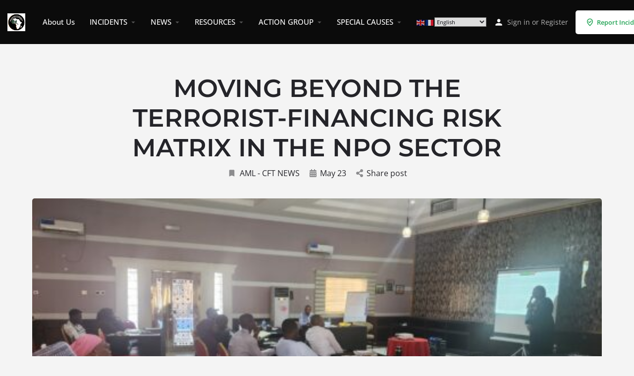

--- FILE ---
content_type: text/html; charset=UTF-8
request_url: https://closingspaces.org/moving-beyond-the-terrorist-financing-risk-matrix-in-the-npo-sector/
body_size: 37034
content:
<!DOCTYPE html>
<html>
<head>
	<meta charset="UTF-8" />
	<meta name="viewport" content="width=device-width, initial-scale=1.0" />
	<link rel="pingback" href="https://closingspaces.org/xmlrpc.php">

	<title>MOVING BEYOND THE TERRORIST-FINANCING RISK MATRIX IN THE NPO SECTOR &#8211; Closing Spaces</title>
<link crossorigin data-rocket-preconnect href="https://www.googletagmanager.com" rel="preconnect">
<link crossorigin data-rocket-preconnect href="https://fonts.googleapis.com" rel="preconnect">
<link crossorigin data-rocket-preconnect href="https://cdn.gtranslate.net" rel="preconnect">
<link crossorigin data-rocket-preload as="font" href="https://closingspaces.org/wp-content/cache/fonts/1/google-fonts/fonts/s/opensans/v44/memvYaGs126MiZpBA-UvWbX2vVnXBbObj2OVTS-muw.woff2" rel="preload">
<link crossorigin data-rocket-preload as="font" href="https://closingspaces.org/wp-content/cache/fonts/1/google-fonts/fonts/s/montserrat/v31/JTUSjIg1_i6t8kCHKm459Wlhyw.woff2" rel="preload">
<link crossorigin data-rocket-preload as="font" href="https://closingspaces.org/wp-content/plugins/elementor/assets/lib/font-awesome/webfonts/fa-solid-900.woff2" rel="preload">
<link crossorigin data-rocket-preload as="font" href="https://fonts.gstatic.com/s/materialicons/v145/flUhRq6tzZclQEJ-Vdg-IuiaDsNc.woff2" rel="preload"><link rel="preload" data-rocket-preload as="image" href="https://closingspaces.org/wp-content/uploads/2023/05/MAIDUGURI-500x234-1.jpg" fetchpriority="high">
<script type="text/html" id="tmpl-bb-link-preview">
<% if ( link_scrapping ) { %>
	<% if ( link_loading ) { %>
		<span class="bb-url-scrapper-loading bb-ajax-loader"><i class="bb-icon-l bb-icon-spinner animate-spin"></i>Loading preview...</span>
	<% } %>
	<% if ( link_success || link_error ) { %>
		<a title="Cancel Preview" href="#" id="bb-close-link-suggestion">Remove Preview</a>
		<div class="bb-link-preview-container">

			<% if ( link_images && link_images.length && link_success && ! link_error && '' !== link_image_index ) { %>
				<div id="bb-url-scrapper-img-holder">
					<div class="bb-link-preview-image">
						<div class="bb-link-preview-image-cover">
							<img src="<%= link_images[link_image_index] %>"/>
						</div>
						<div class="bb-link-preview-icons">
							<%
							if ( link_images.length > 1 ) { %>
								<a data-bp-tooltip-pos="up" data-bp-tooltip="Change image" href="#" class="icon-exchange toolbar-button bp-tooltip" id="icon-exchange"><i class="bb-icon-l bb-icon-exchange"></i></a>
							<% } %>
							<% if ( link_images.length ) { %>
								<a data-bp-tooltip-pos="up" data-bp-tooltip="Remove image" href="#" class="icon-image-slash toolbar-button bp-tooltip" id="bb-link-preview-remove-image"><i class="bb-icon-l bb-icon-image-slash"></i></a>
							<% } %>
							<a data-bp-tooltip-pos="up" data-bp-tooltip="Confirm" class="toolbar-button bp-tooltip" href="#" id="bb-link-preview-select-image">
								<i class="bb-icon-check bb-icon-l"></i>
							</a>
						</div>
					</div>
					<% if ( link_images.length > 1 ) { %>
						<div class="bb-url-thumb-nav">
							<button type="button" id="bb-url-prevPicButton"><span class="bb-icon-l bb-icon-angle-left"></span></button>
							<button type="button" id="bb-url-nextPicButton"><span class="bb-icon-l bb-icon-angle-right"></span></button>
							<div id="bb-url-scrapper-img-count">
								Image <%= link_image_index + 1 %>&nbsp;of&nbsp;<%= link_images.length %>
							</div>
						</div>
					<% } %>
				</div>
			<% } %>

			<% if ( link_success && ! link_error && link_url ) { %>
				<div class="bb-link-preview-info">
					<% var a = document.createElement('a');
						a.href = link_url;
						var hostname = a.hostname;
						var domainName = hostname.replace('www.', '' );
					%>

					<% if ( 'undefined' !== typeof link_title && link_title.trim() && link_description ) { %>
						<p class="bb-link-preview-link-name"><%= domainName %></p>
					<% } %>

					<% if ( link_success && ! link_error ) { %>
						<p class="bb-link-preview-title"><%= link_title %></p>
					<% } %>

					<% if ( link_success && ! link_error ) { %>
						<div class="bb-link-preview-excerpt"><p><%= link_description %></p></div>
					<% } %>
				</div>
			<% } %>
			<% if ( link_error && ! link_success ) { %>
				<div id="bb-url-error" class="bb-url-error"><%= link_error_msg %></div>
			<% } %>
		</div>
	<% } %>
<% } %>
</script>
<meta name='robots' content='max-image-preview:large' />
<meta name="dlm-version" content="5.0.26"><link rel="manifest" href=https://closingspaces.org/?pwa_manifest=1><meta name="theme-color" content="#000000"><meta name="apple-mobile-web-app-capable" content="yes"><meta name="apple-mobile-web-app-title" content="ClosingSp"><meta name="apple-mobile-web-app-status-bar-style" content="black"><link rel="apple-touch-startup-image" media="(device-width: 375px) and (device-height: 812px) and (-webkit-device-pixel-ratio: 3)" href="https://closingspaces.org/wp-content/uploads/dpc-pwa-for-wp/apple-launch-1125x2436.png"><link rel="apple-touch-startup-image" media="(device-width: 375px) and (device-height: 667px) and (-webkit-device-pixel-ratio: 2)" href="https://closingspaces.org/wp-content/uploads/dpc-pwa-for-wp/apple-launch-750x1334.png"><link rel="apple-touch-startup-image" media="(device-width: 414px) and (device-height: 736px) and (-webkit-device-pixel-ratio: 3)" href="https://closingspaces.org/wp-content/uploads/dpc-pwa-for-wp/apple-launch-1242x2208.png"><link rel="apple-touch-startup-image" media="(device-width: 320px) and (device-height: 568px) and (-webkit-device-pixel-ratio: 2)" href="https://closingspaces.org/wp-content/uploads/dpc-pwa-for-wp/apple-launch-640x1136.png"><link rel="apple-touch-startup-image" media="(device-width: 768px) and (device-height: 1024px) and (-webkit-device-pixel-ratio: 2)" href="https://closingspaces.org/wp-content/uploads/dpc-pwa-for-wp/apple-launch-1536x2048.png"><link rel="apple-touch-startup-image" media="(device-width: 834px) and (device-height: 1112px) and (-webkit-device-pixel-ratio: 2)" href="https://closingspaces.org/wp-content/uploads/dpc-pwa-for-wp/apple-launch-1668x2224.png"><link rel="apple-touch-startup-image" media="(device-width: 1024px) and (device-height: 1366px) and (-webkit-device-pixel-ratio: 2)" href="https://closingspaces.org/wp-content/uploads/dpc-pwa-for-wp/apple-launch-2048x2732.png"><script type='application/javascript'>console.log('PixelYourSite PRO version 9.9.1');</script>
<link rel='dns-prefetch' href='//api.tiles.mapbox.com' />

<link rel="alternate" type="application/rss+xml" title="Closing Spaces &raquo; Feed" href="https://closingspaces.org/feed/" />
<link rel="alternate" type="application/rss+xml" title="Closing Spaces &raquo; Comments Feed" href="https://closingspaces.org/comments/feed/" />
<link rel="alternate" type="application/rss+xml" title="Closing Spaces &raquo; MOVING BEYOND THE TERRORIST-FINANCING RISK MATRIX IN THE NPO SECTOR Comments Feed" href="https://closingspaces.org/moving-beyond-the-terrorist-financing-risk-matrix-in-the-npo-sector/feed/" />
<link data-minify="1" rel="preload" as="style" onload="this.onload=null;this.rel='stylesheet'" id="bp-nouveau-icons-map-css" href="https://closingspaces.org/wp-content/cache/min/1/wp-content/cache/pwa/css/689cad28.css?ver=1758202765" type="text/css" media="screen" />
<noscript><link data-minify="1" rel='stylesheet' data-push-id='bp-nouveau-icons-map' id='bp-nouveau-icons-map' href='https://closingspaces.org/wp-content/cache/min/1/wp-content/cache/pwa/css/689cad28.css?ver=1758202765' type='text/css' media='screen'></noscript>
<link data-minify="1" rel="preload" as="style" onload="this.onload=null;this.rel='stylesheet'" id="bp-nouveau-bb-icons-css" href="https://closingspaces.org/wp-content/cache/min/1/wp-content/cache/pwa/css/8edf4cce.css?ver=1758202765" type="text/css" media="screen" />
<noscript><link data-minify="1" rel='stylesheet' data-push-id='bp-nouveau-bb-icons' id='bp-nouveau-bb-icons' href='https://closingspaces.org/wp-content/cache/min/1/wp-content/cache/pwa/css/8edf4cce.css?ver=1758202765' type='text/css' media='screen'></noscript>
<link data-minify="1" rel="preload" as="style" onload="this.onload=null;this.rel='stylesheet'" id="dashicons-css" href="https://closingspaces.org/wp-content/cache/min/1/wp-content/cache/pwa/css/54827f4d.css?ver=1759300700" type="text/css" media="all" />
<noscript><link data-minify="1" rel='stylesheet' data-push-id='dashicons' id='dashicons' href='https://closingspaces.org/wp-content/cache/min/1/wp-content/cache/pwa/css/54827f4d.css?ver=1759300700' type='text/css' media='all'></noscript>
<link data-minify="1" rel="preload" as="style" onload="this.onload=null;this.rel='stylesheet'" id="bp-nouveau-css" href="https://closingspaces.org/wp-content/cache/min/1/wp-content/cache/pwa/css/19d01183.css?ver=1758202765" type="text/css" media="screen" />
<noscript><link data-minify="1" rel='stylesheet' data-push-id='bp-nouveau' id='bp-nouveau' href='https://closingspaces.org/wp-content/cache/min/1/wp-content/cache/pwa/css/19d01183.css?ver=1758202765' type='text/css' media='screen'></noscript>
<style id='bp-nouveau-inline-css' type='text/css'>
.list-wrap .bs-group-cover a:before{ background:unset; }#buddypress #header-cover-image.has-default, #buddypress #header-cover-image.has-default .guillotine-window img, .bs-group-cover a img{ background-color: #e2e9ef; }
body .bp-member-type.bb-current-member-lawyers {background-color:#efefef !important;}body .bp-member-type.bb-current-member-lawyers {color:#111111 !important;}
</style>
<link data-minify="1" rel="preload stylesheet" as="style" onload="this.onload=null;this.rel="preload" as="style" onload="this.onload=null;this.rel='stylesheet'"" id="wp-block-library-css" href="https://closingspaces.org/wp-content/cache/min/1/wp-content/cache/pwa/css/6c8337a9.css?ver=1759300700" type="text/css" media="all" />
<noscript><link data-minify="1" rel='stylesheet' data-push-id='wp-block-library' id='wp-block-library' href='https://closingspaces.org/wp-content/cache/min/1/wp-content/cache/pwa/css/6c8337a9.css?ver=1759300700' type='text/css' media='all'></noscript>
<style id='classic-theme-styles-inline-css' type='text/css'>
/*! This file is auto-generated */
.wp-block-button__link{color:#fff;background-color:#32373c;border-radius:9999px;box-shadow:none;text-decoration:none;padding:calc(.667em + 2px) calc(1.333em + 2px);font-size:1.125em}.wp-block-file__button{background:#32373c;color:#fff;text-decoration:none}
</style>
<style id='global-styles-inline-css' type='text/css'>
:root{--wp--preset--aspect-ratio--square: 1;--wp--preset--aspect-ratio--4-3: 4/3;--wp--preset--aspect-ratio--3-4: 3/4;--wp--preset--aspect-ratio--3-2: 3/2;--wp--preset--aspect-ratio--2-3: 2/3;--wp--preset--aspect-ratio--16-9: 16/9;--wp--preset--aspect-ratio--9-16: 9/16;--wp--preset--color--black: #000000;--wp--preset--color--cyan-bluish-gray: #abb8c3;--wp--preset--color--white: #ffffff;--wp--preset--color--pale-pink: #f78da7;--wp--preset--color--vivid-red: #cf2e2e;--wp--preset--color--luminous-vivid-orange: #ff6900;--wp--preset--color--luminous-vivid-amber: #fcb900;--wp--preset--color--light-green-cyan: #7bdcb5;--wp--preset--color--vivid-green-cyan: #00d084;--wp--preset--color--pale-cyan-blue: #8ed1fc;--wp--preset--color--vivid-cyan-blue: #0693e3;--wp--preset--color--vivid-purple: #9b51e0;--wp--preset--gradient--vivid-cyan-blue-to-vivid-purple: linear-gradient(135deg,rgba(6,147,227,1) 0%,rgb(155,81,224) 100%);--wp--preset--gradient--light-green-cyan-to-vivid-green-cyan: linear-gradient(135deg,rgb(122,220,180) 0%,rgb(0,208,130) 100%);--wp--preset--gradient--luminous-vivid-amber-to-luminous-vivid-orange: linear-gradient(135deg,rgba(252,185,0,1) 0%,rgba(255,105,0,1) 100%);--wp--preset--gradient--luminous-vivid-orange-to-vivid-red: linear-gradient(135deg,rgba(255,105,0,1) 0%,rgb(207,46,46) 100%);--wp--preset--gradient--very-light-gray-to-cyan-bluish-gray: linear-gradient(135deg,rgb(238,238,238) 0%,rgb(169,184,195) 100%);--wp--preset--gradient--cool-to-warm-spectrum: linear-gradient(135deg,rgb(74,234,220) 0%,rgb(151,120,209) 20%,rgb(207,42,186) 40%,rgb(238,44,130) 60%,rgb(251,105,98) 80%,rgb(254,248,76) 100%);--wp--preset--gradient--blush-light-purple: linear-gradient(135deg,rgb(255,206,236) 0%,rgb(152,150,240) 100%);--wp--preset--gradient--blush-bordeaux: linear-gradient(135deg,rgb(254,205,165) 0%,rgb(254,45,45) 50%,rgb(107,0,62) 100%);--wp--preset--gradient--luminous-dusk: linear-gradient(135deg,rgb(255,203,112) 0%,rgb(199,81,192) 50%,rgb(65,88,208) 100%);--wp--preset--gradient--pale-ocean: linear-gradient(135deg,rgb(255,245,203) 0%,rgb(182,227,212) 50%,rgb(51,167,181) 100%);--wp--preset--gradient--electric-grass: linear-gradient(135deg,rgb(202,248,128) 0%,rgb(113,206,126) 100%);--wp--preset--gradient--midnight: linear-gradient(135deg,rgb(2,3,129) 0%,rgb(40,116,252) 100%);--wp--preset--font-size--small: 13px;--wp--preset--font-size--medium: 20px;--wp--preset--font-size--large: 36px;--wp--preset--font-size--x-large: 42px;--wp--preset--font-family--inter: "Inter", sans-serif;--wp--preset--font-family--cardo: Cardo;--wp--preset--spacing--20: 0.44rem;--wp--preset--spacing--30: 0.67rem;--wp--preset--spacing--40: 1rem;--wp--preset--spacing--50: 1.5rem;--wp--preset--spacing--60: 2.25rem;--wp--preset--spacing--70: 3.38rem;--wp--preset--spacing--80: 5.06rem;--wp--preset--shadow--natural: 6px 6px 9px rgba(0, 0, 0, 0.2);--wp--preset--shadow--deep: 12px 12px 50px rgba(0, 0, 0, 0.4);--wp--preset--shadow--sharp: 6px 6px 0px rgba(0, 0, 0, 0.2);--wp--preset--shadow--outlined: 6px 6px 0px -3px rgba(255, 255, 255, 1), 6px 6px rgba(0, 0, 0, 1);--wp--preset--shadow--crisp: 6px 6px 0px rgba(0, 0, 0, 1);}:where(.is-layout-flex){gap: 0.5em;}:where(.is-layout-grid){gap: 0.5em;}body .is-layout-flex{display: flex;}.is-layout-flex{flex-wrap: wrap;align-items: center;}.is-layout-flex > :is(*, div){margin: 0;}body .is-layout-grid{display: grid;}.is-layout-grid > :is(*, div){margin: 0;}:where(.wp-block-columns.is-layout-flex){gap: 2em;}:where(.wp-block-columns.is-layout-grid){gap: 2em;}:where(.wp-block-post-template.is-layout-flex){gap: 1.25em;}:where(.wp-block-post-template.is-layout-grid){gap: 1.25em;}.has-black-color{color: var(--wp--preset--color--black) !important;}.has-cyan-bluish-gray-color{color: var(--wp--preset--color--cyan-bluish-gray) !important;}.has-white-color{color: var(--wp--preset--color--white) !important;}.has-pale-pink-color{color: var(--wp--preset--color--pale-pink) !important;}.has-vivid-red-color{color: var(--wp--preset--color--vivid-red) !important;}.has-luminous-vivid-orange-color{color: var(--wp--preset--color--luminous-vivid-orange) !important;}.has-luminous-vivid-amber-color{color: var(--wp--preset--color--luminous-vivid-amber) !important;}.has-light-green-cyan-color{color: var(--wp--preset--color--light-green-cyan) !important;}.has-vivid-green-cyan-color{color: var(--wp--preset--color--vivid-green-cyan) !important;}.has-pale-cyan-blue-color{color: var(--wp--preset--color--pale-cyan-blue) !important;}.has-vivid-cyan-blue-color{color: var(--wp--preset--color--vivid-cyan-blue) !important;}.has-vivid-purple-color{color: var(--wp--preset--color--vivid-purple) !important;}.has-black-background-color{background-color: var(--wp--preset--color--black) !important;}.has-cyan-bluish-gray-background-color{background-color: var(--wp--preset--color--cyan-bluish-gray) !important;}.has-white-background-color{background-color: var(--wp--preset--color--white) !important;}.has-pale-pink-background-color{background-color: var(--wp--preset--color--pale-pink) !important;}.has-vivid-red-background-color{background-color: var(--wp--preset--color--vivid-red) !important;}.has-luminous-vivid-orange-background-color{background-color: var(--wp--preset--color--luminous-vivid-orange) !important;}.has-luminous-vivid-amber-background-color{background-color: var(--wp--preset--color--luminous-vivid-amber) !important;}.has-light-green-cyan-background-color{background-color: var(--wp--preset--color--light-green-cyan) !important;}.has-vivid-green-cyan-background-color{background-color: var(--wp--preset--color--vivid-green-cyan) !important;}.has-pale-cyan-blue-background-color{background-color: var(--wp--preset--color--pale-cyan-blue) !important;}.has-vivid-cyan-blue-background-color{background-color: var(--wp--preset--color--vivid-cyan-blue) !important;}.has-vivid-purple-background-color{background-color: var(--wp--preset--color--vivid-purple) !important;}.has-black-border-color{border-color: var(--wp--preset--color--black) !important;}.has-cyan-bluish-gray-border-color{border-color: var(--wp--preset--color--cyan-bluish-gray) !important;}.has-white-border-color{border-color: var(--wp--preset--color--white) !important;}.has-pale-pink-border-color{border-color: var(--wp--preset--color--pale-pink) !important;}.has-vivid-red-border-color{border-color: var(--wp--preset--color--vivid-red) !important;}.has-luminous-vivid-orange-border-color{border-color: var(--wp--preset--color--luminous-vivid-orange) !important;}.has-luminous-vivid-amber-border-color{border-color: var(--wp--preset--color--luminous-vivid-amber) !important;}.has-light-green-cyan-border-color{border-color: var(--wp--preset--color--light-green-cyan) !important;}.has-vivid-green-cyan-border-color{border-color: var(--wp--preset--color--vivid-green-cyan) !important;}.has-pale-cyan-blue-border-color{border-color: var(--wp--preset--color--pale-cyan-blue) !important;}.has-vivid-cyan-blue-border-color{border-color: var(--wp--preset--color--vivid-cyan-blue) !important;}.has-vivid-purple-border-color{border-color: var(--wp--preset--color--vivid-purple) !important;}.has-vivid-cyan-blue-to-vivid-purple-gradient-background{background: var(--wp--preset--gradient--vivid-cyan-blue-to-vivid-purple) !important;}.has-light-green-cyan-to-vivid-green-cyan-gradient-background{background: var(--wp--preset--gradient--light-green-cyan-to-vivid-green-cyan) !important;}.has-luminous-vivid-amber-to-luminous-vivid-orange-gradient-background{background: var(--wp--preset--gradient--luminous-vivid-amber-to-luminous-vivid-orange) !important;}.has-luminous-vivid-orange-to-vivid-red-gradient-background{background: var(--wp--preset--gradient--luminous-vivid-orange-to-vivid-red) !important;}.has-very-light-gray-to-cyan-bluish-gray-gradient-background{background: var(--wp--preset--gradient--very-light-gray-to-cyan-bluish-gray) !important;}.has-cool-to-warm-spectrum-gradient-background{background: var(--wp--preset--gradient--cool-to-warm-spectrum) !important;}.has-blush-light-purple-gradient-background{background: var(--wp--preset--gradient--blush-light-purple) !important;}.has-blush-bordeaux-gradient-background{background: var(--wp--preset--gradient--blush-bordeaux) !important;}.has-luminous-dusk-gradient-background{background: var(--wp--preset--gradient--luminous-dusk) !important;}.has-pale-ocean-gradient-background{background: var(--wp--preset--gradient--pale-ocean) !important;}.has-electric-grass-gradient-background{background: var(--wp--preset--gradient--electric-grass) !important;}.has-midnight-gradient-background{background: var(--wp--preset--gradient--midnight) !important;}.has-small-font-size{font-size: var(--wp--preset--font-size--small) !important;}.has-medium-font-size{font-size: var(--wp--preset--font-size--medium) !important;}.has-large-font-size{font-size: var(--wp--preset--font-size--large) !important;}.has-x-large-font-size{font-size: var(--wp--preset--font-size--x-large) !important;}
:where(.wp-block-post-template.is-layout-flex){gap: 1.25em;}:where(.wp-block-post-template.is-layout-grid){gap: 1.25em;}
:where(.wp-block-columns.is-layout-flex){gap: 2em;}:where(.wp-block-columns.is-layout-grid){gap: 2em;}
:root :where(.wp-block-pullquote){font-size: 1.5em;line-height: 1.6;}
</style>
<link data-minify="1" rel="preload" as="style" onload="this.onload=null;this.rel='stylesheet'" id="pwa-offline-indicator-css" href="https://closingspaces.org/wp-content/cache/min/1/wp-content/cache/pwa/css/13b2df10.css?ver=1758202765" type="text/css" media="all" />
<noscript><link data-minify="1" rel='stylesheet' data-push-id='pwa-offline-indicator' id='pwa-offline-indicator' href='https://closingspaces.org/wp-content/cache/min/1/wp-content/cache/pwa/css/13b2df10.css?ver=1758202765' type='text/css' media='all'></noscript>
<link data-minify="1" rel="preload" as="style" onload="this.onload=null;this.rel='stylesheet'" id="pwa-style-css" href="https://closingspaces.org/wp-content/cache/min/1/wp-content/cache/pwa/css/4f154f4d.css?ver=1758202765" type="text/css" media="all" />
<noscript><link data-minify="1" rel='stylesheet' data-push-id='pwa-style' id='pwa-style' href='https://closingspaces.org/wp-content/cache/min/1/wp-content/cache/pwa/css/4f154f4d.css?ver=1758202765' type='text/css' media='all'></noscript>
<link data-minify="1" rel="preload" as="style" onload="this.onload=null;this.rel='stylesheet'" id="woocommerce-layout-css" href="https://closingspaces.org/wp-content/cache/min/1/wp-content/cache/pwa/css/f1c9b5a8.css?ver=1758202765" type="text/css" media="all" />
<noscript><link data-minify="1" rel='stylesheet' data-push-id='woocommerce-layout' id='woocommerce-layout' href='https://closingspaces.org/wp-content/cache/min/1/wp-content/cache/pwa/css/f1c9b5a8.css?ver=1758202765' type='text/css' media='all'></noscript>
<link data-minify="1" rel="preload" as="style" onload="this.onload=null;this.rel='stylesheet'" id="woocommerce-smallscreen-css" href="https://closingspaces.org/wp-content/cache/min/1/wp-content/cache/pwa/css/d77b6403.css?ver=1758202765" type="text/css" media="only screen and (max-width: 768px)" />
<noscript><link data-minify="1" rel='stylesheet' data-push-id='woocommerce-smallscreen' id='woocommerce-smallscreen' href='https://closingspaces.org/wp-content/cache/min/1/wp-content/cache/pwa/css/d77b6403.css?ver=1758202765' type='text/css' media='only screen and (max-width: 768px)'></noscript>
<link data-minify="1" rel="preload" as="style" onload="this.onload=null;this.rel='stylesheet'" id="woocommerce-general-css" href="https://closingspaces.org/wp-content/cache/background-css/1/closingspaces.org/wp-content/cache/min/1/wp-content/cache/pwa/css/c29fe52c.css?ver=1758202765&wpr_t=1768777579" type="text/css" media="all" />
<noscript><link data-minify="1" rel='stylesheet' data-push-id='woocommerce-general' id='woocommerce-general' href='https://closingspaces.org/wp-content/cache/background-css/1/closingspaces.org/wp-content/cache/min/1/wp-content/cache/pwa/css/c29fe52c.css?ver=1758202765&wpr_t=1768777579' type='text/css' media='all'></noscript>
<style id='woocommerce-inline-inline-css' type='text/css'>
.woocommerce form .form-row .required { visibility: visible; }
</style>
<link data-minify="1" rel="preload" as="style" onload="this.onload=null;this.rel='stylesheet'" id="elementor-frontend-css" href="https://closingspaces.org/wp-content/cache/min/1/wp-content/cache/pwa/css/07ab05b0.css?ver=1758202765" type="text/css" media="all" />
<noscript><link data-minify="1" rel='stylesheet' data-push-id='elementor-frontend' id='elementor-frontend' href='https://closingspaces.org/wp-content/cache/min/1/wp-content/cache/pwa/css/07ab05b0.css?ver=1758202765' type='text/css' media='all'></noscript>
<link data-minify="1" rel="preload" as="style" onload="this.onload=null;this.rel='stylesheet'" id="swiper-css" href="https://closingspaces.org/wp-content/cache/min/1/wp-content/cache/pwa/css/4ed8bd34.css?ver=1758202765" type="text/css" media="all" />
<noscript><link data-minify="1" rel='stylesheet' data-push-id='swiper' id='swiper' href='https://closingspaces.org/wp-content/cache/min/1/wp-content/cache/pwa/css/4ed8bd34.css?ver=1758202765' type='text/css' media='all'></noscript>
<link data-minify="1" rel="preload" as="style" onload="this.onload=null;this.rel='stylesheet'" id="elementor-post-5419-css" href="https://closingspaces.org/wp-content/cache/min/1/wp-content/cache/pwa/css/c1289aa8.css?ver=1758202765" type="text/css" media="all" />
<noscript><link data-minify="1" rel='stylesheet' data-push-id='elementor-post-5419' id='elementor-post-5419' href='https://closingspaces.org/wp-content/cache/min/1/wp-content/cache/pwa/css/c1289aa8.css?ver=1758202765' type='text/css' media='all'></noscript>
<link data-minify="1" rel="preload" as="style" onload="this.onload=null;this.rel='stylesheet'" id="font-awesome-5-all-css" href="https://closingspaces.org/wp-content/cache/min/1/wp-content/cache/pwa/css/654337e6.css?ver=1758202765" type="text/css" media="all" />
<noscript><link data-minify="1" rel='stylesheet' data-push-id='font-awesome-5-all' id='font-awesome-5-all' href='https://closingspaces.org/wp-content/cache/min/1/wp-content/cache/pwa/css/654337e6.css?ver=1758202765' type='text/css' media='all'></noscript>
<link data-minify="1" rel="preload" as="style" onload="this.onload=null;this.rel='stylesheet'" id="font-awesome-4-shim-css" href="https://closingspaces.org/wp-content/cache/min/1/wp-content/cache/pwa/css/afc76369.css?ver=1758202765" type="text/css" media="all" />
<noscript><link data-minify="1" rel='stylesheet' data-push-id='font-awesome-4-shim' id='font-awesome-4-shim' href='https://closingspaces.org/wp-content/cache/min/1/wp-content/cache/pwa/css/afc76369.css?ver=1758202765' type='text/css' media='all'></noscript>
<link data-minify="1" rel="preload" as="style" onload="this.onload=null;this.rel='stylesheet'" id="elementor-global-css" href="https://closingspaces.org/wp-content/cache/min/1/wp-content/cache/pwa/css/9a501505.css?ver=1758202765" type="text/css" media="all" />
<noscript><link data-minify="1" rel='stylesheet' data-push-id='elementor-global' id='elementor-global' href='https://closingspaces.org/wp-content/cache/min/1/wp-content/cache/pwa/css/9a501505.css?ver=1758202765' type='text/css' media='all'></noscript>
<link data-minify="1" rel="preload" as="style" onload="this.onload=null;this.rel='stylesheet'" id="parent-style-css" href="https://closingspaces.org/wp-content/cache/min/1/wp-content/cache/pwa/css/c8621f4f.css?ver=1759300700" type="text/css" media="all" />
<noscript><link data-minify="1" rel='stylesheet' data-push-id='parent-style' id='parent-style' href='https://closingspaces.org/wp-content/cache/min/1/wp-content/cache/pwa/css/c8621f4f.css?ver=1759300700' type='text/css' media='all'></noscript>
<link rel="preload" as="style" onload="this.onload=null;this.rel='stylesheet'" id="child-style-css" href="https://closingspaces.org/wp-content/cache/pwa/css/f9ca46c4.css" type="text/css" media="all" />
<noscript><link rel='stylesheet' data-push-id='child-style' id='child-style' href='https://closingspaces.org/wp-content/cache/pwa/css/f9ca46c4.css' type='text/css' media='all'></noscript>
<link data-minify="1" rel="preload" as="style" onload="this.onload=null;this.rel='stylesheet'" id="erights-template-styles-css" href="https://closingspaces.org/wp-content/cache/min/1/wp-content/cache/pwa/css/d62d9bf7.css?ver=1758202765" type="text/css" media="all" />
<noscript><link data-minify="1" rel='stylesheet' data-push-id='erights-template-styles' id='erights-template-styles' href='https://closingspaces.org/wp-content/cache/min/1/wp-content/cache/pwa/css/d62d9bf7.css?ver=1758202765' type='text/css' media='all'></noscript>
<link data-minify="1" rel="preload stylesheet" as="style" onload="this.onload=null;this.rel="preload" as="style" onload="this.onload=null;this.rel='stylesheet'"" id="mapbox-gl-css" href="https://closingspaces.org/wp-content/cache/min/1/mapbox-gl-js/v1.9.0/mapbox-gl.css?ver=1758202767" type="text/css" media="all" />
<noscript><link data-minify="1" rel='stylesheet' data-push-id='mapbox-gl' id='mapbox-gl' href='https://closingspaces.org/wp-content/cache/min/1/mapbox-gl-js/v1.9.0/mapbox-gl.css?ver=1758202767' type='text/css' media='all'></noscript>
<link data-minify="1" rel="preload" as="style" onload="this.onload=null;this.rel='stylesheet'" id="mylisting-mapbox-css" href="https://closingspaces.org/wp-content/cache/min/1/wp-content/cache/pwa/css/ff992bd6.css?ver=1758202767" type="text/css" media="all" />
<noscript><link data-minify="1" rel='stylesheet' data-push-id='mylisting-mapbox' id='mylisting-mapbox' href='https://closingspaces.org/wp-content/cache/min/1/wp-content/cache/pwa/css/ff992bd6.css?ver=1758202767' type='text/css' media='all'></noscript>
<link data-minify="1" rel="preload" as="style" onload="this.onload=null;this.rel='stylesheet'" id="mylisting-icons-css" href="https://closingspaces.org/wp-content/cache/min/1/wp-content/cache/pwa/css/52e64942.css?ver=1758202767" type="text/css" media="all" />
<noscript><link data-minify="1" rel='stylesheet' data-push-id='mylisting-icons' id='mylisting-icons' href='https://closingspaces.org/wp-content/cache/min/1/wp-content/cache/pwa/css/52e64942.css?ver=1758202767' type='text/css' media='all'></noscript>
<link rel="preload" as="style" onload="this.onload=null;this.rel='stylesheet'" id="mylisting-material-icons-css" href="https://fonts.googleapis.com/icon?family=Material+Icons&#038;display=swap&#038;ver=6.6.4" type="text/css" media="all" />
<noscript><link rel='stylesheet' data-push-id='mylisting-material-icons' id='mylisting-material-icons' href='https://fonts.googleapis.com/icon?family=Material+Icons&#038;display=swap&#038;ver=6.6.4' type='text/css' media='all'></noscript>
<link data-minify="1" rel="preload" as="style" onload="this.onload=null;this.rel='stylesheet'" id="mylisting-select2-css" href="https://closingspaces.org/wp-content/cache/min/1/wp-content/cache/pwa/css/814f9c7d.css?ver=1758202767" type="text/css" media="all" />
<noscript><link data-minify="1" rel='stylesheet' data-push-id='mylisting-select2' id='mylisting-select2' href='https://closingspaces.org/wp-content/cache/min/1/wp-content/cache/pwa/css/814f9c7d.css?ver=1758202767' type='text/css' media='all'></noscript>
<link data-minify="1" rel="preload" as="style" onload="this.onload=null;this.rel='stylesheet'" id="mylisting-vendor-css" href="https://closingspaces.org/wp-content/cache/background-css/1/closingspaces.org/wp-content/cache/min/1/wp-content/cache/pwa/css/675b8875.css?ver=1758202767&wpr_t=1768777579" type="text/css" media="all" />
<noscript><link data-minify="1" rel='stylesheet' data-push-id='mylisting-vendor' id='mylisting-vendor' href='https://closingspaces.org/wp-content/cache/background-css/1/closingspaces.org/wp-content/cache/min/1/wp-content/cache/pwa/css/675b8875.css?ver=1758202767&wpr_t=1768777579' type='text/css' media='all'></noscript>
<link data-minify="1" rel="preload" as="style" onload="this.onload=null;this.rel='stylesheet'" id="mylisting-frontend-css" href="https://closingspaces.org/wp-content/cache/min/1/wp-content/cache/pwa/css/4edd0151.css?ver=1758202767" type="text/css" media="all" />
<noscript><link data-minify="1" rel='stylesheet' data-push-id='mylisting-frontend' id='mylisting-frontend' href='https://closingspaces.org/wp-content/cache/min/1/wp-content/cache/pwa/css/4edd0151.css?ver=1758202767' type='text/css' media='all'></noscript>
<link rel="preload" as="style" onload="this.onload=null;this.rel='stylesheet'" id="ml-max-w-1200-css" href="https://closingspaces.org/wp-content/cache/pwa/css/e97d81aa.css" type="text/css" media="(max-width: 1200px)" />
<noscript><link rel='stylesheet' data-push-id='ml-max-w-1200' id='ml-max-w-1200' href='https://closingspaces.org/wp-content/cache/pwa/css/e97d81aa.css' type='text/css' media='(max-width: 1200px)'></noscript>
<link rel="preload" as="style" onload="this.onload=null;this.rel='stylesheet'" id="ml-max-w-992-css" href="https://closingspaces.org/wp-content/cache/pwa/css/9c5a04ea.css" type="text/css" media="(max-width: 992px)" />
<noscript><link rel='stylesheet' data-push-id='ml-max-w-992' id='ml-max-w-992' href='https://closingspaces.org/wp-content/cache/pwa/css/9c5a04ea.css' type='text/css' media='(max-width: 992px)'></noscript>
<link rel="preload" as="style" onload="this.onload=null;this.rel='stylesheet'" id="ml-max-w-768-css" href="https://closingspaces.org/wp-content/cache/pwa/css/67ca9e07.css" type="text/css" media="(max-width: 768px)" />
<noscript><link rel='stylesheet' data-push-id='ml-max-w-768' id='ml-max-w-768' href='https://closingspaces.org/wp-content/cache/pwa/css/67ca9e07.css' type='text/css' media='(max-width: 768px)'></noscript>
<link rel="preload" as="style" onload="this.onload=null;this.rel='stylesheet'" id="ml-max-w-600-css" href="https://closingspaces.org/wp-content/cache/pwa/css/bb5f6f8f.css" type="text/css" media="(max-width: 600px)" />
<noscript><link rel='stylesheet' data-push-id='ml-max-w-600' id='ml-max-w-600' href='https://closingspaces.org/wp-content/cache/pwa/css/bb5f6f8f.css' type='text/css' media='(max-width: 600px)'></noscript>
<link rel="preload" as="style" onload="this.onload=null;this.rel='stylesheet'" id="ml-max-w-480-css" href="https://closingspaces.org/wp-content/cache/pwa/css/0e64f837.css" type="text/css" media="(max-width: 480px)" />
<noscript><link rel='stylesheet' data-push-id='ml-max-w-480' id='ml-max-w-480' href='https://closingspaces.org/wp-content/cache/pwa/css/0e64f837.css' type='text/css' media='(max-width: 480px)'></noscript>
<link rel="preload" as="style" onload="this.onload=null;this.rel='stylesheet'" id="ml-max-w-320-css" href="https://closingspaces.org/wp-content/cache/pwa/css/ce89b32d.css" type="text/css" media="(max-width: 320px)" />
<noscript><link rel='stylesheet' data-push-id='ml-max-w-320' id='ml-max-w-320' href='https://closingspaces.org/wp-content/cache/pwa/css/ce89b32d.css' type='text/css' media='(max-width: 320px)'></noscript>
<link rel="preload" as="style" onload="this.onload=null;this.rel='stylesheet'" id="ml-min-w-993-css" href="https://closingspaces.org/wp-content/cache/pwa/css/a4af391b.css" type="text/css" media="(min-width: 993px)" />
<noscript><link rel='stylesheet' data-push-id='ml-min-w-993' id='ml-min-w-993' href='https://closingspaces.org/wp-content/cache/pwa/css/a4af391b.css' type='text/css' media='(min-width: 993px)'></noscript>
<link rel="preload" as="style" onload="this.onload=null;this.rel='stylesheet'" id="ml-min-w-1201-css" href="https://closingspaces.org/wp-content/cache/pwa/css/302b6922.css" type="text/css" media="(min-width: 1201px)" />
<noscript><link rel='stylesheet' data-push-id='ml-min-w-1201' id='ml-min-w-1201' href='https://closingspaces.org/wp-content/cache/pwa/css/302b6922.css' type='text/css' media='(min-width: 1201px)'></noscript>
<link data-minify="1" rel="preload" as="style" onload="this.onload=null;this.rel='stylesheet'" id="wc-general-style-css" href="https://closingspaces.org/wp-content/cache/min/1/wp-content/cache/pwa/css/2f1b7fac.css?ver=1758202767" type="text/css" media="all" />
<noscript><link data-minify="1" rel='stylesheet' data-push-id='wc-general-style' id='wc-general-style' href='https://closingspaces.org/wp-content/cache/min/1/wp-content/cache/pwa/css/2f1b7fac.css?ver=1758202767' type='text/css' media='all'></noscript>
<link data-minify="1" rel="preload" as="style" onload="this.onload=null;this.rel='stylesheet'" id="theme-styles-default-css" href="https://closingspaces.org/wp-content/cache/min/1/wp-content/cache/pwa/css/c8621f4f.css?ver=1759300700" type="text/css" media="all" />
<noscript><link data-minify="1" rel='stylesheet' data-push-id='theme-styles-default' id='theme-styles-default' href='https://closingspaces.org/wp-content/cache/min/1/wp-content/cache/pwa/css/c8621f4f.css?ver=1759300700' type='text/css' media='all'></noscript>
<style id='theme-styles-default-inline-css' type='text/css'>
:root{}
</style>
<link data-minify="1" rel="preload" as="style" onload="this.onload=null;this.rel='stylesheet'" id="um_modal-css" href="https://closingspaces.org/wp-content/cache/min/1/wp-content/cache/pwa/css/8f43def8.css?ver=1758202767" type="text/css" media="all" />
<noscript><link data-minify="1" rel='stylesheet' data-push-id='um_modal' id='um_modal' href='https://closingspaces.org/wp-content/cache/min/1/wp-content/cache/pwa/css/8f43def8.css?ver=1758202767' type='text/css' media='all'></noscript>
<link data-minify="1" rel="preload" as="style" onload="this.onload=null;this.rel='stylesheet'" id="um_ui-css" href="https://closingspaces.org/wp-content/cache/background-css/1/closingspaces.org/wp-content/cache/min/1/wp-content/cache/pwa/css/a3f8a152.css?ver=1758202767&wpr_t=1768777579" type="text/css" media="all" />
<noscript><link data-minify="1" rel='stylesheet' data-push-id='um_ui' id='um_ui' href='https://closingspaces.org/wp-content/cache/background-css/1/closingspaces.org/wp-content/cache/min/1/wp-content/cache/pwa/css/a3f8a152.css?ver=1758202767&wpr_t=1768777579' type='text/css' media='all'></noscript>
<link data-minify="1" rel="preload" as="style" onload="this.onload=null;this.rel='stylesheet'" id="um_tipsy-css" href="https://closingspaces.org/wp-content/cache/min/1/wp-content/cache/pwa/css/6a36e208.css?ver=1758202767" type="text/css" media="all" />
<noscript><link data-minify="1" rel='stylesheet' data-push-id='um_tipsy' id='um_tipsy' href='https://closingspaces.org/wp-content/cache/min/1/wp-content/cache/pwa/css/6a36e208.css?ver=1758202767' type='text/css' media='all'></noscript>
<link data-minify="1" rel="preload" as="style" onload="this.onload=null;this.rel='stylesheet'" id="um_raty-css" href="https://closingspaces.org/wp-content/cache/min/1/wp-content/cache/pwa/css/904d1862.css?ver=1758202767" type="text/css" media="all" />
<noscript><link data-minify="1" rel='stylesheet' data-push-id='um_raty' id='um_raty' href='https://closingspaces.org/wp-content/cache/min/1/wp-content/cache/pwa/css/904d1862.css?ver=1758202767' type='text/css' media='all'></noscript>
<link data-minify="1" rel="preload" as="style" onload="this.onload=null;this.rel='stylesheet'" id="select2-css" href="https://closingspaces.org/wp-content/cache/min/1/wp-content/cache/pwa/css/7e39df97.css?ver=1758202767" type="text/css" media="all" />
<noscript><link data-minify="1" rel='stylesheet' data-push-id='select2' id='select2' href='https://closingspaces.org/wp-content/cache/min/1/wp-content/cache/pwa/css/7e39df97.css?ver=1758202767' type='text/css' media='all'></noscript>
<link data-minify="1" rel="preload" as="style" onload="this.onload=null;this.rel='stylesheet'" id="um_fileupload-css" href="https://closingspaces.org/wp-content/cache/min/1/wp-content/cache/pwa/css/dc9bf4f7.css?ver=1758202767" type="text/css" media="all" />
<noscript><link data-minify="1" rel='stylesheet' data-push-id='um_fileupload' id='um_fileupload' href='https://closingspaces.org/wp-content/cache/min/1/wp-content/cache/pwa/css/dc9bf4f7.css?ver=1758202767' type='text/css' media='all'></noscript>
<link data-minify="1" rel="preload" as="style" onload="this.onload=null;this.rel='stylesheet'" id="um_confirm-css" href="https://closingspaces.org/wp-content/cache/min/1/wp-content/cache/pwa/css/f60f6aad.css?ver=1758202767" type="text/css" media="all" />
<noscript><link data-minify="1" rel='stylesheet' data-push-id='um_confirm' id='um_confirm' href='https://closingspaces.org/wp-content/cache/min/1/wp-content/cache/pwa/css/f60f6aad.css?ver=1758202767' type='text/css' media='all'></noscript>
<link data-minify="1" rel="preload" as="style" onload="this.onload=null;this.rel='stylesheet'" id="um_datetime-css" href="https://closingspaces.org/wp-content/cache/min/1/wp-content/cache/pwa/css/3512266e.css?ver=1758202767" type="text/css" media="all" />
<noscript><link data-minify="1" rel='stylesheet' data-push-id='um_datetime' id='um_datetime' href='https://closingspaces.org/wp-content/cache/min/1/wp-content/cache/pwa/css/3512266e.css?ver=1758202767' type='text/css' media='all'></noscript>
<link data-minify="1" rel="preload" as="style" onload="this.onload=null;this.rel='stylesheet'" id="um_datetime_date-css" href="https://closingspaces.org/wp-content/cache/min/1/wp-content/cache/pwa/css/e172950b.css?ver=1758202767" type="text/css" media="all" />
<noscript><link data-minify="1" rel='stylesheet' data-push-id='um_datetime_date' id='um_datetime_date' href='https://closingspaces.org/wp-content/cache/min/1/wp-content/cache/pwa/css/e172950b.css?ver=1758202767' type='text/css' media='all'></noscript>
<link data-minify="1" rel="preload" as="style" onload="this.onload=null;this.rel='stylesheet'" id="um_datetime_time-css" href="https://closingspaces.org/wp-content/cache/min/1/wp-content/cache/pwa/css/c6a005e1.css?ver=1758202767" type="text/css" media="all" />
<noscript><link data-minify="1" rel='stylesheet' data-push-id='um_datetime_time' id='um_datetime_time' href='https://closingspaces.org/wp-content/cache/min/1/wp-content/cache/pwa/css/c6a005e1.css?ver=1758202767' type='text/css' media='all'></noscript>
<link data-minify="1" rel="preload" as="style" onload="this.onload=null;this.rel='stylesheet'" id="um_fonticons_ii-css" href="https://closingspaces.org/wp-content/cache/min/1/wp-content/cache/pwa/css/14b54938.css?ver=1758202767" type="text/css" media="all" />
<noscript><link data-minify="1" rel='stylesheet' data-push-id='um_fonticons_ii' id='um_fonticons_ii' href='https://closingspaces.org/wp-content/cache/min/1/wp-content/cache/pwa/css/14b54938.css?ver=1758202767' type='text/css' media='all'></noscript>
<link data-minify="1" rel="preload" as="style" onload="this.onload=null;this.rel='stylesheet'" id="um_fonticons_fa-css" href="https://closingspaces.org/wp-content/cache/min/1/wp-content/cache/pwa/css/f93b4d40.css?ver=1758202767" type="text/css" media="all" />
<noscript><link data-minify="1" rel='stylesheet' data-push-id='um_fonticons_fa' id='um_fonticons_fa' href='https://closingspaces.org/wp-content/cache/min/1/wp-content/cache/pwa/css/f93b4d40.css?ver=1758202767' type='text/css' media='all'></noscript>
<link data-minify="1" rel="preload" as="style" onload="this.onload=null;this.rel='stylesheet'" id="um_fontawesome-css" href="https://closingspaces.org/wp-content/cache/min/1/wp-content/cache/pwa/css/6987f10d.css?ver=1758202767" type="text/css" media="all" />
<noscript><link data-minify="1" rel='stylesheet' data-push-id='um_fontawesome' id='um_fontawesome' href='https://closingspaces.org/wp-content/cache/min/1/wp-content/cache/pwa/css/6987f10d.css?ver=1758202767' type='text/css' media='all'></noscript>
<link data-minify="1" rel="preload" as="style" onload="this.onload=null;this.rel='stylesheet'" id="um_common-css" href="https://closingspaces.org/wp-content/cache/min/1/wp-content/cache/pwa/css/22e74f69.css?ver=1758202767" type="text/css" media="all" />
<noscript><link data-minify="1" rel='stylesheet' data-push-id='um_common' id='um_common' href='https://closingspaces.org/wp-content/cache/min/1/wp-content/cache/pwa/css/22e74f69.css?ver=1758202767' type='text/css' media='all'></noscript>
<link data-minify="1" rel="preload" as="style" onload="this.onload=null;this.rel='stylesheet'" id="um_responsive-css" href="https://closingspaces.org/wp-content/cache/min/1/wp-content/cache/pwa/css/a154fcaa.css?ver=1758202767" type="text/css" media="all" />
<noscript><link data-minify="1" rel='stylesheet' data-push-id='um_responsive' id='um_responsive' href='https://closingspaces.org/wp-content/cache/min/1/wp-content/cache/pwa/css/a154fcaa.css?ver=1758202767' type='text/css' media='all'></noscript>
<link data-minify="1" rel="preload" as="style" onload="this.onload=null;this.rel='stylesheet'" id="um_styles-css" href="https://closingspaces.org/wp-content/cache/min/1/wp-content/cache/pwa/css/9c33c744.css?ver=1758202767" type="text/css" media="all" />
<noscript><link data-minify="1" rel='stylesheet' data-push-id='um_styles' id='um_styles' href='https://closingspaces.org/wp-content/cache/min/1/wp-content/cache/pwa/css/9c33c744.css?ver=1758202767' type='text/css' media='all'></noscript>
<link data-minify="1" rel="preload" as="style" onload="this.onload=null;this.rel='stylesheet'" id="um_crop-css" href="https://closingspaces.org/wp-content/cache/min/1/wp-content/cache/pwa/css/31ea109d.css?ver=1758202767" type="text/css" media="all" />
<noscript><link data-minify="1" rel='stylesheet' data-push-id='um_crop' id='um_crop' href='https://closingspaces.org/wp-content/cache/min/1/wp-content/cache/pwa/css/31ea109d.css?ver=1758202767' type='text/css' media='all'></noscript>
<link data-minify="1" rel="preload" as="style" onload="this.onload=null;this.rel='stylesheet'" id="um_profile-css" href="https://closingspaces.org/wp-content/cache/min/1/wp-content/cache/pwa/css/210c5815.css?ver=1758202767" type="text/css" media="all" />
<noscript><link data-minify="1" rel='stylesheet' data-push-id='um_profile' id='um_profile' href='https://closingspaces.org/wp-content/cache/min/1/wp-content/cache/pwa/css/210c5815.css?ver=1758202767' type='text/css' media='all'></noscript>
<link data-minify="1" rel="preload" as="style" onload="this.onload=null;this.rel='stylesheet'" id="um_account-css" href="https://closingspaces.org/wp-content/cache/min/1/wp-content/cache/pwa/css/047dd5c5.css?ver=1758202767" type="text/css" media="all" />
<noscript><link data-minify="1" rel='stylesheet' data-push-id='um_account' id='um_account' href='https://closingspaces.org/wp-content/cache/min/1/wp-content/cache/pwa/css/047dd5c5.css?ver=1758202767' type='text/css' media='all'></noscript>
<link data-minify="1" rel="preload" as="style" onload="this.onload=null;this.rel='stylesheet'" id="um_misc-css" href="https://closingspaces.org/wp-content/cache/min/1/wp-content/cache/pwa/css/f70abb1a.css?ver=1758202767" type="text/css" media="all" />
<noscript><link data-minify="1" rel='stylesheet' data-push-id='um_misc' id='um_misc' href='https://closingspaces.org/wp-content/cache/min/1/wp-content/cache/pwa/css/f70abb1a.css?ver=1758202767' type='text/css' media='all'></noscript>
<link data-minify="1" rel="preload" as="style" onload="this.onload=null;this.rel='stylesheet'" id="um_default_css-css" href="https://closingspaces.org/wp-content/cache/min/1/wp-content/cache/pwa/css/61e8f04e.css?ver=1758202767" type="text/css" media="all" />
<noscript><link data-minify="1" rel='stylesheet' data-push-id='um_default_css' id='um_default_css' href='https://closingspaces.org/wp-content/cache/min/1/wp-content/cache/pwa/css/61e8f04e.css?ver=1758202767' type='text/css' media='all'></noscript>
<link data-minify="1" rel="preload" as="style" onload="this.onload=null;this.rel='stylesheet'" id="mylisting-dynamic-styles-css" href="https://closingspaces.org/wp-content/cache/min/1/wp-content/cache/pwa/css/2241de8d.css?ver=1758202767" type="text/css" media="all" />
<noscript><link data-minify="1" rel='stylesheet' data-push-id='mylisting-dynamic-styles' id='mylisting-dynamic-styles' href='https://closingspaces.org/wp-content/cache/min/1/wp-content/cache/pwa/css/2241de8d.css?ver=1758202767' type='text/css' media='all'></noscript>
<link rel="stylesheet" href="https://closingspaces.org/wp-content/cache/fonts/1/google-fonts/css/6/d/4/6b1ce4a12b0a9ccc92b3781dcd653.css" data-wpr-hosted-gf-parameters="family=Montserrat%3A100%2C100italic%2C200%2C200italic%2C300%2C300italic%2C400%2C400italic%2C500%2C500italic%2C600%2C600italic%2C700%2C700italic%2C800%2C800italic%2C900%2C900italic%7COpen+Sans%3A100%2C100italic%2C200%2C200italic%2C300%2C300italic%2C400%2C400italic%2C500%2C500italic%2C600%2C600italic%2C700%2C700italic%2C800%2C800italic%2C900%2C900italic&display=auto&ver=6.6.4"/>
<noscript><link rel="stylesheet" href="https://closingspaces.org/wp-content/cache/fonts/1/google-fonts/css/6/d/4/6b1ce4a12b0a9ccc92b3781dcd653.css" data-wpr-hosted-gf-parameters="family=Montserrat%3A100%2C100italic%2C200%2C200italic%2C300%2C300italic%2C400%2C400italic%2C500%2C500italic%2C600%2C600italic%2C700%2C700italic%2C800%2C800italic%2C900%2C900italic%7COpen+Sans%3A100%2C100italic%2C200%2C200italic%2C300%2C300italic%2C400%2C400italic%2C500%2C500italic%2C600%2C600italic%2C700%2C700italic%2C800%2C800italic%2C900%2C900italic&display=auto&ver=6.6.4"/></noscript>
<link rel="preconnect" href="https://fonts.gstatic.com/" crossorigin><script type="text/javascript" id="bb-twemoji-js-extra">
/* <![CDATA[ */
var bbemojiSettings = {"baseUrl":"https:\/\/s.w.org\/images\/core\/emoji\/14.0.0\/72x72\/","ext":".png","svgUrl":"https:\/\/s.w.org\/images\/core\/emoji\/14.0.0\/svg\/","svgExt":".svg"};
/* ]]> */
</script>
<script data-minify="1" type="text/javascript" defer="defer" src="https://closingspaces.org/wp-content/cache/min/1/wp-content/cache/pwa/js/846021b0.js?ver=1758201734" id="bb-twemoji-js"></script>
<script data-minify="1" type="text/javascript" defer="defer" src="https://closingspaces.org/wp-content/cache/min/1/wp-content/cache/pwa/js/475fc2e7.js?ver=1758201734" id="bb-emoji-loader-js"></script>
<script data-minify="1" type="text/javascript" defer="defer" src="https://closingspaces.org/wp-content/cache/min/1/wp-content/cache/pwa/js/a7fd11ae.js?ver=1758201734" id="jquery-core-js"></script>
<script data-minify="1" type="text/javascript" defer="defer" src="https://closingspaces.org/wp-content/cache/min/1/wp-content/cache/pwa/js/3d9a2aad.js?ver=1758201734" id="jquery-migrate-js"></script>
<script data-minify="1" type="text/javascript" defer="defer" src="https://closingspaces.org/wp-content/cache/min/1/wp-content/cache/pwa/js/46596c54.js?ver=1758201734" id="bp-nouveau-magnific-popup-js"></script>
<script data-minify="1" type="text/javascript" defer="defer" src="https://closingspaces.org/wp-content/cache/min/1/wp-content/cache/pwa/js/22536603.js?ver=1758201734" id="bp-widget-members-js"></script>
<script data-minify="1" type="text/javascript" defer="defer" src="https://closingspaces.org/wp-content/cache/min/1/wp-content/cache/pwa/js/4121ce53.js?ver=1758201734" id="bp-jquery-query-js"></script>
<script data-minify="1" type="text/javascript" defer="defer" src="https://closingspaces.org/wp-content/cache/min/1/wp-content/cache/pwa/js/d59e3453.js?ver=1758201734" id="bp-jquery-cookie-js"></script>
<script data-minify="1" type="text/javascript" defer="defer" src="https://closingspaces.org/wp-content/cache/min/1/wp-content/cache/pwa/js/0c2d9daa.js?ver=1758201734" id="bp-jquery-scroll-to-js"></script>
<script data-minify="1" type="text/javascript" defer="defer" src="https://closingspaces.org/wp-content/cache/min/1/wp-content/cache/pwa/js/cf69efc5.js?ver=1758201734" id="jquery-blockui-js" defer="defer" data-wp-strategy="defer"></script>
<script type="text/javascript" id="wc-add-to-cart-js-extra">
/* <![CDATA[ */
var wc_add_to_cart_params = {"ajax_url":"\/wp-admin\/admin-ajax.php","wc_ajax_url":"\/?wc-ajax=%%endpoint%%","i18n_view_cart":"View cart","cart_url":"https:\/\/closingspaces.org","is_cart":"","cart_redirect_after_add":"no"};
/* ]]> */
</script>
<script data-minify="1" type="text/javascript" defer="defer" src="https://closingspaces.org/wp-content/cache/min/1/wp-content/cache/pwa/js/3b267ba0.js?ver=1758201734" id="wc-add-to-cart-js" defer="defer" data-wp-strategy="defer"></script>
<script data-minify="1" type="text/javascript" defer="defer" src="https://closingspaces.org/wp-content/cache/min/1/wp-content/cache/pwa/js/493c59da.js?ver=1758201734" id="js-cookie-js" defer="defer" data-wp-strategy="defer"></script>
<script type="text/javascript" id="woocommerce-js-extra">
/* <![CDATA[ */
var woocommerce_params = {"ajax_url":"\/wp-admin\/admin-ajax.php","wc_ajax_url":"\/?wc-ajax=%%endpoint%%"};
/* ]]> */
</script>
<script data-minify="1" type="text/javascript" defer="defer" src="https://closingspaces.org/wp-content/cache/min/1/wp-content/cache/pwa/js/0ebcb79e.js?ver=1758201734" id="woocommerce-js" defer="defer" data-wp-strategy="defer"></script>
<script data-minify="1" type="text/javascript" defer="defer" src="https://closingspaces.org/wp-content/cache/min/1/wp-content/cache/pwa/js/50a01703.js?ver=1758201734" id="font-awesome-4-shim-js"></script>
<script data-minify="1" type="text/javascript" defer="defer" src="https://closingspaces.org/wp-content/cache/min/1/wp-content/cache/pwa/js/c779e410.js?ver=1758201734" id="js-cookie-pys-js"></script>
<script data-minify="1" type="text/javascript" defer="defer" src="https://closingspaces.org/wp-content/cache/min/1/wp-content/cache/pwa/js/4f94ec79.js?ver=1759300700" id="jquery-bind-first-js"></script>
<script type="text/javascript" id="pys-js-extra">
/* <![CDATA[ */
var pysOptions = {"staticEvents":[],"dynamicEvents":[],"triggerEvents":[],"triggerEventTypes":[],"ga":{"trackingIds":["G-KVHP30CQX2"],"enhanceLinkAttr":false,"anonimizeIP":false,"retargetingLogic":"ecomm","crossDomainEnabled":false,"crossDomainAcceptIncoming":false,"crossDomainDomains":[],"wooVariableAsSimple":false,"isDebugEnabled":[false],"disableAdvertisingFeatures":false,"disableAdvertisingPersonalization":false},"debug":"","siteUrl":"https:\/\/closingspaces.org","ajaxUrl":"https:\/\/closingspaces.org\/wp-admin\/admin-ajax.php","ajax_event":"adf5e2fd34","trackUTMs":"1","trackTrafficSource":"1","user_id":"0","enable_lading_page_param":"1","cookie_duration":"7","enable_event_day_param":"1","enable_event_month_param":"1","enable_event_time_param":"1","enable_remove_target_url_param":"1","enable_remove_download_url_param":"1","visit_data_model":"first_visit","last_visit_duration":"60","enable_auto_save_advance_matching":"1","advance_matching_fn_names":["","first_name","first-name","first name","name"],"advance_matching_ln_names":["","last_name","last-name","last name"],"advance_matching_tel_names":["","phone","tel"],"enable_success_send_form":"","enable_automatic_events":"","enable_event_video":"","ajaxForServerEvent":"1","gdpr":{"ajax_enabled":false,"all_disabled_by_api":false,"facebook_disabled_by_api":false,"tiktok_disabled_by_api":false,"analytics_disabled_by_api":false,"google_ads_disabled_by_api":false,"pinterest_disabled_by_api":false,"bing_disabled_by_api":false,"externalID_disabled_by_api":false,"facebook_prior_consent_enabled":true,"tiktok_prior_consent_enabled":true,"analytics_prior_consent_enabled":true,"google_ads_prior_consent_enabled":true,"pinterest_prior_consent_enabled":true,"bing_prior_consent_enabled":true,"cookiebot_integration_enabled":false,"cookiebot_facebook_consent_category":"marketing","cookiebot_tiktok_consent_category":"marketing","cookiebot_analytics_consent_category":"statistics","cookiebot_google_ads_consent_category":"marketing","cookiebot_pinterest_consent_category":"marketing","cookiebot_bing_consent_category":"marketing","cookie_notice_integration_enabled":false,"cookie_law_info_integration_enabled":false,"real_cookie_banner_integration_enabled":false,"consent_magic_integration_enabled":false},"cookie":{"disabled_all_cookie":false,"disabled_advanced_form_data_cookie":false,"disabled_landing_page_cookie":false,"disabled_first_visit_cookie":false,"disabled_trafficsource_cookie":false,"disabled_utmTerms_cookie":false,"disabled_utmId_cookie":false},"automatic":{"enable_youtube":true,"enable_vimeo":true,"enable_video":false},"woo":{"enabled":true,"enabled_save_data_to_orders":true,"addToCartOnButtonEnabled":true,"addToCartOnButtonValueEnabled":true,"addToCartOnButtonValueOption":"price","woo_purchase_on_transaction":true,"singleProductId":null,"affiliateEnabled":false,"removeFromCartSelector":"form.woocommerce-cart-form .remove","addToCartCatchMethod":"add_cart_hook","is_order_received_page":false,"containOrderId":false,"affiliateEventName":"Lead"},"edd":{"enabled":false}};
/* ]]> */
</script>
<script data-minify="1" type="text/javascript" defer="defer" src="https://closingspaces.org/wp-content/cache/min/1/wp-content/cache/pwa/js/772a5c78.js?ver=1758201734" id="pys-js"></script>
<script data-minify="1" type="text/javascript" defer="defer" src="https://closingspaces.org/wp-content/cache/min/1/wp-content/cache/pwa/js/95770996.js?ver=1758201734" id="um-gdpr-js"></script>
<link rel="https://api.w.org/" href="https://closingspaces.org/wp-json/" /><link rel="alternate" title="JSON" type="application/json" href="https://closingspaces.org/wp-json/wp/v2/posts/9130" /><link rel="EditURI" type="application/rsd+xml" title="RSD" href="https://closingspaces.org/xmlrpc.php?rsd" />
<link rel="canonical" href="https://closingspaces.org/moving-beyond-the-terrorist-financing-risk-matrix-in-the-npo-sector/" />
<link rel="alternate" title="oEmbed (JSON)" type="application/json+oembed" href="https://closingspaces.org/wp-json/oembed/1.0/embed?url=https%3A%2F%2Fclosingspaces.org%2Fmoving-beyond-the-terrorist-financing-risk-matrix-in-the-npo-sector%2F" />
<link rel="alternate" title="oEmbed (XML)" type="text/xml+oembed" href="https://closingspaces.org/wp-json/oembed/1.0/embed?url=https%3A%2F%2Fclosingspaces.org%2Fmoving-beyond-the-terrorist-financing-risk-matrix-in-the-npo-sector%2F&#038;format=xml" />

	<script>var ajaxurl = 'https://closingspaces.org/wp-admin/admin-ajax.php';</script>

			<script type="text/javascript" id="serviceworker-unregister">
			if ('serviceWorker' in navigator) {
				navigator.serviceWorker.getRegistrations().then(function (registrations) {
					registrations.forEach(function (registration) {
						if (registration.active.scriptURL === 'https://closingspaces.org/pwa-serviceworker.js' ) {
							registration.unregister();
						}
					});
				});
			}
		</script>
				<script type="text/javascript" id="serviceworker">
			if (navigator.serviceWorker) {
				window.addEventListener('load', function () {
					navigator.serviceWorker.register(
						"https:\/\/closingspaces.org\/?pwa_serviceworker=1", {"scope": "\/"}
					);
				});
			}
		</script>
				<style type="text/css">
			.um_request_name {
				display: none !important;
			}
		</style>
	    <style>
        /* Force add listing widget visibility */
        .force-show-add-listing,
        .elementor-widget-incident-add-listing,
        .elementor-widget-add-listing,
        .elementor-widget-mylisting-add-listing {
            display: block !important;
            visibility: visible !important;
            opacity: 1 !important;
        }
    </style>
    <script type="text/javascript">var MyListing = {"Helpers":{},"Handlers":{},"MapConfig":{"ClusterSize":35,"AccessToken":"pk.eyJ1IjoiczRjIiwiYSI6ImNrMndtM3NtNjAweDQzbXFyazBkYWR3Z3gifQ.jocM5zGVE50A5nmRkadn_Q","Language":"mul","TypeRestrictions":["country","region","district","place","locality","neighborhood","address","poi","poi.landmark"],"CountryRestrictions":["AO","BJ","BW","BF","BI","CM","CV","CF","TD","CG","CD","CI","EG","GQ","ET","GA","GM","GH","GN","GW","MW","ML","NE","NG"],"CustomSkins":{}}};</script><script type="text/javascript">var CASE27 = {"ajax_url":"https:\/\/closingspaces.org\/wp-admin\/admin-ajax.php","login_url":"https:\/\/closingspaces.org\/my-account\/","register_url":"https:\/\/closingspaces.org\/my-account\/?register","mylisting_ajax_url":"\/?mylisting-ajax=1","theme_folder":"https:\/\/closingspaces.org\/wp-content\/themes\/my-listing","theme_version":"2.11.7","env":"production","ajax_nonce":"650029efa0","l10n":{"selectOption":"Select an option","errorLoading":"The results could not be loaded.","removeAllItems":"Remove all items","loadingMore":"Loading more results\u2026","noResults":"No results found","searching":"Searching\u2026","datepicker":{"format":"DD MMMM, YY","timeFormat":"h:mm A","dateTimeFormat":"DD MMMM, YY, h:mm A","timePicker24Hour":false,"firstDay":1,"applyLabel":"Apply","cancelLabel":"Cancel","customRangeLabel":"Custom Range","daysOfWeek":["Su","Mo","Tu","We","Th","Fr","Sa"],"monthNames":["January","February","March","April","May","June","July","August","September","October","November","December"]},"irreversible_action":"This is an irreversible action. Proceed anyway?","delete_listing_confirm":"Are you sure you want to delete this listing?","copied_to_clipboard":"Copied!","nearby_listings_location_required":"Enter a location to find nearby listings.","nearby_listings_retrieving_location":"Retrieving location...","nearby_listings_searching":"Searching for nearby listings...","geolocation_failed":"You must enable location to use this feature.","something_went_wrong":"Something went wrong.","all_in_category":"All in \"%s\"","invalid_file_type":"Invalid file type. Accepted types:","file_limit_exceeded":"You have exceeded the file upload limit (%d).","file_size_limit":"This attachement (%s) exceeds upload size limit (%d)."},"woocommerce":[],"map_provider":"mapbox","google_btn_local":"en_US","caption1":"title","caption2":"description","recaptcha_type":"v2","recaptcha_key":"6Lc0rAUqAAAAAL3rNoGE1WxBW2n7simC8vMu8GNv","js_field_html_img":"<div class=\"uploaded-file uploaded-image review-gallery-image job-manager-uploaded-file\">\t<span class=\"uploaded-file-preview\">\t\t\t\t\t<span class=\"job-manager-uploaded-file-preview\">\t\t\t\t<img alt=\"Uploaded file\" src=\"\">\t\t\t<\/span>\t\t\t\t<a href=\"#\" class=\"remove-uploaded-file review-gallery-image-remove job-manager-remove-uploaded-file\"><i class=\"mi delete\"><\/i><\/a>\t<\/span>\t<input type=\"hidden\" class=\"input-text\" name=\"\" value=\"b64:\"><\/div>","js_field_html":"<div class=\"uploaded-file  review-gallery-image job-manager-uploaded-file\">\t<span class=\"uploaded-file-preview\">\t\t\t\t\t<span class=\"job-manager-uploaded-file-name\">\t\t\t\t<i class=\"mi insert_drive_file uploaded-file-icon\"><\/i>\t\t\t\t<code><\/code>\t\t\t<\/span>\t\t\t\t<a href=\"#\" class=\"remove-uploaded-file review-gallery-image-remove job-manager-remove-uploaded-file\"><i class=\"mi delete\"><\/i><\/a>\t<\/span>\t<input type=\"hidden\" class=\"input-text\" name=\"\" value=\"b64:\"><\/div>"};</script>	<noscript><style>.woocommerce-product-gallery{ opacity: 1 !important; }</style></noscript>
	<meta name="generator" content="Elementor 3.23.4; features: e_optimized_css_loading, e_font_icon_svg, e_optimized_control_loading, e_lazyload, e_element_cache; settings: css_print_method-external, google_font-enabled, font_display-auto">
<style type="text/css">.recentcomments a{display:inline !important;padding:0 !important;margin:0 !important;}</style>			<style>
				.e-con.e-parent:nth-of-type(n+4):not(.e-lazyloaded):not(.e-no-lazyload),
				.e-con.e-parent:nth-of-type(n+4):not(.e-lazyloaded):not(.e-no-lazyload) * {
					background-image: none !important;
				}
				@media screen and (max-height: 1024px) {
					.e-con.e-parent:nth-of-type(n+3):not(.e-lazyloaded):not(.e-no-lazyload),
					.e-con.e-parent:nth-of-type(n+3):not(.e-lazyloaded):not(.e-no-lazyload) * {
						background-image: none !important;
					}
				}
				@media screen and (max-height: 640px) {
					.e-con.e-parent:nth-of-type(n+2):not(.e-lazyloaded):not(.e-no-lazyload),
					.e-con.e-parent:nth-of-type(n+2):not(.e-lazyloaded):not(.e-no-lazyload) * {
						background-image: none !important;
					}
				}
			</style>
			<style id='wp-fonts-local' type='text/css'>
@font-face{font-family:Inter;font-style:normal;font-weight:300 900;font-display:fallback;src:url('https://closingspaces.org/wp-content/plugins/woocommerce/assets/fonts/Inter-VariableFont_slnt,wght.woff2') format('woff2');font-stretch:normal;}
@font-face{font-family:Cardo;font-style:normal;font-weight:400;font-display:fallback;src:url('https://closingspaces.org/wp-content/plugins/woocommerce/assets/fonts/cardo_normal_400.woff2') format('woff2');}
</style>
<link rel="icon" href="https://closingspaces.org/wp-content/uploads/2024/05/cropped-logo-32x32.jpg" sizes="32x32" />
<link rel="icon" href="https://closingspaces.org/wp-content/uploads/2024/05/cropped-logo-192x192.jpg" sizes="192x192" />
<link rel="apple-touch-icon" href="https://closingspaces.org/wp-content/uploads/2024/05/cropped-logo-180x180.jpg" />
<meta name="msapplication-TileImage" content="https://closingspaces.org/wp-content/uploads/2024/05/cropped-logo-270x270.jpg" />
		<style type="text/css" id="wp-custom-css">
			.ml-languages-switcher {
    display: none !important;
}
.header-language-switcher,
.header-language,
#header-language-switcher,
.wpml-ls {
    display: none !important;
}


#moderation-list,
.moderation-popup,
.block-member-popup {
    display: none !important;
}

/* If the above doesn't catch everything */
[class*="report-content-"],
[class*="block-member-"] {
    display: none !important;
}		</style>
		<style type="text/css" id="mylisting-typography">div.i-nav > ul > li{font-size:11px;font-weight:500 !important;}	div.header-right .header-button a.buttons{font-weight:600 !important;}div.profile-name h1{font-size:25px;}body.single-listing div.title-style-1 i{color:#c7cdcf;}div.lf-item-default .lf-item-info > h4{font-size:16px;}div.lf-item-alternate .lf-item-info-2 h4{font-size:10px;}div.lf-item.lf-item-list-view .lf-item-info > h4{font-size:14px;}</style><noscript><style id="rocket-lazyload-nojs-css">.rll-youtube-player, [data-lazy-src]{display:none !important;}</style></noscript><style id="wpr-lazyload-bg-container"></style><style id="wpr-lazyload-bg-exclusion"></style>
<noscript>
<style id="wpr-lazyload-bg-nostyle">#add_payment_method #payment div.payment_box .wc-credit-card-form-card-cvc.maestro,#add_payment_method #payment div.payment_box .wc-credit-card-form-card-expiry.maestro,#add_payment_method #payment div.payment_box .wc-credit-card-form-card-number.maestro,.woocommerce-cart #payment div.payment_box .wc-credit-card-form-card-cvc.maestro,.woocommerce-cart #payment div.payment_box .wc-credit-card-form-card-expiry.maestro,.woocommerce-cart #payment div.payment_box .wc-credit-card-form-card-number.maestro,.woocommerce-checkout #payment div.payment_box .wc-credit-card-form-card-cvc.maestro,.woocommerce-checkout #payment div.payment_box .wc-credit-card-form-card-expiry.maestro,.woocommerce-checkout #payment div.payment_box .wc-credit-card-form-card-number.maestro{--wpr-bg-a6701562-c2f3-41b6-b47a-6a08d26e25fc: url('https://closingspaces.org/wp-content/plugins/woocommerce/assets/images/icons/credit-cards/maestro.svg');}.owl-carousel .owl-video-play-icon{--wpr-bg-c5546b19-ab2f-48f1-92f6-5825ceb144f0: url('https://closingspaces.org/wp-content/themes/my-listing/assets/dist/owl.video.play.png');}.ui-icon,.ui-widget-content .ui-icon,.ui-widget-header .ui-icon{--wpr-bg-56e14308-c362-42ae-ab81-bb335a1d3b96: url('https://closingspaces.org/wp-content/themes/my-listing/assets/dist/images/ui-icons_444444_256x240.png');}.ui-button:focus .ui-icon,.ui-button:hover .ui-icon,.ui-state-focus .ui-icon,.ui-state-hover .ui-icon{--wpr-bg-d9c5eae5-3142-4ca5-93bb-4aa1ab07aef7: url('https://closingspaces.org/wp-content/themes/my-listing/assets/dist/images/ui-icons_555555_256x240.png');}.ui-button:active .ui-icon,.ui-state-active .ui-icon{--wpr-bg-6dc0985b-db3b-4a0b-9baa-1e9dc50b9c7b: url('https://closingspaces.org/wp-content/themes/my-listing/assets/dist/images/ui-icons_ffffff_256x240.png');}.ui-button .ui-state-highlight.ui-icon,.ui-state-highlight .ui-icon{--wpr-bg-b9550b00-da96-4f3e-938e-a3265cea7944: url('https://closingspaces.org/wp-content/themes/my-listing/assets/dist/images/ui-icons_777620_256x240.png');}.ui-state-error-text .ui-icon,.ui-state-error .ui-icon{--wpr-bg-d5bf773e-f14c-4e0e-82ed-3d1598b90f1f: url('https://closingspaces.org/wp-content/themes/my-listing/assets/dist/images/ui-icons_cc0000_256x240.png');}.ui-button .ui-icon{--wpr-bg-6e7ec99a-7873-4997-adcc-eb7ca2f73c53: url('https://closingspaces.org/wp-content/themes/my-listing/assets/dist/images/ui-icons_777777_256x240.png');}.um .ui-icon,.um .ui-widget-content .ui-icon{--wpr-bg-457ea61a-8fb3-4046-aed9-cc482b510c61: url('https://closingspaces.org/wp-content/plugins/ultimate-member/assets/libs/jquery-ui/images/ui-icons_444444_256x240.png');}.um .ui-widget-header .ui-icon{--wpr-bg-37194c2f-d3e0-40f3-a3c3-2e23b65cdd48: url('https://closingspaces.org/wp-content/plugins/ultimate-member/assets/libs/jquery-ui/images/ui-icons_444444_256x240.png');}.um .ui-state-hover .ui-icon,.um .ui-state-focus .ui-icon,.um .ui-button:hover .ui-icon,.um .ui-button:focus .ui-icon{--wpr-bg-591b4b6c-f05c-471d-a710-e3ea74414b2a: url('https://closingspaces.org/wp-content/plugins/ultimate-member/assets/libs/jquery-ui/images/ui-icons_555555_256x240.png');}.um .ui-state-active .ui-icon,.um .ui-button:active .ui-icon{--wpr-bg-f712a68d-75dd-4795-9f1c-bfabc51f06d9: url('https://closingspaces.org/wp-content/plugins/ultimate-member/assets/libs/jquery-ui/images/ui-icons_ffffff_256x240.png');}.um .ui-button .ui-icon{--wpr-bg-6f2c2621-46a7-4955-a388-b0f9765e4818: url('https://closingspaces.org/wp-content/plugins/ultimate-member/assets/libs/jquery-ui/images/ui-icons_777777_256x240.png');}.footer .blog-feed .blogPic{--wpr-bg-50e93c72-ce08-425f-9540-89fd870b9689: url('https://closingspaces.org/wp-content/themes/my-listing/assets/img/pic3.png');}</style>
</noscript>
<script type="application/javascript">const rocket_pairs = [{"selector":"#add_payment_method #payment div.payment_box .wc-credit-card-form-card-cvc.maestro,#add_payment_method #payment div.payment_box .wc-credit-card-form-card-expiry.maestro,#add_payment_method #payment div.payment_box .wc-credit-card-form-card-number.maestro,.woocommerce-cart #payment div.payment_box .wc-credit-card-form-card-cvc.maestro,.woocommerce-cart #payment div.payment_box .wc-credit-card-form-card-expiry.maestro,.woocommerce-cart #payment div.payment_box .wc-credit-card-form-card-number.maestro,.woocommerce-checkout #payment div.payment_box .wc-credit-card-form-card-cvc.maestro,.woocommerce-checkout #payment div.payment_box .wc-credit-card-form-card-expiry.maestro,.woocommerce-checkout #payment div.payment_box .wc-credit-card-form-card-number.maestro","style":"#add_payment_method #payment div.payment_box .wc-credit-card-form-card-cvc.maestro,#add_payment_method #payment div.payment_box .wc-credit-card-form-card-expiry.maestro,#add_payment_method #payment div.payment_box .wc-credit-card-form-card-number.maestro,.woocommerce-cart #payment div.payment_box .wc-credit-card-form-card-cvc.maestro,.woocommerce-cart #payment div.payment_box .wc-credit-card-form-card-expiry.maestro,.woocommerce-cart #payment div.payment_box .wc-credit-card-form-card-number.maestro,.woocommerce-checkout #payment div.payment_box .wc-credit-card-form-card-cvc.maestro,.woocommerce-checkout #payment div.payment_box .wc-credit-card-form-card-expiry.maestro,.woocommerce-checkout #payment div.payment_box .wc-credit-card-form-card-number.maestro{--wpr-bg-a6701562-c2f3-41b6-b47a-6a08d26e25fc: url('https:\/\/closingspaces.org\/wp-content\/plugins\/woocommerce\/assets\/images\/icons\/credit-cards\/maestro.svg');}","hash":"a6701562-c2f3-41b6-b47a-6a08d26e25fc","url":"https:\/\/closingspaces.org\/wp-content\/plugins\/woocommerce\/assets\/images\/icons\/credit-cards\/maestro.svg"},{"selector":".owl-carousel .owl-video-play-icon","style":".owl-carousel .owl-video-play-icon{--wpr-bg-c5546b19-ab2f-48f1-92f6-5825ceb144f0: url('https:\/\/closingspaces.org\/wp-content\/themes\/my-listing\/assets\/dist\/owl.video.play.png');}","hash":"c5546b19-ab2f-48f1-92f6-5825ceb144f0","url":"https:\/\/closingspaces.org\/wp-content\/themes\/my-listing\/assets\/dist\/owl.video.play.png"},{"selector":".ui-icon,.ui-widget-content .ui-icon,.ui-widget-header .ui-icon","style":".ui-icon,.ui-widget-content .ui-icon,.ui-widget-header .ui-icon{--wpr-bg-56e14308-c362-42ae-ab81-bb335a1d3b96: url('https:\/\/closingspaces.org\/wp-content\/themes\/my-listing\/assets\/dist\/images\/ui-icons_444444_256x240.png');}","hash":"56e14308-c362-42ae-ab81-bb335a1d3b96","url":"https:\/\/closingspaces.org\/wp-content\/themes\/my-listing\/assets\/dist\/images\/ui-icons_444444_256x240.png"},{"selector":".ui-button .ui-icon,.ui-state-focus .ui-icon,.ui-state-hover .ui-icon","style":".ui-button:focus .ui-icon,.ui-button:hover .ui-icon,.ui-state-focus .ui-icon,.ui-state-hover .ui-icon{--wpr-bg-d9c5eae5-3142-4ca5-93bb-4aa1ab07aef7: url('https:\/\/closingspaces.org\/wp-content\/themes\/my-listing\/assets\/dist\/images\/ui-icons_555555_256x240.png');}","hash":"d9c5eae5-3142-4ca5-93bb-4aa1ab07aef7","url":"https:\/\/closingspaces.org\/wp-content\/themes\/my-listing\/assets\/dist\/images\/ui-icons_555555_256x240.png"},{"selector":".ui-button .ui-icon,.ui-state-active .ui-icon","style":".ui-button:active .ui-icon,.ui-state-active .ui-icon{--wpr-bg-6dc0985b-db3b-4a0b-9baa-1e9dc50b9c7b: url('https:\/\/closingspaces.org\/wp-content\/themes\/my-listing\/assets\/dist\/images\/ui-icons_ffffff_256x240.png');}","hash":"6dc0985b-db3b-4a0b-9baa-1e9dc50b9c7b","url":"https:\/\/closingspaces.org\/wp-content\/themes\/my-listing\/assets\/dist\/images\/ui-icons_ffffff_256x240.png"},{"selector":".ui-button .ui-state-highlight.ui-icon,.ui-state-highlight .ui-icon","style":".ui-button .ui-state-highlight.ui-icon,.ui-state-highlight .ui-icon{--wpr-bg-b9550b00-da96-4f3e-938e-a3265cea7944: url('https:\/\/closingspaces.org\/wp-content\/themes\/my-listing\/assets\/dist\/images\/ui-icons_777620_256x240.png');}","hash":"b9550b00-da96-4f3e-938e-a3265cea7944","url":"https:\/\/closingspaces.org\/wp-content\/themes\/my-listing\/assets\/dist\/images\/ui-icons_777620_256x240.png"},{"selector":".ui-state-error-text .ui-icon,.ui-state-error .ui-icon","style":".ui-state-error-text .ui-icon,.ui-state-error .ui-icon{--wpr-bg-d5bf773e-f14c-4e0e-82ed-3d1598b90f1f: url('https:\/\/closingspaces.org\/wp-content\/themes\/my-listing\/assets\/dist\/images\/ui-icons_cc0000_256x240.png');}","hash":"d5bf773e-f14c-4e0e-82ed-3d1598b90f1f","url":"https:\/\/closingspaces.org\/wp-content\/themes\/my-listing\/assets\/dist\/images\/ui-icons_cc0000_256x240.png"},{"selector":".ui-button .ui-icon","style":".ui-button .ui-icon{--wpr-bg-6e7ec99a-7873-4997-adcc-eb7ca2f73c53: url('https:\/\/closingspaces.org\/wp-content\/themes\/my-listing\/assets\/dist\/images\/ui-icons_777777_256x240.png');}","hash":"6e7ec99a-7873-4997-adcc-eb7ca2f73c53","url":"https:\/\/closingspaces.org\/wp-content\/themes\/my-listing\/assets\/dist\/images\/ui-icons_777777_256x240.png"},{"selector":".um .ui-icon,.um .ui-widget-content .ui-icon","style":".um .ui-icon,.um .ui-widget-content .ui-icon{--wpr-bg-457ea61a-8fb3-4046-aed9-cc482b510c61: url('https:\/\/closingspaces.org\/wp-content\/plugins\/ultimate-member\/assets\/libs\/jquery-ui\/images\/ui-icons_444444_256x240.png');}","hash":"457ea61a-8fb3-4046-aed9-cc482b510c61","url":"https:\/\/closingspaces.org\/wp-content\/plugins\/ultimate-member\/assets\/libs\/jquery-ui\/images\/ui-icons_444444_256x240.png"},{"selector":".um .ui-widget-header .ui-icon","style":".um .ui-widget-header .ui-icon{--wpr-bg-37194c2f-d3e0-40f3-a3c3-2e23b65cdd48: url('https:\/\/closingspaces.org\/wp-content\/plugins\/ultimate-member\/assets\/libs\/jquery-ui\/images\/ui-icons_444444_256x240.png');}","hash":"37194c2f-d3e0-40f3-a3c3-2e23b65cdd48","url":"https:\/\/closingspaces.org\/wp-content\/plugins\/ultimate-member\/assets\/libs\/jquery-ui\/images\/ui-icons_444444_256x240.png"},{"selector":".um .ui-state-hover .ui-icon,.um .ui-state-focus .ui-icon,.um .ui-button .ui-icon","style":".um .ui-state-hover .ui-icon,.um .ui-state-focus .ui-icon,.um .ui-button:hover .ui-icon,.um .ui-button:focus .ui-icon{--wpr-bg-591b4b6c-f05c-471d-a710-e3ea74414b2a: url('https:\/\/closingspaces.org\/wp-content\/plugins\/ultimate-member\/assets\/libs\/jquery-ui\/images\/ui-icons_555555_256x240.png');}","hash":"591b4b6c-f05c-471d-a710-e3ea74414b2a","url":"https:\/\/closingspaces.org\/wp-content\/plugins\/ultimate-member\/assets\/libs\/jquery-ui\/images\/ui-icons_555555_256x240.png"},{"selector":".um .ui-state-active .ui-icon,.um .ui-button .ui-icon","style":".um .ui-state-active .ui-icon,.um .ui-button:active .ui-icon{--wpr-bg-f712a68d-75dd-4795-9f1c-bfabc51f06d9: url('https:\/\/closingspaces.org\/wp-content\/plugins\/ultimate-member\/assets\/libs\/jquery-ui\/images\/ui-icons_ffffff_256x240.png');}","hash":"f712a68d-75dd-4795-9f1c-bfabc51f06d9","url":"https:\/\/closingspaces.org\/wp-content\/plugins\/ultimate-member\/assets\/libs\/jquery-ui\/images\/ui-icons_ffffff_256x240.png"},{"selector":".um .ui-button .ui-icon","style":".um .ui-button .ui-icon{--wpr-bg-6f2c2621-46a7-4955-a388-b0f9765e4818: url('https:\/\/closingspaces.org\/wp-content\/plugins\/ultimate-member\/assets\/libs\/jquery-ui\/images\/ui-icons_777777_256x240.png');}","hash":"6f2c2621-46a7-4955-a388-b0f9765e4818","url":"https:\/\/closingspaces.org\/wp-content\/plugins\/ultimate-member\/assets\/libs\/jquery-ui\/images\/ui-icons_777777_256x240.png"},{"selector":".footer .blog-feed .blogPic","style":".footer .blog-feed .blogPic{--wpr-bg-50e93c72-ce08-425f-9540-89fd870b9689: url('https:\/\/closingspaces.org\/wp-content\/themes\/my-listing\/assets\/img\/pic3.png');}","hash":"50e93c72-ce08-425f-9540-89fd870b9689","url":"https:\/\/closingspaces.org\/wp-content\/themes\/my-listing\/assets\/img\/pic3.png"}]; const rocket_excluded_pairs = [];</script><meta name="generator" content="WP Rocket 3.19.1.1" data-wpr-features="wpr_lazyload_css_bg_img wpr_minify_js wpr_lazyload_images wpr_preconnect_external_domains wpr_auto_preload_fonts wpr_oci wpr_minify_css wpr_preload_links wpr_host_fonts_locally" /></head>
<body data-rsssl=1 data-rsssl=1 class="bp-nouveau post-template-default single single-post postid-9130 single-format-standard theme-my-listing grayscale non-logged-in woocommerce-no-js my-listing bp-search elementor-default elementor-kit-5419 no-js">

<div  id="c27-site-wrapper"><div  class="loader-bg main-loader site-logo-loader" style="background-color: #202125;">
	<img alt="Site logo" src="https://closingspaces.org/wp-content/uploads/2024/05/cropped-logo.jpg">
</div>
<link data-minify="1" rel="preload" as="style" onload="this.onload=null;this.rel='stylesheet'" id="mylisting-header-css" href="https://closingspaces.org/wp-content/cache/min/1/wp-content/cache/pwa/css/c2b4e74f.css?ver=1758202767" type="text/css" media="all" />
<noscript><link data-minify="1" rel='stylesheet' data-push-id='mylisting-header' id='mylisting-header' href='https://closingspaces.org/wp-content/cache/min/1/wp-content/cache/pwa/css/c2b4e74f.css?ver=1758202767' type='text/css' media='all'></noscript>

<header  class="c27-main-header header header-style-default header-width-full-width header-dark-skin header-scroll-light-skin header-scroll-hide header-fixed header-menu-left">
	<div  class="header-skin"></div>
	<div  class="header-container">
		<div class="header-top container-fluid">
			<div class="header-left">
			<div class="mobile-menu">
				<a aria-label="Mobile menu icon" href="#main-menu">
					<div class="mobile-menu-lines"><i class="mi menu"></i></div>
				</a>
			</div>
			<div class="logo">
															<a aria-label="Site logo" href="https://closingspaces.org/" class="scroll-logo">
							<img src="data:image/svg+xml,%3Csvg%20xmlns='http://www.w3.org/2000/svg'%20viewBox='0%200%200%200'%3E%3C/svg%3E"
								alt="" data-lazy-src="https://closingspaces.org/wp-content/uploads/2024/05/92logo.png"><noscript><img src="https://closingspaces.org/wp-content/uploads/2024/05/92logo.png"
								alt=""></noscript>
						</a>
					
					<a aria-label="Site logo" href="https://closingspaces.org/" class="static-logo">
						<img src="https://closingspaces.org/wp-content/uploads/2024/05/cropped-logo.jpg"
							alt="">
					</a>
							</div>
						</div>
			<div class="header-center">
			<div class="i-nav">
				<div class="mobile-nav-head">
					<div class="mnh-close-icon">
						<a aria-label="Close mobile menu" href="#close-main-menu">
							<i class="mi close"></i>
						</a>
					</div>

									</div>

				
					<ul id="menu-primary-menu-1" class="main-menu main-nav no-list-style"><li id="menu-item-11171" class="menu-item menu-item-type-post_type menu-item-object-page menu-item-11171"><a href="https://closingspaces.org/about-us/">About Us</a></li>
<li id="menu-item-2839" class="menu-item menu-item-type-post_type menu-item-object-page menu-item-has-children menu-item-2839"><a href="https://closingspaces.org/incidents/">INCIDENTS</a>
<div class="submenu-toggle"><i class="material-icons arrow_drop_down"></i></div><ul class="sub-menu i-dropdown no-list-style">
	<li id="menu-item-4341" class="menu-item menu-item-type-taxonomy menu-item-object-region menu-item-has-children menu-item-4341"><a href="https://closingspaces.org/region/nigeria/">Nigeria</a>
	<div class="submenu-toggle"><i class="material-icons arrow_drop_down"></i></div><ul class="sub-menu i-dropdown no-list-style">
		<li id="menu-item-4344" class="menu-item menu-item-type-taxonomy menu-item-object-region menu-item-4344"><a href="https://closingspaces.org/region/south-west/">South West</a></li>
		<li id="menu-item-4345" class="menu-item menu-item-type-taxonomy menu-item-object-region menu-item-4345"><a href="https://closingspaces.org/region/south-south/">South South</a></li>
		<li id="menu-item-4346" class="menu-item menu-item-type-taxonomy menu-item-object-region menu-item-4346"><a href="https://closingspaces.org/region/south-east/">South East</a></li>
		<li id="menu-item-4342" class="menu-item menu-item-type-taxonomy menu-item-object-region menu-item-4342"><a href="https://closingspaces.org/region/north-central/">North Central</a></li>
		<li id="menu-item-4347" class="menu-item menu-item-type-taxonomy menu-item-object-region menu-item-4347"><a href="https://closingspaces.org/region/north-east/">North East</a></li>
		<li id="menu-item-4348" class="menu-item menu-item-type-taxonomy menu-item-object-region menu-item-4348"><a href="https://closingspaces.org/region/north-west/">North West</a></li>
	</ul>
</li>
	<li id="menu-item-4362" class="menu-item menu-item-type-custom menu-item-object-custom menu-item-has-children menu-item-4362"><a href="#">West Africa</a>
	<div class="submenu-toggle"><i class="material-icons arrow_drop_down"></i></div><ul class="sub-menu i-dropdown no-list-style">
		<li id="menu-item-4349" class="menu-item menu-item-type-taxonomy menu-item-object-region menu-item-4349"><a href="https://closingspaces.org/region/benin-republic/">Benin Republic</a></li>
		<li id="menu-item-4350" class="menu-item menu-item-type-taxonomy menu-item-object-region menu-item-4350"><a href="https://closingspaces.org/region/burkina-faso/">Burkina Faso</a></li>
		<li id="menu-item-4351" class="menu-item menu-item-type-taxonomy menu-item-object-region menu-item-4351"><a href="https://closingspaces.org/region/cape-verde/">Cape Verde</a></li>
		<li id="menu-item-4352" class="menu-item menu-item-type-taxonomy menu-item-object-region menu-item-4352"><a href="https://closingspaces.org/region/cote-divoire/">Cote d’Ivoire</a></li>
		<li id="menu-item-4353" class="menu-item menu-item-type-taxonomy menu-item-object-region menu-item-4353"><a href="https://closingspaces.org/region/gambia/">Gambia</a></li>
		<li id="menu-item-4354" class="menu-item menu-item-type-taxonomy menu-item-object-region menu-item-4354"><a href="https://closingspaces.org/region/ghana/">Ghana</a></li>
		<li id="menu-item-4355" class="menu-item menu-item-type-taxonomy menu-item-object-region menu-item-4355"><a href="https://closingspaces.org/region/guinea/">Guinea</a></li>
		<li id="menu-item-4356" class="menu-item menu-item-type-taxonomy menu-item-object-region menu-item-4356"><a href="https://closingspaces.org/region/guinea-bissau/">Guinea-Bissau</a></li>
		<li id="menu-item-4357" class="menu-item menu-item-type-taxonomy menu-item-object-region menu-item-4357"><a href="https://closingspaces.org/region/liberia/">Liberia</a></li>
		<li id="menu-item-4358" class="menu-item menu-item-type-taxonomy menu-item-object-region menu-item-4358"><a href="https://closingspaces.org/region/mali/">Mali</a></li>
		<li id="menu-item-4359" class="menu-item menu-item-type-taxonomy menu-item-object-region menu-item-4359"><a href="https://closingspaces.org/region/mauritania/">Mauritania</a></li>
		<li id="menu-item-4360" class="menu-item menu-item-type-taxonomy menu-item-object-region menu-item-4360"><a href="https://closingspaces.org/region/niger-republic/">Niger Republic</a></li>
		<li id="menu-item-4343" class="menu-item menu-item-type-taxonomy menu-item-object-region menu-item-4343"><a href="https://closingspaces.org/region/senegal/">Senegal</a></li>
		<li id="menu-item-4361" class="menu-item menu-item-type-taxonomy menu-item-object-region menu-item-4361"><a href="https://closingspaces.org/region/sierra-leone/">Sierra Leone</a></li>
		<li id="menu-item-4363" class="menu-item menu-item-type-taxonomy menu-item-object-region menu-item-4363"><a href="https://closingspaces.org/region/togo/">Togo</a></li>
	</ul>
</li>
</ul>
</li>
<li id="menu-item-3743" class="menu-item menu-item-type-post_type menu-item-object-page menu-item-has-children menu-item-3743"><a href="https://closingspaces.org/blog/">NEWS</a>
<div class="submenu-toggle"><i class="material-icons arrow_drop_down"></i></div><ul class="sub-menu i-dropdown no-list-style">
	<li id="menu-item-4280" class="menu-item menu-item-type-custom menu-item-object-custom menu-item-4280"><a target="_blank" rel="noopener" href="https://spacesforchange.org/defending-the-civic-space/">Defending the Civic Space</a></li>
	<li id="menu-item-9225" class="menu-item menu-item-type-taxonomy menu-item-object-category current-post-ancestor current-menu-parent current-post-parent menu-item-9225"><a href="https://closingspaces.org/post-category/aml-cft-news/">AML &#8211; CFT NEWS (23)</a></li>
	<li id="menu-item-9226" class="menu-item menu-item-type-taxonomy menu-item-object-category menu-item-9226"><a href="https://closingspaces.org/post-category/foreign-news/">Foreign News (20)</a></li>
	<li id="menu-item-9227" class="menu-item menu-item-type-taxonomy menu-item-object-category menu-item-9227"><a href="https://closingspaces.org/post-category/local-news/">Local News (19)</a></li>
	<li id="menu-item-4447" class="menu-item menu-item-type-post_type menu-item-object-page menu-item-4447"><a href="https://closingspaces.org/videos/">Videos</a></li>
</ul>
</li>
<li id="menu-item-4091" class="menu-item menu-item-type-post_type menu-item-object-page menu-item-has-children menu-item-4091"><a href="https://closingspaces.org/resources/">RESOURCES</a>
<div class="submenu-toggle"><i class="material-icons arrow_drop_down"></i></div><ul class="sub-menu i-dropdown no-list-style">
	<li id="menu-item-5978" class="menu-item menu-item-type-taxonomy menu-item-object-category menu-item-5978"><a href="https://closingspaces.org/post-category/resources/policy-briefs/">Policy briefs (8)</a></li>
	<li id="menu-item-5981" class="menu-item menu-item-type-taxonomy menu-item-object-category menu-item-5981"><a href="https://closingspaces.org/post-category/resources/restrictive-legislations/">Restrictive legislations (9)</a></li>
	<li id="menu-item-5979" class="menu-item menu-item-type-taxonomy menu-item-object-category menu-item-5979"><a href="https://closingspaces.org/post-category/resources/press-statements/">Press statements (9)</a></li>
	<li id="menu-item-5801" class="menu-item menu-item-type-taxonomy menu-item-object-category menu-item-5801"><a href="https://closingspaces.org/post-category/resources/infographics/">INFOGRAPHICS (10)</a></li>
	<li id="menu-item-5980" class="menu-item menu-item-type-taxonomy menu-item-object-category menu-item-5980"><a href="https://closingspaces.org/post-category/resources/publications/">Publications (23)</a></li>
	<li id="menu-item-5977" class="menu-item menu-item-type-taxonomy menu-item-object-category menu-item-5977"><a href="https://closingspaces.org/post-category/resources/newsletters/">Newsletters (1)</a></li>
</ul>
</li>
<li id="menu-item-5304" class="menu-item menu-item-type-custom menu-item-object-custom menu-item-has-children menu-item-5304"><a href="#">ACTION GROUP</a>
<div class="submenu-toggle"><i class="material-icons arrow_drop_down"></i></div><ul class="sub-menu i-dropdown no-list-style">
	<li id="menu-item-3893" class="menu-item menu-item-type-post_type menu-item-object-page menu-item-3893"><a href="https://closingspaces.org/membership/">Join</a></li>
	<li id="menu-item-5583" class="menu-item menu-item-type-post_type menu-item-object-page menu-item-5583"><a href="https://closingspaces.org/action-group-steering-committee/">Steering Committee</a></li>
	<li id="menu-item-5556" class="menu-item menu-item-type-post_type menu-item-object-page menu-item-5556"><a href="https://closingspaces.org/members-of-the-action-group/">Members</a></li>
	<li id="menu-item-5305" class="menu-item menu-item-type-taxonomy menu-item-object-category menu-item-5305"><a href="https://closingspaces.org/post-category/group-activities/">Group Activities (38)</a></li>
	<li id="menu-item-5378" class="menu-item menu-item-type-taxonomy menu-item-object-category menu-item-5378"><a href="https://closingspaces.org/post-category/member-activities/">Member Activities (16)</a></li>
</ul>
</li>
<li id="menu-item-8305" class="menu-item menu-item-type-custom menu-item-object-custom menu-item-has-children menu-item-8305"><a href="#">SPECIAL CAUSES</a>
<div class="submenu-toggle"><i class="material-icons arrow_drop_down"></i></div><ul class="sub-menu i-dropdown no-list-style">
	<li id="menu-item-11507" class="menu-item menu-item-type-custom menu-item-object-custom menu-item-has-children menu-item-11507"><a href="#">E Rights Cases</a>
	<div class="submenu-toggle"><i class="material-icons arrow_drop_down"></i></div><ul class="sub-menu i-dropdown no-list-style">
		<li id="menu-item-11501" class="menu-item menu-item-type-post_type menu-item-object-page menu-item-11501"><a href="https://closingspaces.org/ctc-of-digital-rights-cases/">CTC of Digital Rights Cases</a></li>
		<li id="menu-item-11505" class="menu-item menu-item-type-post_type menu-item-object-page menu-item-11505"><a href="https://closingspaces.org/report-incident/">Report Incident</a></li>
		<li id="menu-item-11504" class="menu-item menu-item-type-post_type menu-item-object-page menu-item-11504"><a href="https://closingspaces.org/judgements-of-e-rights-court-cases/">Judgements of e-RIGHTS Court Cases</a></li>
		<li id="menu-item-11506" class="menu-item menu-item-type-post_type menu-item-object-page menu-item-11506"><a href="https://closingspaces.org/report-incident-here/">Report Incident Here</a></li>
		<li id="menu-item-11502" class="menu-item menu-item-type-post_type menu-item-object-page menu-item-11502"><a href="https://closingspaces.org/e-rights-messaging/">E Rights Messaging</a></li>
		<li id="menu-item-11503" class="menu-item menu-item-type-post_type menu-item-object-page menu-item-11503"><a href="https://closingspaces.org/forums/">Forums</a></li>
	</ul>
</li>
	<li id="menu-item-5067" class="menu-item menu-item-type-custom menu-item-object-custom menu-item-has-children menu-item-5067"><a href="#">COVID-19</a>
	<div class="submenu-toggle"><i class="material-icons arrow_drop_down"></i></div><ul class="sub-menu i-dropdown no-list-style">
		<li id="menu-item-4794" class="menu-item menu-item-type-taxonomy menu-item-object-category menu-item-4794"><a href="https://closingspaces.org/post-category/covid-19/">General News (89)</a></li>
		<li id="menu-item-5068" class="menu-item menu-item-type-taxonomy menu-item-object-case27_job_listing_tags menu-item-5068"><a href="https://closingspaces.org/tag/covid-19/">Incidents</a></li>
		<li id="menu-item-5129" class="menu-item menu-item-type-taxonomy menu-item-object-case27_job_listing_tags menu-item-5129"><a href="https://closingspaces.org/tag/eyewitness-reports/">Eyewitness Reports</a></li>
	</ul>
</li>
	<li id="menu-item-6312" class="menu-item menu-item-type-custom menu-item-object-custom menu-item-has-children menu-item-6312"><a href="#">#ENDSARS</a>
	<div class="submenu-toggle"><i class="material-icons arrow_drop_down"></i></div><ul class="sub-menu i-dropdown no-list-style">
		<li id="menu-item-6316" class="menu-item menu-item-type-taxonomy menu-item-object-category menu-item-6316"><a href="https://closingspaces.org/post-category/general-news/">General News (111)</a></li>
		<li id="menu-item-6188" class="menu-item menu-item-type-taxonomy menu-item-object-category menu-item-6188"><a href="https://closingspaces.org/post-category/general-news/missing-persons/">Missing Persons (1)</a></li>
		<li id="menu-item-6187" class="menu-item menu-item-type-taxonomy menu-item-object-category menu-item-6187"><a href="https://closingspaces.org/post-category/general-news/gallery/">Gallery (20)</a></li>
		<li id="menu-item-6189" class="menu-item menu-item-type-taxonomy menu-item-object-category menu-item-6189"><a href="https://closingspaces.org/post-category/general-news/trends-hashtags/">Trends &#038; Hashtags (2)</a></li>
	</ul>
</li>
	<li id="menu-item-8304" class="menu-item menu-item-type-post_type menu-item-object-page menu-item-has-children menu-item-8304"><a href="https://closingspaces.org/civil-society-resource-hub/">CSR-HUB</a>
	<div class="submenu-toggle"><i class="material-icons arrow_drop_down"></i></div><ul class="sub-menu i-dropdown no-list-style">
		<li id="menu-item-8580" class="menu-item menu-item-type-taxonomy menu-item-object-category menu-item-8580"><a href="https://closingspaces.org/post-category/csr-hub-blog/">Blog (10)</a></li>
		<li id="menu-item-8581" class="menu-item menu-item-type-taxonomy menu-item-object-category menu-item-8581"><a href="https://closingspaces.org/post-category/csr-hub-upcoming-events/">Upcoming Events (3)</a></li>
	</ul>
</li>
</ul>
</li>
<li style="position:relative;" class="menu-item menu-item-gtranslate gt-menu-54864"></li></ul>
					<div class="mobile-nav-button">
						<div class="header-button">
	<a href="https://closingspaces.org/report-incident/" class="buttons button-1">
		<i class="icon-location-pin-check-2"></i> Report Incident	</a>
</div>					</div>
				</div>
				<div class="i-nav-overlay"></div>
				</div>
			<div class="header-right">
									<div class="user-area signin-area">
						<i class="mi person user-area-icon"></i>
						<a href="https://closingspaces.org/my-account/">
							Sign in						</a>
													<span>or</span>
							<a href="https://closingspaces.org/my-account/?register">
								Register							</a>
											</div>
					<div class="mob-sign-in">
						<a aria-label="Mobile sign in button" href="https://closingspaces.org/my-account/"><i class="mi person"></i></a>
					</div>

									
				<div class="header-button">
	<a href="https://closingspaces.org/report-incident/" class="buttons button-1">
		<i class="icon-location-pin-check-2"></i> Report Incident	</a>
</div>
							</div>
		</div>
	</div>
</header>

	<div  class="c27-top-content-margin"></div>

<link data-minify="1" rel="preload" as="style" onload="this.onload=null;this.rel='stylesheet'" id="mylisting-single-blog-css" href="https://closingspaces.org/wp-content/cache/min/1/wp-content/cache/pwa/css/5894b454.css?ver=1758202857" type="text/css" media="all" />
<noscript><link data-minify="1" rel='stylesheet' data-push-id='mylisting-single-blog' id='mylisting-single-blog' href='https://closingspaces.org/wp-content/cache/min/1/wp-content/cache/pwa/css/5894b454.css?ver=1758202857' type='text/css' media='all'></noscript>
<section  class="i-section blogpost-section">
	<div  class="container">
		<div class="row blog-title">
			<div class="col-md-8 col-md-offset-2">
				<h1 class="case27-primary-text">MOVING BEYOND THE TERRORIST-FINANCING RISK MATRIX IN THE NPO SECTOR</h1>
					<div class="post-cover-buttons">
						<ul class="no-list-style">
															<li>
									<a href="https://closingspaces.org/post-category/aml-cft-news/">
										<i class="mi bookmark"></i>
										AML - CFT NEWS									</a>
								</li>
							
							<li>
								<div>
									<i class="fa fa-calendar"></i>
																		<span>May 23</span>
								</div>
							</li>



							<li class="dropdown">
																	<a href="#" data-toggle="modal" data-target="#social-share-modal">
										<i class="fa fa-share-alt"></i>
										Share post									</a>

															</li>
					</ul>
				</div>
			</div>
		</div>
					<div class="row blog-featured-image">
				<div class="col-md-12">
					<img fetchpriority="high" src="https://closingspaces.org/wp-content/uploads/2023/05/MAIDUGURI-500x234-1.jpg" alt="">
				</div>
			</div>
		
		<div class="row section-body">
			<div class="col-md-8 col-md-offset-2 c27-content-wrapper">
				<p>At Spaces for Change’s | S4C’s one-day capacity-building workshop held in Maiduguri, Borno State, leaders and executives of non-governmental organizations (NGOs) operating in north-east Nigeria deepened their understanding of <a href="https://www.scuml.org/wp-content/uploads/2023/02/FINAL-REPORT...Terrorist-Financing-Report-Jan-18-2-min.pdf" target="_blank" rel="nofollow noopener">the National Risk Assessment (NRA) of non-profit organizations (NPOs) in Nigeria</a>. Whether or not NGOs are vulnerable to terrorism financing (TF) abuse has been a subject of much contention. For this reason, Recommendation 8 of the Financial Action Task Force (FATF) requires countries to identify the subset of NPOs vulnerable to TF risk and take targeted and proportionate measures to protect such organizations from abuse by criminal elements. In compliance with R8, the Nigerian government, through the Special Control Unit Against Money Laundering (SCUML), conducted the NRA in 2022. Among other things, the NRA finds that NPOs operating in the Northeast were vulnerable to TF risks.</p>
<p>The workshop was convened against the backdrop of the NRA’s finding that the most significant single factor in the level of risk faced by an NPO is geography, particularly operating in high-risk areas where insurgencies and terrorist activities are prevalent. Operating in such fragile contexts makes it imperative for NPOs to take steps to reduce their TF risk exposure and protect their organizations from terrorist abuse. Accordingly, the organizations operating in the North-east learned about the objectives and importance of the NRA, and what the findings portend for the non-profit sector in Nigeria.</p>
<p>Detailed presentations, factsheets, and podcasts from S4C facilitators and external experts clarified the concepts and importance of terrorism financing risk assessment, the methodology, and the outcomes of the latest round of assessments. The ultimate goal of the risk assessment is to identify NPOs susceptible to TF abuse and realign regulatory agencies’ supervisory measures to a risk-based approach. Beyond rating the overall inherent terrorist financing risk to NPOs in Nigeria <strong>Medium-High,</strong> the NRA identified 10 categories of NPOs identified to be at risk of terrorist financing. They include foreign NPOs active in the North-east; NPOs with links to high-risk foreign individuals or entities; NPOs operating in very high-risk areas, including the movement of goods; humanitarian NPOs operating in the Northeast; faith-based NPOs raising, moving, and disbursing cash; service provision NPOs operating in the Northeast; NPOs that engage vendors or third parties in high-risk areas; NPOs associated with unapproved financial or operational activities; NPOs associated with complex financial arrangements; and NPOs using higher risk methods for moving funds, including moving large sums and using cash transactions. As these findings demonstrate, the geography of the NPO is the most significant factor in determining the level of risk they face.</p>
<p>You would recall that the failure to conduct the NRA was among the reasons the FATF moved Nigeria to the grey list. Conducting a risk assessment of the NPO sector alone would not be enough to remove Nigeria from FATF’s grey list. To achieve that, Nigeria must meet the FATF’s priorities, which are, conducting a risk assessment, outreach programs, targeted risk-based supervision, and enhanced monitoring. As of now, Nigeria has met the criteria of conducting a risk assessment of TF in the NPO sector, and still needs to meet the other requirements to be removed from FATF’s grey list. The expected outcomes of the risk assessment may include increased monitoring of identified vulnerable NPOs, government outreach, changes in policies and regulations, and more collaboration between the government and NPOs, especially in the area of outreach to NPOs.</p>
<p>Participants also learned more about the recent delisting of NPOs as designated non-financial businesses and professions (DNFBPs) under the Money Laundering (Prevention &amp; Prohibition) Act, 2022 (MLPA). S4C’s sustained advocacy preceded the delisting of NPOs under the MLPA, culminating in the removal of stringent reporting requirements NPOs were previously subjected to. Concerns were raised regarding the possible re-inclusion of NPOs as DNFBPs in the future due to the unrestricted power granted to the Minister responsible for trade to expand the list of DNFBPs under the MLPA. Elated participants requested for similar workshops to be organized in the future to reach more organizations operating in rural and urban settings, especially those identified as highly vulnerable to TF risk. The workshop was supported by the Global Center on Cooperative Security.</p>
			</div>
		</div>
		
		
		<div class="row c27-post-changer">
			<div class="col-xs-4 col-sm-5 text-left">
				<a href="https://closingspaces.org/action-group-holds-annual-retreat-in-lagos/" rel="prev">Previous Post</a>			</div>
			<div class="col-xs-4 col-sm-2 text-center">
							</div>
			<div class="col-xs-4 col-sm-5 text-right">
				<a href="https://closingspaces.org/7th-edition-of-ngo-regulatory-compliance-clinic-holds-in-north-east-nigeria/" rel="next">Next Post</a>			</div>
		</div>
	</div>
</section>

	<section  class="i-section">
		<div  class="container">
			<div class="row section-title">
				<h2 class="case27-primary-text">Comments</h2>
			</div>
		</div>
		
<div  class="container">
	<div  class="row">
		<div class="col-md-8 col-md-offset-2 comments-list-wrapper" data-current-page="0" data-page-count="0">

												<div class="no-results-wrapper">
						<i class="no-results-icon material-icons mood_bad"></i>
						<li class="no_job_listings_found">No comments yet.</li>
					</div>
							
					</div>

					<div class="col-md-8 col-md-offset-2">
				<div>
					<div class="element">
						<div class="pf-head">
							<div class="title-style-1">
								<i class="mi chat_bubble_outline"></i>
																	<h5>Add a comment</h5>
															</div>
						</div>
						<div class="pf-body">

							<!-- Rating Field -->
							
							<!-- Gallery Field -->
							
							<!-- Author Field -->
							
							<!-- Email Field -->
							
							<!-- Message Field -->
							
							<!-- Cookies Field -->
							
							<!-- Submit Field -->
							
							
							<div class="sidebar-comment-form">
								
								<div class="">
										<div id="respond" class="comment-respond">
		<h3 id="reply-title" class="comment-reply-title">Leave a Reply &middot; <span><a rel="nofollow" id="cancel-comment-reply-link" href="/moving-beyond-the-terrorist-financing-risk-matrix-in-the-npo-sector/#respond" style="display:none;">Cancel reply</a></span></h3><p class="must-log-in">You must be <a href="https://closingspaces.org/my-account/">logged in</a> to post a comment.</p>	</div><!-- #respond -->
									</div>
							</div>
						</div>
					</div>				</div>
			</div>
		
	</div>
</div>
	</section>


</div><link data-minify="1" rel="preload" as="style" onload="this.onload=null;this.rel='stylesheet'" id="mylisting-footer-css" href="https://closingspaces.org/wp-content/cache/background-css/1/closingspaces.org/wp-content/cache/min/1/wp-content/cache/pwa/css/8b82997c.css?ver=1758202767&wpr_t=1768777579" type="text/css" media="all" />
<noscript><link data-minify="1" rel='stylesheet' data-push-id='mylisting-footer' id='mylisting-footer' href='https://closingspaces.org/wp-content/cache/background-css/1/closingspaces.org/wp-content/cache/min/1/wp-content/cache/pwa/css/8b82997c.css?ver=1758202767&wpr_t=1768777579' type='text/css' media='all'></noscript>

<footer  class="footer ">
	<div  class="container">
		
		<div class="row">
			<div class="col-md-12">
				<div class="footer-bottom">
					<div class="row">
													<div class="col-md-12 col-sm-12 col-xs-12 social-links">
								<ul id="menu-footer-menu" class="main-menu social-nav no-list-style"><li id="menu-item-2804" class="menu-item menu-item-type-custom menu-item-object-custom menu-item-2804"><a href="#"><i class="fa fa-facebook-f"></i></a></li>
<li id="menu-item-2805" class="menu-item menu-item-type-custom menu-item-object-custom menu-item-2805"><a href="#"><i class="fa fa-twitter"></i></a></li>
<li id="menu-item-2806" class="menu-item menu-item-type-custom menu-item-object-custom menu-item-2806"><a href="#"><i class="fa fa-instagram"></i></a></li>
<li id="menu-item-2807" class="menu-item menu-item-type-custom menu-item-object-custom menu-item-2807"><a href="#"><i class="fa fa-youtube-play"></i></a></li>
</ul>							</div>
												<div class="col-md-12 col-sm-12 col-xs-12 copyright">
							<p>© Closing Civic Spaces by Spaces for Change. Spaces for Change is a member of the Global NPO Coalition on FATF</p>
						</div>
					</div>
				</div>
			</div>
		</div>
	</div>
</footer>
<!-- Quick view modal -->
<link data-minify="1" rel="preload" as="style" onload="this.onload=null;this.rel='stylesheet'" id="mylisting-quick-view-modal-css" href="https://closingspaces.org/wp-content/cache/min/1/wp-content/cache/pwa/css/fbbe40ae.css?ver=1758202767" type="text/css" media="all" />
<noscript><link data-minify="1" rel='stylesheet' data-push-id='mylisting-quick-view-modal' id='mylisting-quick-view-modal' href='https://closingspaces.org/wp-content/cache/min/1/wp-content/cache/pwa/css/fbbe40ae.css?ver=1758202767' type='text/css' media='all'></noscript>
<div  id="quick-view" class="modal modal-27 quick-view-modal c27-quick-view-modal" role="dialog">
	<div  class="container">
		<div  class="modal-dialog">
			<div  class="modal-content"></div>
		</div>
	</div>
	<div  class="loader-bg">
		<link data-minify="1" rel="preload" as="style" onload="this.onload=null;this.rel='stylesheet'" id="mylisting-paper-spinner-css" href="https://closingspaces.org/wp-content/cache/min/1/wp-content/cache/pwa/css/8326810c.css?ver=1758202767" type="text/css" media="all" />
<noscript><link data-minify="1" rel='stylesheet' data-push-id='mylisting-paper-spinner' id='mylisting-paper-spinner' href='https://closingspaces.org/wp-content/cache/min/1/wp-content/cache/pwa/css/8326810c.css?ver=1758202767' type='text/css' media='all'></noscript>

<div  class="paper-spinner center-vh" style="width: 28px; height: 28px;">
	<div class="spinner-container active">
		<div class="spinner-layer layer-1" style="border-color: #ddd;">
			<div class="circle-clipper left">
				<div class="circle" style="border-width: 3px;"></div>
			</div><div class="gap-patch">
				<div class="circle" style="border-width: 3px;"></div>
			</div><div class="circle-clipper right">
				<div class="circle" style="border-width: 3px;"></div>
			</div>
		</div>
	</div>
</div>	</div>
</div><div  id="comparison-view" class="modal modal-27" role="dialog">
	<div  class="modal-dialog">
		<div  class="modal-content"></div>
	</div>
	<div  class="loader-bg">
		
<div  class="paper-spinner center-vh" style="width: 28px; height: 28px;">
	<div class="spinner-container active">
		<div class="spinner-layer layer-1" style="border-color: #ddd;">
			<div class="circle-clipper left">
				<div class="circle" style="border-width: 3px;"></div>
			</div><div class="gap-patch">
				<div class="circle" style="border-width: 3px;"></div>
			</div><div class="circle-clipper right">
				<div class="circle" style="border-width: 3px;"></div>
			</div>
		</div>
	</div>
</div>	</div>
</div>
<!-- Modal - WC Cart Contents-->
<div  id="wc-cart-modal" class="modal modal-27" role="dialog">
    <div  class="modal-dialog modal-md">
	    <div class="modal-content">
	        <div class="sign-in-box">
				<div class="widget woocommerce widget_shopping_cart"><h2 class="widgettitle">Cart</h2><div class="widget_shopping_cart_content"></div></div>			</div>
		</div>
	</div>
</div><!-- Root element of PhotoSwipe. Must have class pswp. -->
<div  class="pswp" tabindex="-1" role="dialog" aria-hidden="true">
<!-- Background of PhotoSwipe.
It's a separate element as animating opacity is faster than rgba(). -->
<div  class="pswp__bg"></div>
<!-- Slides wrapper with overflow:hidden. -->
<div  class="pswp__scroll-wrap">
    <!-- Container that holds slides.
        PhotoSwipe keeps only 3 of them in the DOM to save memory.
        Don't modify these 3 pswp__item elements, data is added later on. -->
        <div  class="pswp__container">
            <div class="pswp__item"></div>
            <div class="pswp__item"></div>
            <div class="pswp__item"></div>
        </div>
        <!-- Default (PhotoSwipeUI_Default) interface on top of sliding area. Can be changed. -->
        <div  class="pswp__ui pswp__ui--hidden">
            <div class="pswp__top-bar">
                <!--  Controls are self-explanatory. Order can be changed. -->
                <div class="pswp__counter"></div>
                <button class="pswp__button pswp__button--close" title="Close (Esc)"></button>
                <button class="pswp__button pswp__button--share" title="Share"></button>
                <button class="pswp__button pswp__button--fs" title="Toggle fullscreen"></button>
                <button class="pswp__button pswp__button--zoom" title="Zoom in/out"></button>
                <!-- Preloader demo http://codepen.io/dimsemenov/pen/yyBWoR -->
                <!-- element will get class pswp__preloader--active when preloader is running -->
                <div class="pswp__preloader">
                    <div class="pswp__preloader__icn">
                        <div class="pswp__preloader__cut">
                            <div class="pswp__preloader__donut"></div>
                        </div>
                    </div>
                </div>
            </div>
            <div class="pswp__share-modal pswp__share-modal--hidden pswp__single-tap">
                <div class="pswp__share-tooltip"></div>
            </div>
            <button class="pswp__button pswp__button--arrow--left" title="Previous (arrow left)">
            </button>
            <button class="pswp__button pswp__button--arrow--right" title="Next (arrow right)">
            </button>
            <div class="pswp__caption">
                <div class="pswp__caption__center"></div>
            </div>
        </div>
    </div>
</div><script async defer id="mylisting-dialog-template" type="text/template">
	<div class="mylisting-dialog-wrapper">
		<div class="mylisting-dialog">
			<div class="mylisting-dialog--message"></div><!--
			 --><div class="mylisting-dialog--actions">
				<div class="mylisting-dialog--dismiss mylisting-dialog--action">Dismiss</div>
				<div class="mylisting-dialog--loading mylisting-dialog--action hide">
					
<div class="paper-spinner " style="width: 24px; height: 24px;">
	<div class="spinner-container active">
		<div class="spinner-layer layer-1" style="border-color: #777;">
			<div class="circle-clipper left">
				<div class="circle" style="border-width: 2.5px;"></div>
			</div><div class="gap-patch">
				<div class="circle" style="border-width: 2.5px;"></div>
			</div><div class="circle-clipper right">
				<div class="circle" style="border-width: 2.5px;"></div>
			</div>
		</div>
	</div>
</div>				</div>
			</div>
		</div>
	</div>
</script>    	        <a href="#" class="back-to-top">
            <i class="mi keyboard_arrow_up"></i>
        </a>
    <style type="text/css">.c27-main-header .logo img { height: 36px; }@media screen and (max-width: 1200px) { .c27-main-header .logo img { height: 24px; } }@media screen and (max-width: 480px) { .c27-main-header .logo img { height: 20px; } }.c27-main-header:not(.header-scroll) .header-skin { background: #0b0b0b }.c27-main-header:not(.header-scroll) .header-skin { border-bottom: 1px solid #0b0b0b } .c27-main-header.header-scroll .header-skin{ background: #0b0b0b !important; }.c27-main-header.header-scroll .header-skin { border-bottom: 1px solid #0b0b0b !important; } footer.footer{ background: #ffffff }</style><link data-minify="1" rel="preload" as="style" onload="this.onload=null;this.rel='stylesheet'" id="mylisting-share-modal-css" href="https://closingspaces.org/wp-content/cache/min/1/wp-content/cache/pwa/css/65c1c59f.css?ver=1758202767" type="text/css" media="all" />
<noscript><link data-minify="1" rel='stylesheet' data-push-id='mylisting-share-modal' id='mylisting-share-modal' href='https://closingspaces.org/wp-content/cache/min/1/wp-content/cache/pwa/css/65c1c59f.css?ver=1758202767' type='text/css' media='all'></noscript>
								<div  id="social-share-modal" class="social-share-modal modal modal-27">
									<ul class="share-options no-list-style">
																				<li><a href="https://www.facebook.com/share.php?u=https%3A%2F%2Fclosingspaces.org%2Fmoving-beyond-the-terrorist-financing-risk-matrix-in-the-npo-sector%2F&#038;title=MOVING+BEYOND+THE+TERRORIST-FINANCING+RISK+MATRIX+IN+THE+NPO+SECTOR&#038;description=At+Spaces+for+Change%E2%80%99s+%7C+S4C%E2%80%99s+one-day+capacity-building+workshop+held+in+Maiduguri%2C+Borno+State%2C+leaders+and+executives+of+non-governmental+organizations+%28NGOs%29+operating+in+north-east+Nigeria+deepened+their+understanding+of%C2%A0the+National+Risk+Assessment+%28NRA%29+of+non-profit+organizations+%28NPOs%29+in+Nigeria.+Whether+or+not+NGOs+are+vulnerable+to+terrorism+financing+%28TF%29+abuse+has+been+a+subject+of+much+contention.+For+this+reason%2C+Recommendation+8+of+the+Financial+Action+Task+Force+%28FATF%29+requires+countries+to+identify+the+subset+of+NPOs+vulnerable+to+TF+risk+and+take+targeted+and+proportionate+measures+to+protect+such+organizations+from+abuse+by+criminal+elements.+In+compliance+with+R8%2C+the+Nigerian+government%2C+through+the+Special+Control+Unit+Against+Money+Laundering+%28SCUML%29%2C+conducted+the+NRA+in+2022.+Among+other+things%2C+the+NRA+finds+that+NPOs+operating+in+the+Northeast+were+vulnerable+to+TF+risks.The+workshop+was+convened+against+the+backdrop+of+the+NRA%E2%80%99s+finding+that+the+most+significant+single+factor+in+the+level+of+risk+faced+by+an+NPO+is+geography%2C+particularly+operating+in+high-risk+areas+where+insurgencies+and+terrorist+activities+are+prevalent.+Operating+in+such+fragile+contexts+makes+it+imperative+for+NPOs+to+take+steps+to+reduce+their+TF+risk+exposure+and+protect+their+organizations+from+terrorist+abuse.+Accordingly%2C+the+organizations+operating+in+the+North-east+learned+about+the+objectives+and+importance+of+the+NRA%2C+and+what+the+findings+portend+for+the+non-profit+sector+in+Nigeria.Detailed+presentations%2C+factsheets%2C+and+podcasts+from+S4C+facilitators+and+external+experts+clarified+the+concepts+and+importance+of+terrorism+financing+risk+assessment%2C+the+methodology%2C+and+the+outcomes+of+the+latest+round+of+assessments.+The+ultimate+goal+of+the+risk+assessment+is+to+identify+NPOs+susceptible+to+TF+abuse+and+realign+regulatory+agencies%E2%80%99+supervisory+measures+to+a+risk-based+approach.+Beyond+rating+the+overall+inherent+terrorist+financing+risk+to+NPOs+in+Nigeria%C2%A0Medium-High%2C%C2%A0the+NRA+identified+10+categories+of+NPOs+identified+to+be+at+risk+of+terrorist+financing.+They+include+foreign+NPOs+active+in+the+North-east%3B+NPOs+with+links+to+high-risk+foreign+individuals+or+entities%3B+NPOs+operating+in+very+high-risk+areas%2C+including+the+movement+of+goods%3B+humanitarian+NPOs+operating+in+the+Northeast%3B+faith-based+NPOs+raising%2C+moving%2C+and+disbursing+cash%3B+service+provision+NPOs+operating+in+the+Northeast%3B+NPOs+that+engage+vendors+or+third+parties+in+high-risk+areas%3B+NPOs+associated+with+unapproved+financial+or+operational+activities%3B+NPOs+associated+with+complex+financial+arrangements%3B+and+NPOs+using+higher+risk+methods+for+moving+funds%2C+including+moving+large+sums+and+using+cash+transactions.+As+these+findings+demonstrate%2C+the+geography+of+the+NPO+is+the+most+significant+factor+in+determining+the+level+of+risk+they+face.You+would+recall+that+the+failure+to+conduct+the+NRA+was+among+the+reasons+the+FATF+moved+Nigeria+to+the+grey+list.+Conducting+a+risk+assessment+of+the+NPO+sector+alone+would+not+be+enough+to+remove+Nigeria+from+FATF%E2%80%99s+grey+list.+To+achieve+that%2C+Nigeria+must+meet+the+FATF%E2%80%99s+priorities%2C+which+are%2C+conducting+a+risk+assessment%2C+outreach+programs%2C+targeted+risk-based+supervision%2C+and+enhanced+monitoring.+As+of+now%2C+Nigeria+has+met+the+criteria+of+conducting+a+risk+assessment+of+TF+in+the+NPO+sector%2C+and+still+needs+to+meet+the+other+requirements+to+be+removed+from+FATF%E2%80%99s+grey+list.+The+expected+outcomes+of+the+risk+assessment+may+include+increased+monitoring+of+identified+vulnerable+NPOs%2C+government+outreach%2C+changes+in+policies+and+regulations%2C+and+more+collaboration+between+the+government+and+NPOs%2C+especially+in+the+area+of+outreach+to+NPOs.Participants+also+learned+more+about+the+recent+delisting+of+NPOs+as+designated+non-financial+businesses+and+professions+%28DNFBPs%29+under+the+Money+Laundering+%28Prevention+%26amp%3B+Prohibition%29+Act%2C+2022+%28MLPA%29.+S4C%E2%80%99s+sustained+advocacy+preceded+the+delisting+of+NPOs+under+the+MLPA%2C+culminating+in+the+removal+of+stringent+reporting+requirements+NPOs+were+previously+subjected+to.[base64].+Elated+participants+requested+for+similar+workshops+to+be+organized+in+the+future+to+reach+more+organizations+operating+in+rural+and+urban+settings%2C+especially+those+identified+as+highly+vulnerable+to+TF+risk.+The+workshop+was+supported+by+the+Global+Center+on+Cooperative+Security.&#038;picture=https%3A%2F%2Fclosingspaces.org%2Fwp-content%2Fuploads%2F2023%2F05%2FMAIDUGURI-500x234-1.jpg" class="cts-open-popup">
			<span style="background-color: #3b5998;">
									<i class="fa fa-facebook">
					</i>
							</span>
			Facebook		</a></li>
																			<li><a href="http://x.com/share?text=MOVING+BEYOND+THE+TERRORIST-FINANCING+RISK+MATRIX+IN+THE+NPO+SECTOR&#038;url=https%3A%2F%2Fclosingspaces.org%2Fmoving-beyond-the-terrorist-financing-risk-matrix-in-the-npo-sector%2F" class="cts-open-popup">
			<span style="background-color: #000;">
									<svg viewBox="0 0 512 512" xmlns="http://www.w3.org/2000/svg"><path d="M389.2 48h70.6L305.6 224.2 487 464H345L233.7 318.6 106.5 464H35.8L200.7 275.5 26.8 48H172.4L272.9 180.9 389.2 48zM364.4 421.8h39.1L151.1 88h-42L364.4 421.8z"/></svg>							</span>
			X		</a></li>
																			<li><a href="https://api.whatsapp.com/send?text=MOVING+BEYOND+THE+TERRORIST-FINANCING+RISK+MATRIX+IN+THE+NPO+SECTOR+https%3A%2F%2Fclosingspaces.org%2Fmoving-beyond-the-terrorist-financing-risk-matrix-in-the-npo-sector%2F" class="cts-open-popup">
			<span style="background-color: #128c7e;">
									<i class="fa fa-whatsapp">
					</i>
							</span>
			WhatsApp		</a></li>
																			<li><a href="http://www.linkedin.com/shareArticle?mini=true&#038;url=https%3A%2F%2Fclosingspaces.org%2Fmoving-beyond-the-terrorist-financing-risk-matrix-in-the-npo-sector%2F&#038;title=MOVING+BEYOND+THE+TERRORIST-FINANCING+RISK+MATRIX+IN+THE+NPO+SECTOR" class="cts-open-popup">
			<span style="background-color: #0077B5;">
									<i class="fa fa-linkedin">
					</i>
							</span>
			LinkedIn		</a></li>
																			<li><a href="/cdn-cgi/l/email-protection#[base64]" class="">
			<span style="background-color: #e74c3c;">
									<i class="fa fa-envelope-o">
					</i>
							</span>
			Mail		</a></li>
																	</ul>
							</div>
							<script data-cfasync="false" src="/cdn-cgi/scripts/5c5dd728/cloudflare-static/email-decode.min.js"></script><script id="case27-basic-marker-template" type="text/template">
	<a aria-label="Location block map marker" href="#" class="marker-icon">
		<div class="marker-img" style="background-image: url({{marker-bg}});"></div>
	</a>
</script>
<script id="case27-traditional-marker-template" type="text/template">
	<div class="cts-marker-pin">
		<img alt="Map marker pin" src="https://closingspaces.org/wp-content/themes/my-listing/assets/images/pin.png">
	</div>
</script>
<script id="case27-user-location-marker-template" type="text/template">
	<div class="cts-geoloc-marker"></div>
</script>
<script id="case27-marker-template" type="text/template">
	<a aria-label="Explore page map marker" href="#" class="marker-icon {{listing-id}}">
		{{icon}}
		<div class="marker-img" style="background-image: url({{marker-bg}});"></div>
	</a>
</script><div  id="splashscreen" style="background-color: #ffffff;">
                    <div  id="splashicon" style="background-image: url(https://closingspaces.org/wp-content/uploads/2024/05/cropped-logo-150x150.jpg);"></div>
                  </div>
<div  id="um_upload_single" style="display:none;"></div>

<div  id="um_view_photo" style="display:none;">
	<a href="javascript:void(0);" data-action="um_remove_modal" class="um-modal-close" aria-label="Close view photo modal">
		<i class="um-faicon-times"></i>
	</a>

	<div  class="um-modal-body photo">
		<div  class="um-modal-photo"></div>
	</div>
</div>
<script type='text/javascript'>
		    		    document.addEventListener('DOMContentLoaded', function(event) { 
                        	Array.from(document.querySelectorAll('form')).forEach(function (form) {
                            	new OfflineForm(form);
                            });
                        });
                 </script><script id="loadCSS">!function(t){"use strict";t.loadCSS||(t.loadCSS=function(){});var e=loadCSS.relpreload={};if(e.support=function(){var e;try{e=t.document.createElement("link").relList.supports("preload")}catch(t){e=!1}return function(){return e}}(),e.bindMediaToggle=function(t){function e(){t.media=a}var a=t.media||"all";t.addEventListener?t.addEventListener("load",e):t.attachEvent&&t.attachEvent("onload",e),setTimeout(function(){t.rel="stylesheet",t.media="only x"}),setTimeout(e,3e3)},e.poly=function(){if(!e.support())for(var a=t.document.getElementsByTagName("link"),n=0;n<a.length;n++){var o=a[n];"preload"!==o.rel||"style"!==o.getAttribute("as")||o.getAttribute("data-loadcss")||(o.setAttribute("data-loadcss",!0),e.bindMediaToggle(o))}},!e.support()){e.poly();var a=t.setInterval(e.poly,500);t.addEventListener?t.addEventListener("load",function(){e.poly(),t.clearInterval(a)}):t.attachEvent&&t.attachEvent("onload",function(){e.poly(),t.clearInterval(a)})}"undefined"!=typeof exports?exports.loadCSS=loadCSS:t.loadCSS=loadCSS}("undefined"!=typeof global?global:this);</script><span id="loadnotify"></span><button id='pwa-notification-button' class='notification-button notification-button--fixedfooter' style='background-color: #333333; color: #ffffff; font-size: 35px; bottom: .7em; left: .7em;'><span class='notification-button__icon notification-button__icon--on'><svg xmlns="http://www.w3.org/2000/svg" viewBox="0 0 24 24" fill="currentColor"><path d="M11.5 22c.14 0 .27 0 .4-.04A2.01 2.01 0 0 0 13.5 20h-4a2 2 0 0 0 2 2M18 10.5a6.5 6.5 0 0 0-5-6.32V3.5A1.5 1.5 0 0 0 11.5 2 1.5 1.5 0 0 0 10 3.5v.68a6.5 6.5 0 0 0-5 6.32V16l-2 2v1h17v-1l-2-2m1.97-6h2a10.45 10.45 0 0 0-4.12-7.85l-1.43 1.43A8.4 8.4 0 0 1 19.97 10M6.58 3.58L5.15 2.15A10.58 10.58 0 0 0 1 10h2c.18-2.65 1.54-5 3.58-6.42z"/></svg></span><span class='notification-button__icon notification-button__icon--off'><svg xmlns="http://www.w3.org/2000/svg" viewBox="0 0 24 24" fill="currentColor"><path d="M14 20a2 2 0 0 1-2 2 2 2 0 0 1-2-2h4m5.74 1.57L17.17 19H3l3-3v-6c0-.65.1-1.28.3-1.87L3.47 5.3l1.42-1.41 2.4 2.4 13.86 13.86-1.41 1.42M11 4.08V3a1 1 0 0 1 1-1 1 1 0 0 1 1 1v1.08A6 6 0 0 1 18 10v4.17L8.77 4.94A5.83 5.83 0 0 1 11 4.08z"/></svg></span><span class='notification-button__icon notification-button__icon--spinner'></span></button>
<div  id="content-report" class="content-report-popup moderation-popup mfp-hide">
	<div  class="modal-mask bb-white bbm-model-wrap bbm-uploader-model-wrap">
		<div  class="modal-wrapper">
			<div class="modal-container">
				<header class="bb-model-header">
					<h4>Report <span class="bp-reported-type"></span></h4>
					<button title="Close (Esc)" type="button" class="mfp-close">
						<span class="bb-icon-l bb-icon-times"></span>
					</button>
				</header>
				<div class="bp-feedback bp-feedback-v2 error" id="notes-error" style="display: none;">
					<span class="bp-icon" aria-hidden="true"></span>
					<p>There was a problem reporting this post.</p>
				</div>
								<div class="bb-report-type-wrp">
					<form id="bb-report-content" action="javascript:void(0);">

														<div class="form-item form-item-category content_members">
									<label for="report-category-554">
										<input type="radio" id="report-category-554" name="report_category" value="554" checked>
										<span>Harassment</span>
									</label>
									<span>Harassment or bullying behavior</span>
								</div>
																<div class="form-item form-item-category content_members">
									<label for="report-category-551">
										<input type="radio" id="report-category-551" name="report_category" value="551" >
										<span>Inappropriate</span>
									</label>
									<span>Contains mature or sensitive content</span>
								</div>
																<div class="form-item form-item-category content_members">
									<label for="report-category-552">
										<input type="radio" id="report-category-552" name="report_category" value="552" >
										<span>Misinformation</span>
									</label>
									<span>Contains misleading or false information</span>
								</div>
																<div class="form-item form-item-category content_members">
									<label for="report-category-550">
										<input type="radio" id="report-category-550" name="report_category" value="550" >
										<span>Offensive</span>
									</label>
									<span>Contains abusive or derogatory content</span>
								</div>
																<div class="form-item form-item-category content_members">
									<label for="report-category-553">
										<input type="radio" id="report-category-553" name="report_category" value="553" >
										<span>Suspicious</span>
									</label>
									<span>Contains spam, fake content or potential malware</span>
								</div>
								
						<div class="form-item">
							<label for="report-category-other">
								<input type="radio" id="report-category-other" name="report_category" value="other">
								<span>Other</span>
							</label>
						</div>
						<div class="form-item bp-hide">
							<label for="report-note">
								<span class="screen-reader-text">Report note</span>
								<textarea id="report-note" placeholder="Enter your reason for reporting..." name="note" class="bp-other-report-cat"></textarea>
							</label>
						</div>
						<footer class="bb-model-footer">
							<input type="button" class="bb-cancel-report-content button" value="Cancel"/>
							<button type="submit" class="report-submit button">Report</button>
							<input type="hidden" name="content_id" class="bp-content-id"/>
							<input type="hidden" name="content_type" class="bp-content-type"/>
							<input type="hidden" name="_wpnonce" class="bp-nonce"/>
						</footer>
					</form>
					<div class="bp-report-form-err"></div>
				</div>
			</div>
		</div>
	</div>

</div>

<div  id="block-member" class="block-member-popup moderation-popup mfp-hide">
	<div  class="modal-mask bb-white bbm-model-wrap bbm-uploader-model-wrap">
			<div  class="modal-wrapper">
				<div class="modal-container">
					<header class="bb-model-header">
						<h4>Block Member?</h4>
						<button title="Close (Esc)" type="button" class="mfp-close">
							<span class="bb-icon-l bb-icon-times"></span>
						</button>
					</header>

					<div class="bb-report-type-wrp">
						<p>
							Please confirm you want to block this member.						</p>
						<p>
							You will no longer be able to:						</p>
						<ul>
														<li>
								See blocked member&#039;s posts							</li>
														<li>
								Mention this member in posts							</li>
														<li>
								Invite this member to groups							</li>
																					<li>
								Message this member							</li>
																					<li>
								Add this member as a connection							</li>
													</ul>

						<p>
															<strong>Please note: </strong>
								This action will also remove this member from your connections and send a report to the site admin.							
							Please allow a few minutes for this process to complete.						</p>
						<form id="bb-block-member" action="javascript:void(0);">
							<footer class="bb-model-footer">
								<input type="button" class="bb-cancel-report-content button" value="Cancel"/>
								<button type="submit" class="report-submit button">Confirm</button>
								<input type="hidden" name="content_id" class="bp-content-id"/>
								<input type="hidden" name="content_type" class="bp-content-type"/>
								<input type="hidden" name="_wpnonce" class="bp-nonce"/>
							</footer>
						</form>
												<div class="bp-report-form-err"></div>
					</div>

				</div>
			</div>
	</div>

</div>

<div  id="reported-content" class="content-report-popup moderation-popup mfp-hide">
	<div  class="modal-mask bb-white bbm-model-wrap bbm-uploader-model-wrap">
		<div  class="modal-wrapper">
			<div class="modal-container">
				<header class="bb-model-header">
					<h4>
						Report <span class="bp-reported-type"></span>					</h4>
					<button title="Close (Esc)" type="button" class="mfp-close">
						<span class="bb-icon-l bb-icon-times"></span>
					</button>
				</header>

				<div class="bb-report-type-wrp">
					You have already reported this <span class="bp-reported-type"></span>.				</div>
			</div>
		</div>
	</div>
</div>
<div id='pys_ajax_events'></div>        <script>
            var node = document.getElementsByClassName('woocommerce-message')[0];
            if(node && document.getElementById('pys_late_event')) {
                var messageText = node.textContent.trim();
                if(!messageText) {
                    node.style.display = 'none';
                }
            }
        </script>
        			<script type='text/javascript'>
				const lazyloadRunObserver = () => {
					const lazyloadBackgrounds = document.querySelectorAll( `.e-con.e-parent:not(.e-lazyloaded)` );
					const lazyloadBackgroundObserver = new IntersectionObserver( ( entries ) => {
						entries.forEach( ( entry ) => {
							if ( entry.isIntersecting ) {
								let lazyloadBackground = entry.target;
								if( lazyloadBackground ) {
									lazyloadBackground.classList.add( 'e-lazyloaded' );
								}
								lazyloadBackgroundObserver.unobserve( entry.target );
							}
						});
					}, { rootMargin: '200px 0px 200px 0px' } );
					lazyloadBackgrounds.forEach( ( lazyloadBackground ) => {
						lazyloadBackgroundObserver.observe( lazyloadBackground );
					} );
				};
				const events = [
					'DOMContentLoaded',
					'elementor/lazyload/observe',
				];
				events.forEach( ( event ) => {
					document.addEventListener( event, lazyloadRunObserver );
				} );
			</script>
				<script type='text/javascript'>
		(function () {
			var c = document.body.className;
			c = c.replace(/woocommerce-no-js/, 'woocommerce-js');
			document.body.className = c;
		})();
	</script>
	<link data-minify="1" rel="preload" as="style" onload="this.onload=null;this.rel='stylesheet'" id="wc-blocks-style-css" href="https://closingspaces.org/wp-content/cache/min/1/wp-content/cache/pwa/css/b1e4333e.css?ver=1758202767" type="text/css" media="all" />
<noscript><link data-minify="1" rel='stylesheet' data-push-id='wc-blocks-style' id='wc-blocks-style' href='https://closingspaces.org/wp-content/cache/min/1/wp-content/cache/pwa/css/b1e4333e.css?ver=1758202767' type='text/css' media='all'></noscript>
<script data-minify="1" type="text/javascript" defer="defer" src="https://closingspaces.org/wp-content/cache/min/1/wp-content/cache/pwa/js/d600faeb.js?ver=1758201734" id="isInViewport-js"></script>
<script data-minify="1" type="text/javascript" defer="defer" src="https://closingspaces.org/wp-content/cache/min/1/wp-content/cache/pwa/js/92714312.js?ver=1758201734" id="moment-js"></script>
<script type="text/javascript" id="moment-js-after">
/* <![CDATA[ */
moment.updateLocale( 'en_US', {"months":["January","February","March","April","May","June","July","August","September","October","November","December"],"monthsShort":["Jan","Feb","Mar","Apr","May","Jun","Jul","Aug","Sep","Oct","Nov","Dec"],"weekdays":["Sunday","Monday","Tuesday","Wednesday","Thursday","Friday","Saturday"],"weekdaysShort":["Sun","Mon","Tue","Wed","Thu","Fri","Sat"],"week":{"dow":0},"longDateFormat":{"LT":"g:i a","LTS":null,"L":null,"LL":"F j, Y","LLL":"F j, Y g:i a","LLLL":null}} );
moment.updateLocale( 'en_US', {"relativeTime":{"future":"in %s","past":"%s ago","s":"second","ss":"%d seconds","m":"a minute","mm":"%d minutes","h":"an hour","hh":"%d hours","d":"a day","dd":"%d days","w":"a week","ww":"%d weeks","M":"a month","MM":"%d months","y":"a year","yy":"%d years"}} );
/* ]]> */
</script>
<script type="text/javascript" id="bp-livestamp-js-extra">
/* <![CDATA[ */
var bb_livestamp = {"year_in_seconds":"31536000","day_in_seconds":"86400","week_in_seconds":"604800","hour_in_seconds":"3600","minute_in_seconds":"60","chunks":[31536000,5256000,2592000,604800,86400,3600,60,1],"unknown_text":"sometime","right_now_text":"Just now","ago_text":"%s ago","second_text":"a second","seconds_text":"seconds","minute_text":"a minute","minutes_text":"minutes","hour_text":"an hour","hours_text":"hours","day_text":"a day","days_text":"days","week_text":"a week","weeks_text":"weeks","month_text":"a month","months_text":"months","year_text":"a year","years_text":"years"};
/* ]]> */
</script>
<script data-minify="1" type="text/javascript" defer="defer" src="https://closingspaces.org/wp-content/cache/min/1/wp-content/cache/pwa/js/e825e4d7.js?ver=1758201734" id="bp-livestamp-js"></script>
<script data-minify="1" type="text/javascript" defer="defer" src="https://closingspaces.org/wp-content/cache/min/1/wp-content/cache/pwa/js/9b682dd9.js?ver=1758201734" id="underscore-js"></script>
<script type="text/javascript" id="wp-util-js-extra">
/* <![CDATA[ */
var _wpUtilSettings = {"ajax":{"url":"\/wp-admin\/admin-ajax.php"}};
/* ]]> */
</script>
<script data-minify="1" type="text/javascript" defer="defer" src="https://closingspaces.org/wp-content/cache/min/1/wp-content/cache/pwa/js/eecdd651.js?ver=1759300700" id="wp-util-js"></script>
<script data-minify="1" type="text/javascript" defer="defer" src="https://closingspaces.org/wp-content/cache/min/1/wp-content/cache/pwa/js/d44ba250.js?ver=1758201734" id="wp-hooks-js"></script>
<script data-minify="1" type="text/javascript" defer="defer" src="https://closingspaces.org/wp-content/cache/min/1/wp-content/cache/pwa/js/a3fccb08.js?ver=1758201734" id="wp-i18n-js"></script>
<script type="text/javascript" id="wp-i18n-js-after">
/* <![CDATA[ */
wp.i18n.setLocaleData( { 'text direction\u0004ltr': [ 'ltr' ] } );
/* ]]> */
</script>
<script type="text/javascript" id="bp-nouveau-js-extra">
/* <![CDATA[ */
var BP_Nouveau = {"ajaxurl":"https:\/\/closingspaces.org\/wp-admin\/admin-ajax.php","only_admin_notice":"As you are the only organizer of this group, you cannot leave it. You can either delete the group or promote another member to be an organizer first and then leave the group.","is_friend_confirm":"Are you sure you want to remove your connection with this member?","confirm":"Are you sure?","confirm_delete_set":"Are you sure you want to delete this set? This cannot be undone.","show_x_comments":"View more comments","unsaved_changes":"Your profile has unsaved changes. If you leave the page, the changes will be lost.","object_nav_parent":"#buddypress","anchorPlaceholderText":"Paste or type a link","empty_field":"New Field","close":"Close","parent_group_leave_confirm":"By leaving this main group you will automatically be removed and unsubscribed to any subgroups relating to this group.","group_leave_confirm":"<p>Are you sure you want to leave <span class=\"bb-group-name\"><\/span>?<\/p>","wpTime":"2026-01-18 23:06:19","wpTimezone":"","dir_labels":{"members":{"singular":"Member","plural":"Members"},"followers":{"singular":"Follower","plural":"Followers"},"connections":{"singular":"Connection","plural":"Connections"},"groups":{"singular":"Group","plural":"Groups"},"video":{"singular":"Video","plural":"Videos"},"album":{"singular":"Album","plural":"Albums"},"media":{"singular":"Photo","plural":"Photos"}},"objects":["activity","members","groups","blogs","xprofile","friends","media","document","video","messages","settings","notifications","search","moderation","group_members","group_requests","group_subgroups"],"nonces":{"activity":"f6c9e64219","members":"7082cc1cae","groups":"0d4b10b9aa","blogs":"140e52c4cd","xprofile":"5d143ec4a4","friends":"591926a030","media":"21f97efd33","document":"9a20dd0ad0","video":"614abd88a8","messages":"7090d7fb2a","settings":"057d546362","notifications":"b136f9b8fb","search":"0a220a1008","moderation":"3c1bc5eecb","group_members":"49b8305482"},"is_send_ajax_request":"1","bb_enable_content_counts":"1","modbypass":null,"forums":{"params":{"bb_current_user_id":0,"link_preview":true},"nonces":{"post_topic_reply_draft":"bf1c5560ba"},"strings":{"discardButton":"Discard Draft"},"draft":[]},"nonce":{"bp_moderation_content_nonce":"15f62359b6"},"current":{"message_user_id":0},"archived_threads":[],"activity":{"params":{"user_id":0,"object":"user","backcompat":false,"post_nonce":"7a5dad33c3","post_draft_nonce":"2db69fed8c","excluded_hosts":[],"user_can_post":false,"is_activity_edit":false,"displayed_user_id":0,"errors":{"empty_post_update":"Sorry, Your update cannot be empty.","post_fail":"An error occurred while saving your post.","media_fail":"To change the media type, remove existing media from your post."},"avatar_url":"https:\/\/closingspaces.org\/wp-content\/plugins\/buddyboss-platform\/bp-core\/images\/profile-avatar-legacy-50.png","avatar_width":150,"avatar_height":150,"user_display_name":false,"user_domain":"","avatar_alt":"Profile photo of ","autoload":true,"link_preview":true,"objects":{"profile":{"text":"Post in: Profile","autocomplete_placeholder":"","priority":5},"group":{"text":"Post in: Group","autocomplete_placeholder":"Search groups","priority":10,"loading_group_placeholder":"Loading groups...","finding_group_placeholder":"Finding groups...","no_groups_found":"No groups found."},"group_list":[{"id":10,"name":"Academics  (Researchers,  Professors, Students)","avatar_url":"https:\/\/closingspaces.org\/wp-content\/plugins\/buddyboss-platform\/bp-core\/images\/group-avatar-buddyboss-50.png","object_type":"group","is_public":true,"group_media":false,"group_document":false,"group_video":false},{"id":4,"name":"Activists Converge","avatar_url":"https:\/\/closingspaces.org\/wp-content\/plugins\/buddyboss-platform\/bp-core\/images\/group-avatar-buddyboss-50.png","object_type":"group","is_public":true,"group_media":false,"group_document":false,"group_video":false},{"id":11,"name":"Civil Society Organizations  (NGO Staff, Advocacy Groups, Think Tanks)","avatar_url":"https:\/\/closingspaces.org\/wp-content\/plugins\/buddyboss-platform\/bp-core\/images\/group-avatar-buddyboss-50.png","object_type":"group","is_public":true,"group_media":false,"group_document":false,"group_video":false},{"id":6,"name":"Data Privacy Experts ( Privacy Advocates Data Protection Specialists)","avatar_url":"https:\/\/closingspaces.org\/wp-content\/plugins\/buddyboss-platform\/bp-core\/images\/group-avatar-buddyboss-50.png","object_type":"group","is_public":true,"group_media":false,"group_document":false,"group_video":false},{"id":13,"name":"Digital Rights Advocates  (Tech Activists & Cybersecurity Experts)","avatar_url":"https:\/\/closingspaces.org\/wp-content\/plugins\/buddyboss-platform\/bp-core\/images\/group-avatar-buddyboss-50.png","object_type":"group","is_public":true,"group_media":false,"group_document":false,"group_video":false},{"id":12,"name":"Disability Rights Advocates  (Disability Activists Accessibility Experts)","avatar_url":"https:\/\/closingspaces.org\/wp-content\/plugins\/buddyboss-platform\/bp-core\/images\/group-avatar-buddyboss-50.png","object_type":"group","is_public":true,"group_media":false,"group_document":false,"group_video":false},{"id":15,"name":"Election Monitors  (Electoral Commission Staff & Independent Observers)","avatar_url":"https:\/\/closingspaces.org\/wp-content\/plugins\/buddyboss-platform\/bp-core\/images\/group-avatar-buddyboss-50.png","object_type":"group","is_public":true,"group_media":false,"group_document":false,"group_video":false},{"id":14,"name":"Environmental Defenders ( Eco-Activists & Conservation Groups)","avatar_url":"https:\/\/closingspaces.org\/wp-content\/plugins\/buddyboss-platform\/bp-core\/images\/group-avatar-buddyboss-50.png","object_type":"group","is_public":true,"group_media":false,"group_document":false,"group_video":false},{"id":16,"name":"Eyewitnesses  (General Public & Community Members)","avatar_url":"https:\/\/closingspaces.org\/wp-content\/plugins\/buddyboss-platform\/bp-core\/images\/group-avatar-buddyboss-50.png","object_type":"group","is_public":true,"group_media":false,"group_document":false,"group_video":false},{"id":17,"name":"Government Watchdogs  (Transparency Advocates & Anti-Corruption Activists)","avatar_url":"https:\/\/closingspaces.org\/wp-content\/plugins\/buddyboss-platform\/bp-core\/images\/group-avatar-buddyboss-50.png","object_type":"group","is_public":true,"group_media":false,"group_document":false,"group_video":false}],"group_count":20,"group_total_page":2},"draft_activity":false,"access_control_settings":{"can_create_activity":true,"can_create_activity_media":true,"can_create_activity_document":true}},"strings":{"whatsnewPlaceholder":"Share what's on your mind, ...","whatsnewLabel":"Post what&#039;s new","whatsnewpostinLabel":"Post in","postUpdateButton":"Post","updatePostButton":"Update Post","cancelButton":"Cancel","commentLabel":"%d Comment","commentsLabel":"%d Comments","loadingMore":"Loading...","discardButton":"Discard Draft","pinPost":"Pin to Feed","unpinPost":"Unpin from Feed","pinGroupPost":"Pin to Group","unpinGroupPost":"Unpin from Group","pinPostError":"There was a problem marking this operation. Please try again.","reactionAjaxError":"There was a problem marking this operation. Please try again.","closeComments":"Turn off commenting","uncloseComments":"Turn on commenting","closeCommentsError":"There was a problem marking this operation. Please try again.","commentPostError":"There was a problem posting your comment.","muteNotification":"Turn off notifications","unmuteNotification":"Turn on notifications"}},"group_messages":{"page":1,"type_message":"Type message","group_no_member":"There are no other members in this group. Please add some members before sending a message.","group_no_member_pro":"You are not allowed to send private messages to any member of this group.","loading":"Loading members. Please wait.","remove_recipient":"Remove Member","add_recipient":"Add Member","no_content":"Please add some content to your message.","no_recipient":"Please add at least one recipient.","select_default_text":"All Group Members","select_default_value":"all","no_member":"No members were found. Try another filter.","invites_form_all":"This message will be delivered to all members of this group you can message.","invites_form_separate":"Select group members to message by clicking the + button next to each member. Once you've made a selection, click \"Send Message\" to create a new group message.","invites_form_reset":"Group invitations cleared. Please use one of the available tabs to select members to invite.","invites_sending":"Sending group invitations. Please wait.","removeUserInvite":"Cancel invitation %s","feedback_select_all":"This message will be delivered to all members of this group you can message.","feedback_individual":"Select individual recipients by clicking the + button next to each member.","group_id":0,"is_group_create":false,"nonces":{"unmessage":"dc7ecb9ac6","send_messages":"c84dbf70d3","retrieve_group_members":"65c89bbeef","send_messages_users":"8549e872b2"}},"media":{"max_upload_size":64,"profile_media":false,"profile_album":true,"group_media":false,"group_album":true,"messages_media":true,"messages_media_active":true,"dropzone_media_message":"<strong>Add Photos<\/strong> Or drag and drop","media_select_error":"This file type is not supported for photo uploads.","empty_media_type":"Empty media file will not be uploaded.","invalid_media_type":"Unable to upload the file","media_size_error_header":"File too large ","media_size_error_description":"This file type is too large.","dictFileTooBig":"Sorry, file size is too big ({{filesize}} MB). Max file size limit: {{maxFilesize}} MB.","cover_photo_size_error_header":"Unable to reposition the image ","cover_photo_size_error_description":"To reposition your cover photo, please upload a larger image and then try again.","maxFiles":10,"is_media_directory":"no","create_album_error_title":"Please enter title of album","current_album":0,"current_type":"","move_to_id_popup":0,"media_dict_file_exceeded":"You are allowed to upload only 10 photos at a time.","can_manage_media":false,"create_album_title":"Create Album","dictCancelUploadConfirmation":"Are you sure you want to cancel this upload?","connection_lost_error":"Connection lost with the server.","emoji":{"profile":true,"groups":true,"messages":true,"forums":false,"document":false},"emoji_filter_url":"https:\/\/closingspaces.org\/wp-content\/plugins\/buddyboss-platform\/bp-core\/images\/emojifilter\/","gif":{"profile":false,"groups":false,"messages":false,"forums":false,"document":false},"gif_api_key":"","i18n_strings":{"select":"Select","unselect":"Unselect","selectall":"Select All","unselectall":"Unselect All","no_photos_found":"Sorry, no photos were found","upload":"Upload","uploading":"Uploading","upload_status":"%1$d out of %2$d uploaded","album_delete_confirm":"Are you sure you want to delete this album? Photos in this album will also be deleted.","album_delete_error":"There was a problem deleting the album.","media_delete_confirm":"Are you sure you want to delete this media?","folder_delete_confirm":"Are you sure you want to delete this folder? Documents in this folder will also be deleted?","document_delete_confirm":"Are you sure you want to delete this document?","folder_delete_error":"There was a problem deleting the folder.","folder_move_error":"Please select destination folder."},"profile_document":false,"group_document":false,"messages_document":false,"messages_document_active":false,"document_type":"application\/x-abiword,text\/xml,application\/x-ace-compressed,application\/postscript,application\/pdf,application\/vnd.android.package-archive,application\/java-archive,text\/css,text\/plain,text\/csv,application\/msword,application\/vnd.ms-word.document.macroenabled.12,application\/vnd.openxmlformats-officedocument.wordprocessingml.document,application\/vnd.ms-word.template.macroenabled.12,image\/x-eps,image\/gif,application\/x-gzip,application\/gzip,text\/html,image\/x-icon,text\/calendar,application\/octet-stream,image\/jpeg,application\/javascript,audio\/mpeg,application\/vnd.oasis.opendocument.spreadsheet,application\/vnd.oasis.opendocument.text,image\/png,application\/vnd.ms-powerpoint.template.macroenabled.12,application\/vnd.openxmlformats-officedocument.presentationml.template,application\/vnd.openxmlformats-officedocument.presentationml.presentation,application\/vnd.ms-powerpoint,application\/vnd.openxmlformats-officedocument.presentationml.slideshow,application\/vnd.ms-powerpoint.presentation.macroenabled.12,image\/vnd.adobe.photoshop,application\/x-rar-compressed,application\/x-rar,application\/rss+xml,application\/rtf,application\/x-sqlite3,image\/svg+xml,application\/x-tar,image\/tiff,text\/x-vcard,text\/vcard,audio\/x-wav,application\/vnd.ms-excel.sheet.binary.macroenabled.12,application\/vnd.ms-excel,application\/vnd.openxmlformats-officedocument.spreadsheetml.sheet,application\/vnd.ms-excel.sheet.macroenabled.12,application\/vnd.ms-excel.template.macroenabled.12,application\/vnd.openxmlformats-officedocument.spreadsheetml.template,text\/yaml,application\/zip,application\/x-7z-compressed,video\/mp4,video\/webm,video\/ogg,video\/quicktime,.abw,.ace,.ai,.apk,.css,.csv,.doc,.docm,.docx,.dotm,.dotx,.eps,.gif,.gz,.gzip,.htm,.html,.ico,.ics,.ipa,.jar,.jpeg,.jpg,.js,.mp3,.ods,.odt,.pdf,.png,.potm,.potx,.pps,.ppsx,.ppt,.pptm,.pptx,.psd,.rar,.rss,.rtf,.sketch,.svg,.tar,.tiff,.txt,.vcf,.wav,.xlam,.xls,.xlsb,.xlsm,.xlsx,.xltm,.xltx,.xml,.yaml,.zip,.7z,.mp4,.webm,.ogg,.mov","empty_document_type":"Empty documents will not be uploaded.","current_folder":0,"current_user_id":0,"current_group_id":0,"target_text":"Documents","create_folder_error_title":"Please enter title of folder","invalid_file_type":"Unable to upload the file","document_select_error":"Please upload only the following file types: <br \/><div class=\"bb-allowed-file-types\">.abw, .ace, .ai, .apk, .css, .csv, .doc, .docm, .docx, .dotm, .dotx, .eps, .gif, .gz, .gzip, .htm, .html, .ico, .ics, .ipa, .jar, .jpeg, .jpg, .js, .mp3, .ods, .odt, .pdf, .png, .potm, .potx, .pps, .ppsx, .ppt, .pptm, .pptx, .psd, .rar, .rss, .rtf, .sketch, .svg, .tar, .tiff, .txt, .vcf, .wav, .xlam, .xls, .xlsb, .xlsm, .xlsx, .xltm, .xltx, .xml, .yaml, .zip, .7z, .mp4, .webm, .ogg, .mov<\/div>","dropzone_document_message":"<strong>Add Files<\/strong> Or drag and drop","is_document_directory":"no","document_preview_error":"Sorry! something went wrong we are not able to preview.","move_to_folder":"Move folder to...","move_to_file":"Move document to...","copy_to_clip_board_text":"Copied to Clipboard","download_button":"Download","document_size_error_header":"File too large ","document_size_error_description":"This file type is too large.","sidebar_download_text":"Download","sidebar_view_text":"View","create_folder":"Create Folder","document_dict_file_exceeded":"You are allowed to upload only 10 documents at a time.","can_manage_document":false},"video":{"max_upload_size":64,"video_type":"video\/mp4,video\/webm,video\/ogg,video\/quicktime,.mp4,.webm,.ogg,.mov","profile_video":false,"profile_album":true,"group_video":false,"group_album":true,"messages_video":true,"messages_video_active":true,"dropzone_video_message":"<strong>Add Videos<\/strong> Or drag and drop","dropzone_video_thumbnail_message":"Upload thumbnail","video_select_error":"This file type is not supported for video uploads.","empty_video_type":"Empty video file will not be uploaded.","invalid_video_type":"Unable to upload the file","video_size_error_header":"File too large ","video_size_error_description":"This file type is too large.","dictFileTooBig":"Sorry, file size is too big ({{filesize}} MB). Max file size limit: {{maxFilesize}} MB.","maxFiles":10,"is_video_directory":"no","create_album_error_title":"Please enter title of album","cover_video_size_error_header":"Unable to reposition the image ","cover_video_size_error_description":"To reposition your cover video, please upload a larger image and then try again.","current_album":0,"current_type":"","move_to_id_popup":0,"video_dict_file_exceeded":"You are allowed to upload only 10 videos at a time.","thumb_dict_file_exceeded":"You are allowed to upload only 1 thumb at a time.","dictInvalidFileType":"Please upload only the following file types: <br \/><div class=\"bb-allowed-file-types\">video\/mp4, video\/webm, video\/ogg, video\/quicktime, .mp4, .webm, .ogg, .mov<\/div>","is_ffpmeg_installed":false,"generating_thumb":"Generating thumbnail\u2026","dictCancelUploadConfirmation":"Are you sure you want to cancel this upload?","i18n_strings":{"select":"Select","unselect":"Unselect","selectall":"Select All","unselectall":"Unselect All","no_videos_found":"Sorry, no videos were found","upload":"Upload","upload_thumb":"Change Thumbnail","uploading":"Uploading","upload_status":"%1$d out of %2$d uploaded","album_delete_confirm":"Are you sure you want to delete this album? Videos in this album will also be deleted.","album_delete_error":"There was a problem deleting the album.","video_delete_confirm":"Are you sure you want to delete this video?","video_enlarge_text":"Enlarge","video_fullscreen_text":"Full screen","video_play_text":"Play","video_pause_text":"Pause","video_uploaded_text":"Uploaded","video_volume_text":"Volume","video_miniplayer_text":"Miniplayer","video_speed_text":"Speed","video_skip_back_text":"Step Back (5)","video_skip_forward_text":"Step Forward (5)","video_picture_in_text":"This video is playing in the miniplayer."}},"moderation":{"unblock_user_msg":"Are you sure you want to unblock this member?","no_user_msg":"No blocked members found."},"document":{"dictInvalidFileType":"Please upload only the following file types: <br \/><div class=\"bb-allowed-file-types\">.abw, .ace, .ai, .apk, .css, .csv, .doc, .docm, .docx, .dotm, .dotx, .eps, .gif, .gz, .gzip, .htm, .html, .ico, .ics, .ipa, .jar, .jpeg, .jpg, .js, .mp3, .ods, .odt, .pdf, .png, .potm, .potx, .pps, .ppsx, .ppt, .pptm, .pptx, .psd, .rar, .rss, .rtf, .sketch, .svg, .tar, .tiff, .txt, .vcf, .wav, .xlam, .xls, .xlsb, .xlsm, .xlsx, .xltm, .xltx, .xml, .yaml, .zip, .7z, .mp4, .webm, .ogg, .mov<\/div>","max_upload_size":64,"maxFiles":10,"mp3_preview_extension":"mp3,wav,ogg"}};
var BB_Nouveau_Presence = {"heartbeat_enabled":"1","presence_interval":"60","presence_default_interval":"60","presence_time_span":"20","idle_inactive_span":"180","rest_nonce":"92b9ced09c","native_presence":"1","native_presence_url":"https:\/\/closingspaces.org\/wp-content\/plugins\/buddyboss-platform\/bp-core\/bb-core-native-presence.php","presence_rest_url":"https:\/\/closingspaces.org\/wp-json\/buddyboss\/v1\/members\/presence"};
/* ]]> */
</script>
<script data-minify="1" type="text/javascript" defer="defer" src="https://closingspaces.org/wp-content/cache/min/1/wp-content/cache/pwa/js/0b7479b7.js?ver=1758201734" id="bp-nouveau-js"></script>
<script data-minify="1" type="text/javascript" defer="defer" src="https://closingspaces.org/wp-content/cache/min/1/wp-content/cache/pwa/js/63f5e513.js?ver=1758201734" id="guillotine-js-js"></script>
<script data-minify="1" async defer type="text/javascript" defer="defer" src="https://closingspaces.org/wp-content/cache/min/1/wp-content/cache/pwa/js/6497e5f6.js?ver=1759300700" id="comment-reply-js" async="async" data-wp-strategy="async"></script>
<script type="text/javascript" defer="defer" src="https://closingspaces.org/wp-content/cache/pwa/js/fa3f2c21.js" id="heartbeat-js"></script>
<script data-minify="1" type="text/javascript" defer="defer" src="https://closingspaces.org/wp-content/cache/min/1/wp-content/cache/pwa/js/824bef1d.js?ver=1758201734" id="jquery-ui-core-js"></script>
<script data-minify="1" type="text/javascript" defer="defer" src="https://closingspaces.org/wp-content/cache/min/1/wp-content/cache/pwa/js/de8dc69f.js?ver=1758201734" id="jquery-ui-menu-js"></script>
<script data-minify="1" type="text/javascript" defer="defer" src="https://closingspaces.org/wp-content/cache/min/1/wp-content/cache/pwa/js/050ee9ec.js?ver=1758201734" id="wp-dom-ready-js"></script>
<script data-minify="1" type="text/javascript" defer="defer" src="https://closingspaces.org/wp-content/cache/min/1/wp-content/cache/pwa/js/efd1ce55.js?ver=1758201734" id="wp-a11y-js"></script>
<script data-minify="1" type="text/javascript" defer="defer" src="https://closingspaces.org/wp-content/cache/min/1/wp-content/cache/pwa/js/8aba95a0.js?ver=1758201734" id="jquery-ui-autocomplete-js"></script>
<script type="text/javascript" id="bp-nouveau-search-js-extra">
/* <![CDATA[ */
var BP_SEARCH = {"nonce":"2c933e9ffe","action":"bp_search_ajax","debug":"1","ajaxurl":"https:\/\/closingspaces.org\/wp-admin\/admin-ajax.php","loading_msg":"Loading suggestions...","enable_ajax_search":"1","per_page":"5","autocomplete_selector":"form[role='search']:not(.bp-dir-search-form), form.search-form:not(.bp-dir-search-form), form.searchform:not(.bp-dir-search-form), form#adminbarsearch:not(.bp-dir-search-form), .bp-search-form>#search-form:not(.bp-dir-search-form)","form_selector":".bp-search-page form.bp-dir-search-form[role='search']","forums_autocomplete":"1"};
/* ]]> */
</script>
<script data-minify="1" type="text/javascript" defer="defer" src="https://closingspaces.org/wp-content/cache/min/1/wp-content/cache/pwa/js/d827eae3.js?ver=1758201734" id="bp-nouveau-search-js"></script>
<script data-minify="1" type="text/javascript" defer="defer" src="https://closingspaces.org/wp-content/cache/min/1/wp-content/cache/pwa/js/9f8b24ab.js?ver=1758201734" id="bp-nouveau-moderation-js"></script>
<script data-minify="1" type="text/javascript" defer="defer" src="https://closingspaces.org/wp-content/cache/min/1/wp-content/cache/pwa/js/47c23816.js?ver=1758201734" id="clientjs-js"></script>
<script data-minify="1" type="text/javascript" defer="defer" src="https://closingspaces.org/wp-content/cache/min/1/wp-content/cache/pwa/js/d0280044.js?ver=1758201734" id="toastjs-js"></script>
<script data-minify="1" type="text/javascript" defer="defer" src="https://closingspaces.org/wp-content/cache/min/1/wp-content/cache/pwa/js/35d09e88.js?ver=1758201734" id="pwa-offlineforms-js"></script>
<script data-minify="1" type="text/javascript" defer="defer" src="https://closingspaces.org/wp-content/cache/min/1/wp-content/cache/pwa/js/dcdfa395.js?ver=1758201734" id="pwa-offline-indicator-js"></script>
<script type="text/javascript" id="pwa-script-js-before">
/* <![CDATA[ */
var PwaJsVars = {"AjaxURL":"https:\/\/closingspaces.org\/wp-admin\/admin-ajax.php","homeurl":"https:\/\/closingspaces.org\/","hideForDays":"2","orientation":"any","TransitionStyle":"grayscale","message_pushremove_failed":"Notifications could not be turned off!","message_pushadd_failed":"Notifications are blocked!","message_pushremove_success":"Notifications are turned off!","message_pushadd_success":"Notifications are turned on!"};
/* ]]> */
</script>
<script data-minify="1" type="text/javascript" defer="defer" src="https://closingspaces.org/wp-content/cache/min/1/wp-content/cache/pwa/js/9e154e65.js?ver=1758201734" id="pwa-script-js"></script>
<script type="text/javascript" id="dlm-xhr-js-extra">
/* <![CDATA[ */
var dlmXHRtranslations = {"error":"An error occurred while trying to download the file. Please try again.","not_found":"Download does not exist.","no_file_path":"No file path defined.","no_file_paths":"No file paths defined.","filetype":"Download is not allowed for this file type.","file_access_denied":"Access denied to this file.","access_denied":"Access denied. You do not have permission to download this file.","security_error":"Something is wrong with the file path.","file_not_found":"File not found."};
/* ]]> */
</script>
<script type="text/javascript" id="dlm-xhr-js-before">
/* <![CDATA[ */
const dlmXHR = {"xhr_links":{"class":["download-link","download-button"]},"prevent_duplicates":true,"ajaxUrl":"https:\/\/closingspaces.org\/wp-admin\/admin-ajax.php"}; dlmXHRinstance = {}; const dlmXHRGlobalLinks = "https://closingspaces.org/download/"; const dlmNonXHRGlobalLinks = []; dlmXHRgif = "https://closingspaces.org/wp-includes/images/spinner.gif"; const dlmXHRProgress = "1"
/* ]]> */
</script>
<script data-minify="1" type="text/javascript" defer="defer" src="https://closingspaces.org/wp-content/cache/min/1/wp-content/cache/pwa/js/47a803c1.js?ver=1758201734" id="dlm-xhr-js"></script>
<script type="text/javascript" id="rocket-browser-checker-js-after">
/* <![CDATA[ */
"use strict";var _createClass=function(){function defineProperties(target,props){for(var i=0;i<props.length;i++){var descriptor=props[i];descriptor.enumerable=descriptor.enumerable||!1,descriptor.configurable=!0,"value"in descriptor&&(descriptor.writable=!0),Object.defineProperty(target,descriptor.key,descriptor)}}return function(Constructor,protoProps,staticProps){return protoProps&&defineProperties(Constructor.prototype,protoProps),staticProps&&defineProperties(Constructor,staticProps),Constructor}}();function _classCallCheck(instance,Constructor){if(!(instance instanceof Constructor))throw new TypeError("Cannot call a class as a function")}var RocketBrowserCompatibilityChecker=function(){function RocketBrowserCompatibilityChecker(options){_classCallCheck(this,RocketBrowserCompatibilityChecker),this.passiveSupported=!1,this._checkPassiveOption(this),this.options=!!this.passiveSupported&&options}return _createClass(RocketBrowserCompatibilityChecker,[{key:"_checkPassiveOption",value:function(self){try{var options={get passive(){return!(self.passiveSupported=!0)}};window.addEventListener("test",null,options),window.removeEventListener("test",null,options)}catch(err){self.passiveSupported=!1}}},{key:"initRequestIdleCallback",value:function(){!1 in window&&(window.requestIdleCallback=function(cb){var start=Date.now();return setTimeout(function(){cb({didTimeout:!1,timeRemaining:function(){return Math.max(0,50-(Date.now()-start))}})},1)}),!1 in window&&(window.cancelIdleCallback=function(id){return clearTimeout(id)})}},{key:"isDataSaverModeOn",value:function(){return"connection"in navigator&&!0===navigator.connection.saveData}},{key:"supportsLinkPrefetch",value:function(){var elem=document.createElement("link");return elem.relList&&elem.relList.supports&&elem.relList.supports("prefetch")&&window.IntersectionObserver&&"isIntersecting"in IntersectionObserverEntry.prototype}},{key:"isSlowConnection",value:function(){return"connection"in navigator&&"effectiveType"in navigator.connection&&("2g"===navigator.connection.effectiveType||"slow-2g"===navigator.connection.effectiveType)}}]),RocketBrowserCompatibilityChecker}();
/* ]]> */
</script>
<script type="text/javascript" id="rocket-preload-links-js-extra">
/* <![CDATA[ */
var RocketPreloadLinksConfig = {"excludeUris":"\/(?:.+\/)?feed(?:\/(?:.+\/?)?)?$|\/(?:.+\/)?embed\/|\/my-account\/??(.*)|\/(index.php\/)?(.*)wp-json(\/.*|$)|\/refer\/|\/go\/|\/recommend\/|\/recommends\/","usesTrailingSlash":"1","imageExt":"jpg|jpeg|gif|png|tiff|bmp|webp|avif|pdf|doc|docx|xls|xlsx|php","fileExt":"jpg|jpeg|gif|png|tiff|bmp|webp|avif|pdf|doc|docx|xls|xlsx|php|html|htm","siteUrl":"https:\/\/closingspaces.org","onHoverDelay":"100","rateThrottle":"3"};
/* ]]> */
</script>
<script type="text/javascript" id="rocket-preload-links-js-after">
/* <![CDATA[ */
(function() {
"use strict";var r="function"==typeof Symbol&&"symbol"==typeof Symbol.iterator?function(e){return typeof e}:function(e){return e&&"function"==typeof Symbol&&e.constructor===Symbol&&e!==Symbol.prototype?"symbol":typeof e},e=function(){function i(e,t){for(var n=0;n<t.length;n++){var i=t[n];i.enumerable=i.enumerable||!1,i.configurable=!0,"value"in i&&(i.writable=!0),Object.defineProperty(e,i.key,i)}}return function(e,t,n){return t&&i(e.prototype,t),n&&i(e,n),e}}();function i(e,t){if(!(e instanceof t))throw new TypeError("Cannot call a class as a function")}var t=function(){function n(e,t){i(this,n),this.browser=e,this.config=t,this.options=this.browser.options,this.prefetched=new Set,this.eventTime=null,this.threshold=1111,this.numOnHover=0}return e(n,[{key:"init",value:function(){!this.browser.supportsLinkPrefetch()||this.browser.isDataSaverModeOn()||this.browser.isSlowConnection()||(this.regex={excludeUris:RegExp(this.config.excludeUris,"i"),images:RegExp(".("+this.config.imageExt+")$","i"),fileExt:RegExp(".("+this.config.fileExt+")$","i")},this._initListeners(this))}},{key:"_initListeners",value:function(e){-1<this.config.onHoverDelay&&document.addEventListener("mouseover",e.listener.bind(e),e.listenerOptions),document.addEventListener("mousedown",e.listener.bind(e),e.listenerOptions),document.addEventListener("touchstart",e.listener.bind(e),e.listenerOptions)}},{key:"listener",value:function(e){var t=e.target.closest("a"),n=this._prepareUrl(t);if(null!==n)switch(e.type){case"mousedown":case"touchstart":this._addPrefetchLink(n);break;case"mouseover":this._earlyPrefetch(t,n,"mouseout")}}},{key:"_earlyPrefetch",value:function(t,e,n){var i=this,r=setTimeout(function(){if(r=null,0===i.numOnHover)setTimeout(function(){return i.numOnHover=0},1e3);else if(i.numOnHover>i.config.rateThrottle)return;i.numOnHover++,i._addPrefetchLink(e)},this.config.onHoverDelay);t.addEventListener(n,function e(){t.removeEventListener(n,e,{passive:!0}),null!==r&&(clearTimeout(r),r=null)},{passive:!0})}},{key:"_addPrefetchLink",value:function(i){return this.prefetched.add(i.href),new Promise(function(e,t){var n=document.createElement("link");n.rel="prefetch",n.href=i.href,n.onload=e,n.onerror=t,document.head.appendChild(n)}).catch(function(){})}},{key:"_prepareUrl",value:function(e){if(null===e||"object"!==(void 0===e?"undefined":r(e))||!1 in e||-1===["http:","https:"].indexOf(e.protocol))return null;var t=e.href.substring(0,this.config.siteUrl.length),n=this._getPathname(e.href,t),i={original:e.href,protocol:e.protocol,origin:t,pathname:n,href:t+n};return this._isLinkOk(i)?i:null}},{key:"_getPathname",value:function(e,t){var n=t?e.substring(this.config.siteUrl.length):e;return n.startsWith("/")||(n="/"+n),this._shouldAddTrailingSlash(n)?n+"/":n}},{key:"_shouldAddTrailingSlash",value:function(e){return this.config.usesTrailingSlash&&!e.endsWith("/")&&!this.regex.fileExt.test(e)}},{key:"_isLinkOk",value:function(e){return null!==e&&"object"===(void 0===e?"undefined":r(e))&&(!this.prefetched.has(e.href)&&e.origin===this.config.siteUrl&&-1===e.href.indexOf("?")&&-1===e.href.indexOf("#")&&!this.regex.excludeUris.test(e.href)&&!this.regex.images.test(e.href))}}],[{key:"run",value:function(){"undefined"!=typeof RocketPreloadLinksConfig&&new n(new RocketBrowserCompatibilityChecker({capture:!0,passive:!0}),RocketPreloadLinksConfig).init()}}]),n}();t.run();
}());
/* ]]> */
</script>
<script type="text/javascript" id="rocket_lazyload_css-js-extra">
/* <![CDATA[ */
var rocket_lazyload_css_data = {"threshold":"300"};
/* ]]> */
</script>
<script type="text/javascript" id="rocket_lazyload_css-js-after">
/* <![CDATA[ */
!function o(n,c,a){function u(t,e){if(!c[t]){if(!n[t]){var r="function"==typeof require&&require;if(!e&&r)return r(t,!0);if(s)return s(t,!0);throw(e=new Error("Cannot find module '"+t+"'")).code="MODULE_NOT_FOUND",e}r=c[t]={exports:{}},n[t][0].call(r.exports,function(e){return u(n[t][1][e]||e)},r,r.exports,o,n,c,a)}return c[t].exports}for(var s="function"==typeof require&&require,e=0;e<a.length;e++)u(a[e]);return u}({1:[function(e,t,r){"use strict";{const c="undefined"==typeof rocket_pairs?[]:rocket_pairs,a=(("undefined"==typeof rocket_excluded_pairs?[]:rocket_excluded_pairs).map(t=>{var e=t.selector;document.querySelectorAll(e).forEach(e=>{e.setAttribute("data-rocket-lazy-bg-"+t.hash,"excluded")})}),document.querySelector("#wpr-lazyload-bg-container"));var o=rocket_lazyload_css_data.threshold||300;const u=new IntersectionObserver(e=>{e.forEach(t=>{t.isIntersecting&&c.filter(e=>t.target.matches(e.selector)).map(t=>{var e;t&&((e=document.createElement("style")).textContent=t.style,a.insertAdjacentElement("afterend",e),t.elements.forEach(e=>{u.unobserve(e),e.setAttribute("data-rocket-lazy-bg-"+t.hash,"loaded")}))})})},{rootMargin:o+"px"});function n(){0<(0<arguments.length&&void 0!==arguments[0]?arguments[0]:[]).length&&c.forEach(t=>{try{document.querySelectorAll(t.selector).forEach(e=>{"loaded"!==e.getAttribute("data-rocket-lazy-bg-"+t.hash)&&"excluded"!==e.getAttribute("data-rocket-lazy-bg-"+t.hash)&&(u.observe(e),(t.elements||=[]).push(e))})}catch(e){console.error(e)}})}n(),function(){const r=window.MutationObserver;return function(e,t){if(e&&1===e.nodeType)return(t=new r(t)).observe(e,{attributes:!0,childList:!0,subtree:!0}),t}}()(document.querySelector("body"),n)}},{}]},{},[1]);
/* ]]> */
</script>
<script type="text/javascript" id="erights-custom-js-extra">
/* <![CDATA[ */
var eRightsAjax = {"ajaxurl":"https:\/\/closingspaces.org\/wp-admin\/admin-ajax.php","nonce":"436ea6457c"};
/* ]]> */
</script>
<script data-minify="1" type="text/javascript" defer="defer" src="https://closingspaces.org/wp-content/cache/min/1/wp-content/cache/pwa/js/948a2558.js?ver=1758201734" id="erights-custom-js"></script>
<script data-minify="1" type="text/javascript" defer="defer" src="https://closingspaces.org/wp-content/cache/min/1/wp-content/cache/pwa/js/146a5d8c.js?ver=1758201734" id="sourcebuster-js-js"></script>
<script type="text/javascript" id="wc-order-attribution-js-extra">
/* <![CDATA[ */
var wc_order_attribution = {"params":{"lifetime":1.0000000000000000818030539140313095458623138256371021270751953125e-5,"session":30,"base64":false,"ajaxurl":"https:\/\/closingspaces.org\/wp-admin\/admin-ajax.php","prefix":"wc_order_attribution_","allowTracking":true},"fields":{"source_type":"current.typ","referrer":"current_add.rf","utm_campaign":"current.cmp","utm_source":"current.src","utm_medium":"current.mdm","utm_content":"current.cnt","utm_id":"current.id","utm_term":"current.trm","utm_source_platform":"current.plt","utm_creative_format":"current.fmt","utm_marketing_tactic":"current.tct","session_entry":"current_add.ep","session_start_time":"current_add.fd","session_pages":"session.pgs","session_count":"udata.vst","user_agent":"udata.uag"}};
/* ]]> */
</script>
<script data-minify="1" type="text/javascript" defer="defer" src="https://closingspaces.org/wp-content/cache/min/1/wp-content/cache/pwa/js/a7a37c37.js?ver=1758201734" id="wc-order-attribution-js"></script>
<script data-minify="1" type="text/javascript" defer="defer" src="https://closingspaces.org/wp-content/cache/min/1/mapbox-gl-js/v1.9.0/mapbox-gl.js?ver=1758201734" id="mapbox-gl-js"></script>
<script data-minify="1" type="text/javascript" defer="defer" src="https://closingspaces.org/wp-content/cache/min/1/wp-content/cache/pwa/js/be514a6e.js?ver=1758201734" id="mylisting-mapbox-js"></script>
<script data-minify="1" type="text/javascript" defer="defer" src="https://closingspaces.org/wp-content/cache/min/1/wp-content/cache/pwa/js/9076e99e.js?ver=1758201734" id="mylisting-select2-js"></script>
<script data-minify="1" type="text/javascript" defer="defer" src="https://closingspaces.org/wp-content/cache/min/1/wp-content/cache/pwa/js/b223ec03.js?ver=1758201734" id="vuejs-js"></script>
<script data-minify="1" type="text/javascript" defer="defer" src="https://closingspaces.org/wp-content/cache/min/1/wp-content/cache/pwa/js/dc88da4d.js?ver=1758201734" id="jquery-ui-mouse-js"></script>
<script data-minify="1" type="text/javascript" defer="defer" src="https://closingspaces.org/wp-content/cache/min/1/wp-content/cache/pwa/js/8ad70052.js?ver=1758201734" id="jquery-ui-slider-js"></script>
<script data-minify="1" type="text/javascript" defer="defer" src="https://closingspaces.org/wp-content/cache/min/1/wp-content/cache/pwa/js/4a9e6707.js?ver=1758201734" id="mylisting-vendor-js"></script>
<script data-minify="1" type="text/javascript" defer="defer" src="https://closingspaces.org/wp-content/cache/min/1/wp-content/cache/pwa/js/eacb6296.js?ver=1758201734" id="c27-main-js"></script>
<script data-minify="1" async defer type="text/javascript" defer="defer" src="https://closingspaces.org/wp-content/cache/min/1/wp-content/cache/pwa/js/5b0b3b6f.js?ver=1758201734" id="mylisting-background-carousel-js"></script>
<script data-minify="1" type="text/javascript" defer="defer" src="https://closingspaces.org/wp-content/cache/min/1/wp-content/cache/pwa/js/cdd357f2.js?ver=1758201734" id="um_tipsy-js"></script>
<script data-minify="1" type="text/javascript" defer="defer" src="https://closingspaces.org/wp-content/cache/min/1/wp-content/cache/pwa/js/7aff6403.js?ver=1758201734" id="um_confirm-js"></script>
<script data-minify="1" type="text/javascript" defer="defer" src="https://closingspaces.org/wp-content/cache/min/1/wp-content/cache/pwa/js/ec485e30.js?ver=1758201734" id="um_datetime-js"></script>
<script data-minify="1" type="text/javascript" defer="defer" src="https://closingspaces.org/wp-content/cache/min/1/wp-content/cache/pwa/js/247e4389.js?ver=1758201734" id="um_datetime_date-js"></script>
<script data-minify="1" type="text/javascript" defer="defer" src="https://closingspaces.org/wp-content/cache/min/1/wp-content/cache/pwa/js/861d79b8.js?ver=1758201734" id="um_datetime_time-js"></script>
<script type="text/javascript" id="um_common-js-extra">
/* <![CDATA[ */
var um_common_variables = {"locale":"en_US"};
var um_common_variables = {"locale":"en_US"};
/* ]]> */
</script>
<script data-minify="1" type="text/javascript" defer="defer" src="https://closingspaces.org/wp-content/cache/min/1/wp-content/cache/pwa/js/c115430c.js?ver=1758201734" id="um_common-js"></script>
<script data-minify="1" type="text/javascript" defer="defer" src="https://closingspaces.org/wp-content/cache/min/1/wp-content/cache/pwa/js/f6925823.js?ver=1758201734" id="um_crop-js"></script>
<script type="text/javascript" id="um_frontend_common-js-extra">
/* <![CDATA[ */
var um_frontend_common_variables = [];
/* ]]> */
</script>
<script data-minify="1" type="text/javascript" defer="defer" src="https://closingspaces.org/wp-content/cache/min/1/wp-content/cache/pwa/js/4326c2a8.js?ver=1758201734" id="um_frontend_common-js"></script>
<script data-minify="1" type="text/javascript" defer="defer" src="https://closingspaces.org/wp-content/cache/min/1/wp-content/cache/pwa/js/c14782c4.js?ver=1758201734" id="um_modal-js"></script>
<script data-minify="1" type="text/javascript" defer="defer" src="https://closingspaces.org/wp-content/cache/min/1/wp-content/cache/pwa/js/0df1d45d.js?ver=1758201734" id="um_jquery_form-js"></script>
<script data-minify="1" type="text/javascript" defer="defer" src="https://closingspaces.org/wp-content/cache/min/1/wp-content/cache/pwa/js/7036ecd1.js?ver=1758201734" id="um_fileupload-js"></script>
<script data-minify="1" type="text/javascript" defer="defer" src="https://closingspaces.org/wp-content/cache/min/1/wp-content/cache/pwa/js/eb89cc61.js?ver=1758201734" id="um_functions-js"></script>
<script data-minify="1" type="text/javascript" defer="defer" src="https://closingspaces.org/wp-content/cache/min/1/wp-content/cache/pwa/js/3e2a2880.js?ver=1758201734" id="um_responsive-js"></script>
<script data-minify="1" type="text/javascript" defer="defer" src="https://closingspaces.org/wp-content/cache/min/1/wp-content/cache/pwa/js/3be2ea9c.js?ver=1758201734" id="um_conditional-js"></script>
<script data-minify="1" type="text/javascript" defer="defer" src="https://closingspaces.org/wp-content/cache/min/1/wp-content/cache/pwa/js/8218b58b.js?ver=1758201734" id="select2-js"></script>
<script data-minify="1" type="text/javascript" defer="defer" src="https://closingspaces.org/wp-content/cache/min/1/wp-content/cache/pwa/js/fc60ce59.js?ver=1758201734" id="um_select2_locale-js"></script>
<script data-minify="1" type="text/javascript" defer="defer" src="https://closingspaces.org/wp-content/cache/min/1/wp-content/cache/pwa/js/b9911dd7.js?ver=1758201734" id="um_raty-js"></script>
<script type="text/javascript" id="um_scripts-js-extra">
/* <![CDATA[ */
var um_scripts = {"max_upload_size":"209715200","nonce":"5d6ad698c3"};
/* ]]> */
</script>
<script data-minify="1" type="text/javascript" defer="defer" src="https://closingspaces.org/wp-content/cache/min/1/wp-content/cache/pwa/js/d3533d2e.js?ver=1758201734" id="um_scripts-js"></script>
<script data-minify="1" type="text/javascript" defer="defer" src="https://closingspaces.org/wp-content/cache/min/1/wp-content/cache/pwa/js/59f5e775.js?ver=1758201734" id="um_profile-js"></script>
<script data-minify="1" type="text/javascript" defer="defer" src="https://closingspaces.org/wp-content/cache/min/1/wp-content/cache/pwa/js/a35b8113.js?ver=1758201734" id="um_account-js"></script>
<script data-minify="1" async defer type="text/javascript" defer="defer" src="https://closingspaces.org/wp-content/cache/min/1/wp-content/cache/pwa/js/f55c8be3.js?ver=1758201734" id="mylisting-header-js"></script>
<script type="text/javascript" id="gt_widget_script_77140374-js-before">
/* <![CDATA[ */
window.gtranslateSettings = /* document.write */ window.gtranslateSettings || {};window.gtranslateSettings['77140374'] = {"default_language":"en","languages":["en","fr"],"dropdown_languages":["en","fr"],"url_structure":"none","native_language_names":1,"detect_browser_language":1,"add_new_line":1,"flag_style":"2d","flag_size":16,"wrapper_selector":"li.menu-item-gtranslate.gt-menu-54864","alt_flags":[],"horizontal_position":"inline"};
/* ]]> */
</script><script src="https://cdn.gtranslate.net/widgets/latest/fd.js?ver=fb08a4f62f1eb5d326c6c4101e944fb8" data-no-optimize="1" data-no-minify="1" data-gt-orig-url="/moving-beyond-the-terrorist-financing-risk-matrix-in-the-npo-sector/" data-gt-orig-domain="closingspaces.org" data-gt-widget-id="77140374" defer></script><script data-minify="1" async defer type="text/javascript" defer="defer" src="https://closingspaces.org/wp-content/cache/min/1/wp-content/cache/pwa/js/2b03eb50.js?ver=1758201746" id="mylisting-share-modal-js"></script>
<script type="text/javascript" id="wc-cart-fragments-js-extra">
/* <![CDATA[ */
var wc_cart_fragments_params = {"ajax_url":"\/wp-admin\/admin-ajax.php","wc_ajax_url":"\/?wc-ajax=%%endpoint%%","cart_hash_key":"wc_cart_hash_3c8cd03fa6a36f168bfe6a4f874272e0","fragment_name":"wc_fragments_3c8cd03fa6a36f168bfe6a4f874272e0","request_timeout":"5000"};
/* ]]> */
</script>
<script data-minify="1" type="text/javascript" defer="defer" src="https://closingspaces.org/wp-content/cache/min/1/wp-content/cache/pwa/js/2a18a826.js?ver=1758201734" id="wc-cart-fragments-js" defer="defer" data-wp-strategy="defer"></script>
<script data-minify="1" async defer type="text/javascript" defer="defer" src="https://closingspaces.org/wp-content/cache/min/1/wp-content/cache/pwa/js/61d5afda.js?ver=1758201734" id="mylisting-back-to-top-js"></script>
		<script type="text/javascript">
			jQuery( window ).on( 'load', function() {
				jQuery('input[name="um_request"]').val('');
			});
		</script>
	<script>window.lazyLoadOptions=[{elements_selector:"img[data-lazy-src],.rocket-lazyload",data_src:"lazy-src",data_srcset:"lazy-srcset",data_sizes:"lazy-sizes",class_loading:"lazyloading",class_loaded:"lazyloaded",threshold:300,callback_loaded:function(element){if(element.tagName==="IFRAME"&&element.dataset.rocketLazyload=="fitvidscompatible"){if(element.classList.contains("lazyloaded")){if(typeof window.jQuery!="undefined"){if(jQuery.fn.fitVids){jQuery(element).parent().fitVids()}}}}}},{elements_selector:".rocket-lazyload",data_src:"lazy-src",data_srcset:"lazy-srcset",data_sizes:"lazy-sizes",class_loading:"lazyloading",class_loaded:"lazyloaded",threshold:300,}];window.addEventListener('LazyLoad::Initialized',function(e){var lazyLoadInstance=e.detail.instance;if(window.MutationObserver){var observer=new MutationObserver(function(mutations){var image_count=0;var iframe_count=0;var rocketlazy_count=0;mutations.forEach(function(mutation){for(var i=0;i<mutation.addedNodes.length;i++){if(typeof mutation.addedNodes[i].getElementsByTagName!=='function'){continue}
if(typeof mutation.addedNodes[i].getElementsByClassName!=='function'){continue}
images=mutation.addedNodes[i].getElementsByTagName('img');is_image=mutation.addedNodes[i].tagName=="IMG";iframes=mutation.addedNodes[i].getElementsByTagName('iframe');is_iframe=mutation.addedNodes[i].tagName=="IFRAME";rocket_lazy=mutation.addedNodes[i].getElementsByClassName('rocket-lazyload');image_count+=images.length;iframe_count+=iframes.length;rocketlazy_count+=rocket_lazy.length;if(is_image){image_count+=1}
if(is_iframe){iframe_count+=1}}});if(image_count>0||iframe_count>0||rocketlazy_count>0){lazyLoadInstance.update()}});var b=document.getElementsByTagName("body")[0];var config={childList:!0,subtree:!0};observer.observe(b,config)}},!1)</script><script data-no-minify="1" async src="https://closingspaces.org/wp-content/plugins/wp-rocket/assets/js/lazyload/17.8.3/lazyload.min.js"></script><script defer src="https://static.cloudflareinsights.com/beacon.min.js/vcd15cbe7772f49c399c6a5babf22c1241717689176015" integrity="sha512-ZpsOmlRQV6y907TI0dKBHq9Md29nnaEIPlkf84rnaERnq6zvWvPUqr2ft8M1aS28oN72PdrCzSjY4U6VaAw1EQ==" data-cf-beacon='{"version":"2024.11.0","token":"9653f4f0f046496ab9f16da46ea4d84c","r":1,"server_timing":{"name":{"cfCacheStatus":true,"cfEdge":true,"cfExtPri":true,"cfL4":true,"cfOrigin":true,"cfSpeedBrain":true},"location_startswith":null}}' crossorigin="anonymous"></script>
</body>
</html>
<!-- This website is like a Rocket, isn't it? Performance optimized by WP Rocket. Learn more: https://wp-rocket.me - Debug: cached@1768773979 -->

--- FILE ---
content_type: text/css; charset=utf-8
request_url: https://closingspaces.org/wp-content/cache/min/1/wp-content/cache/pwa/css/d62d9bf7.css?ver=1758202765
body_size: 494
content:
.erights-wrapper{max-width:1200px;margin:0 auto;padding:20px}.case-updates-wrapper{padding:20px}.cases-grid{display:grid;grid-template-columns:repeat(auto-fill,minmax(300px,1fr));gap:20px;margin-top:20px}.case-card{background:#fff;border-radius:8px;padding:20px;box-shadow:0 2px 4px rgba(0,0,0,.1)}.case-status{margin:10px 0;padding:5px 10px;background:#f5f5f5;border-radius:4px}.case-updates-content{margin:15px 0;padding:10px;background:#fafafa;border-radius:4px;min-height:100px}.case-meta{font-size:.9em;color:#666;margin-top:10px}.messaging-interface{max-width:800px;margin:0 auto;padding:20px}.messaging-container{background:#fff;border-radius:8px;box-shadow:0 2px 4px rgba(0,0,0,.1);padding:20px}.messages-list{max-height:500px;overflow-y:auto;margin-bottom:20px}.message-item{padding:15px;margin-bottom:10px;border-radius:4px;background:#f5f5f5}.message-item.unread{background:#e3f2fd}.message-sender{font-weight:700;margin-bottom:5px}.message-date{font-size:.8em;color:#666;margin-top:5px}.message-form{display:flex;flex-direction:column;gap:10px}.message-form select,.message-form textarea{width:100%;padding:10px;border:1px solid #ddd;border-radius:4px}.message-form textarea{min-height:100px}.message-form button{padding:10px 20px;background:#007bff;color:#fff;border:none;border-radius:4px;cursor:pointer}.resource-library{padding:20px}.resource-filters{margin-bottom:20px;display:flex;gap:10px;flex-wrap:wrap}.resource-filter{padding:8px 16px;border:1px solid #ddd;border-radius:4px;background:#fff;cursor:pointer}.resource-filter.active{background:#007bff;color:#fff;border-color:#007bff}.resources-grid{display:grid;grid-template-columns:repeat(auto-fill,minmax(250px,1fr));gap:20px}.resource-item{background:#fff;border-radius:8px;padding:20px;box-shadow:0 2px 4px rgba(0,0,0,.1)}.resource-meta{margin-top:10px;font-size:.9em;color:#666}.analytics-dashboard{padding:20px}.analytics-overview{display:grid;grid-template-columns:1fr 2fr;gap:20px;margin-bottom:30px}.total-cases{background:#fff;padding:20px;border-radius:8px;box-shadow:0 2px 4px rgba(0,0,0,.1);text-align:center}.total-cases .number{font-size:3em;font-weight:700;color:#007bff}.status-breakdown{background:#fff;padding:20px;border-radius:8px;box-shadow:0 2px 4px rgba(0,0,0,.1)}@media (max-width:768px){.analytics-overview{grid-template-columns:1fr}.cases-grid,.resources-grid{grid-template-columns:1fr}}.erights-analytics-container{margin-top:20px}.erights-analytics-section{background:#fff;padding:20px;margin-bottom:20px;border:1px solid #e5e5e5;box-shadow:0 1px 1px rgba(0,0,0,.04)}.erights-analytics-section h2{margin-top:0;padding-bottom:10px;border-bottom:1px solid #eee}.erights-analytics-widget ul{margin:0;padding:0;list-style:none}.erights-analytics-widget li{margin-bottom:8px;padding-bottom:8px;border-bottom:1px solid #eee}.erights-analytics-section table{margin-top:15px}.erights-case-feedback input[readonly]{background:#f7f7f7;border:1px solid #ddd;padding:5px;width:200px}

--- FILE ---
content_type: text/css; charset=utf-8
request_url: https://closingspaces.org/wp-content/cache/background-css/1/closingspaces.org/wp-content/cache/min/1/wp-content/cache/pwa/css/a3f8a152.css?ver=1758202767&wpr_t=1768777579
body_size: 11636
content:
.um .ui-draggable-handle{-ms-touch-action:none;touch-action:none}.um .ui-helper-hidden{display:none}.um .ui-helper-hidden-accessible{border:0;clip:rect(0 0 0 0);height:1px;margin:-1px;overflow:hidden;padding:0;position:absolute;width:1px}.um .ui-helper-reset{margin:0;padding:0;border:0;outline:0;line-height:1.3;text-decoration:none;font-size:100%;list-style:none}.um .ui-helper-clearfix:before,.um .ui-helper-clearfix:after{content:"";display:table;border-collapse:collapse}.um .ui-helper-clearfix:after{clear:both}.um .ui-helper-zfix{width:100%;height:100%;top:0;left:0;position:absolute;opacity:0;-ms-filter:"alpha(opacity=0)"}.um .ui-front{z-index:100}.um .ui-state-disabled{cursor:default!important;pointer-events:none}.um .ui-icon{display:inline-block;vertical-align:middle;margin-top:-.25em;position:relative;text-indent:-99999px;overflow:hidden;background-repeat:no-repeat}.um .ui-widget-icon-block{left:50%;margin-left:-8px;display:block}.um .ui-widget-overlay{position:fixed;top:0;left:0;width:100%;height:100%}.um .ui-resizable{position:relative}.um .ui-resizable-handle{position:absolute;font-size:.1px;display:block;-ms-touch-action:none;touch-action:none}.um .ui-resizable-disabled .ui-resizable-handle,.um .ui-resizable-autohide .ui-resizable-handle{display:none}.um .ui-resizable-n{cursor:n-resize;height:7px;width:100%;top:-5px;left:0}.um .ui-resizable-s{cursor:s-resize;height:7px;width:100%;bottom:-5px;left:0}.um .ui-resizable-e{cursor:e-resize;width:7px;right:-5px;top:0;height:100%}.um .ui-resizable-w{cursor:w-resize;width:7px;left:-5px;top:0;height:100%}.um .ui-resizable-se{cursor:se-resize;width:12px;height:12px;right:1px;bottom:1px}.um .ui-resizable-sw{cursor:sw-resize;width:9px;height:9px;left:-5px;bottom:-5px}.um .ui-resizable-nw{cursor:nw-resize;width:9px;height:9px;left:-5px;top:-5px}.um .ui-resizable-ne{cursor:ne-resize;width:9px;height:9px;right:-5px;top:-5px}.um .ui-selectable{-ms-touch-action:none;touch-action:none}.um .ui-selectable-helper{position:absolute;z-index:100;border:1px dotted #000}.um .ui-sortable-handle{-ms-touch-action:none;touch-action:none}.um .ui-accordion .ui-accordion-header{display:block;cursor:pointer;position:relative;margin:2px 0 0 0;padding:.5em .5em .5em .7em;font-size:100%}.um .ui-accordion .ui-accordion-content{padding:1em 2.2em;border-top:0;overflow:auto}.um .ui-autocomplete{position:absolute;top:0;left:0;cursor:default}.um .ui-menu{list-style:none;padding:0;margin:0;display:block;outline:0}.um .ui-menu .ui-menu{position:absolute}.um .ui-menu .ui-menu-item{margin:0;cursor:pointer;list-style-image:url([data-uri])}.um .ui-menu .ui-menu-item-wrapper{position:relative;padding:3px 1em 3px .4em}.um .ui-menu .ui-menu-divider{margin:5px 0;height:0;font-size:0;line-height:0;border-width:1px 0 0 0}.um .ui-menu .ui-state-focus,.um .ui-menu .ui-state-active{margin:-1px}.um .ui-menu-icons{position:relative}.um .ui-menu-icons .ui-menu-item-wrapper{padding-left:2em}.um .ui-menu .ui-icon{position:absolute;top:0;bottom:0;left:.2em;margin:auto 0}.um .ui-menu .ui-menu-icon{left:auto;right:0}.um .ui-button{padding:.4em 1em;display:inline-block;position:relative;line-height:normal;margin-right:.1em;cursor:pointer;vertical-align:middle;text-align:center;-webkit-user-select:none;-moz-user-select:none;-ms-user-select:none;user-select:none;overflow:visible}.um .ui-button,.um .ui-button:link,.um .ui-button:visited,.um .ui-button:hover,.um .ui-button:active{text-decoration:none}.um .ui-button-icon-only{width:2em;box-sizing:border-box;text-indent:-9999px;white-space:nowrap}input.um .ui-button.ui-button-icon-only{text-indent:0}.um .ui-button-icon-only .ui-icon{position:absolute;top:50%;left:50%;margin-top:-8px;margin-left:-8px}.um .ui-button.ui-icon-notext .ui-icon{padding:0;width:2.1em;height:2.1em;text-indent:-9999px;white-space:nowrap}input.um .ui-button.ui-icon-notext .ui-icon{width:auto;height:auto;text-indent:0;white-space:normal;padding:.4em 1em}input.um .ui-button::-moz-focus-inner,button.um .ui-button::-moz-focus-inner{border:0;padding:0}.um .ui-controlgroup{vertical-align:middle;display:inline-block}.um .ui-controlgroup>.ui-controlgroup-item{float:left;margin-left:0;margin-right:0}.um .ui-controlgroup>.ui-controlgroup-item:focus,.um .ui-controlgroup>.ui-controlgroup-item.ui-visual-focus{z-index:9999}.um .ui-controlgroup-vertical>.ui-controlgroup-item{display:block;float:none;width:100%;margin-top:0;margin-bottom:0;text-align:left}.um .ui-controlgroup-vertical .ui-controlgroup-item{box-sizing:border-box}.um .ui-controlgroup .ui-controlgroup-label{padding:.4em 1em}.um .ui-controlgroup .ui-controlgroup-label span{font-size:80%}.um .ui-controlgroup-horizontal .ui-controlgroup-label+.ui-controlgroup-item{border-left:none}.um .ui-controlgroup-vertical .ui-controlgroup-label+.ui-controlgroup-item{border-top:none}.um .ui-controlgroup-horizontal .ui-controlgroup-label.ui-widget-content{border-right:none}.um .ui-controlgroup-vertical .ui-controlgroup-label.ui-widget-content{border-bottom:none}.um .ui-controlgroup-vertical .ui-spinner-input{width:75%;width:calc(100% - 2.4em)}.um .ui-controlgroup-vertical .ui-spinner .ui-spinner-up{border-top-style:solid}.um .ui-checkboxradio-label .ui-icon-background{box-shadow:inset 1px 1px 1px #ccc;border-radius:.12em;border:none}.um .ui-checkboxradio-radio-label .ui-icon-background{width:16px;height:16px;border-radius:1em;overflow:visible;border:none}.um .ui-checkboxradio-radio-label.ui-checkboxradio-checked .ui-icon,.um .ui-checkboxradio-radio-label.ui-checkboxradio-checked:hover .ui-icon{background-image:none;width:8px;height:8px;border-width:4px;border-style:solid}.um .ui-checkboxradio-disabled{pointer-events:none}.um .ui-datepicker{width:17em;padding:.2em .2em 0;display:none}.um .ui-datepicker .ui-datepicker-header{position:relative;padding:.2em 0}.um .ui-datepicker .ui-datepicker-prev,.um .ui-datepicker .ui-datepicker-next{position:absolute;top:2px;width:1.8em;height:1.8em}.um .ui-datepicker .ui-datepicker-prev-hover,.um .ui-datepicker .ui-datepicker-next-hover{top:1px}.um .ui-datepicker .ui-datepicker-prev{left:2px}.um .ui-datepicker .ui-datepicker-next{right:2px}.um .ui-datepicker .ui-datepicker-prev-hover{left:1px}.um .ui-datepicker .ui-datepicker-next-hover{right:1px}.um .ui-datepicker .ui-datepicker-prev span,.um .ui-datepicker .ui-datepicker-next span{display:block;position:absolute;left:50%;margin-left:-8px;top:50%;margin-top:-8px}.um .ui-datepicker .ui-datepicker-title{margin:0 2.3em;line-height:1.8em;text-align:center}.um .ui-datepicker .ui-datepicker-title select{font-size:1em;margin:1px 0}.um .ui-datepicker select.ui-datepicker-month,.um .ui-datepicker select.ui-datepicker-year{width:45%}.um .ui-datepicker table{width:100%;font-size:.9em;border-collapse:collapse;margin:0 0 .4em}.um .ui-datepicker th{padding:.7em .3em;text-align:center;font-weight:700;border:0}.um .ui-datepicker td{border:0;padding:1px}.um .ui-datepicker td span,.um .ui-datepicker td a{display:block;padding:.2em;text-align:right;text-decoration:none}.um .ui-datepicker .ui-datepicker-buttonpane{background-image:none;margin:.7em 0 0 0;padding:0 .2em;border-left:0;border-right:0;border-bottom:0}.um .ui-datepicker .ui-datepicker-buttonpane button{float:right;margin:.5em .2em .4em;cursor:pointer;padding:.2em .6em .3em .6em;width:auto;overflow:visible}.um .ui-datepicker .ui-datepicker-buttonpane button.ui-datepicker-current{float:left}.um .ui-datepicker.ui-datepicker-multi{width:auto}.um .ui-datepicker-multi .ui-datepicker-group{float:left}.um .ui-datepicker-multi .ui-datepicker-group table{width:95%;margin:0 auto .4em}.um .ui-datepicker-multi-2 .ui-datepicker-group{width:50%}.um .ui-datepicker-multi-3 .ui-datepicker-group{width:33.3%}.um .ui-datepicker-multi-4 .ui-datepicker-group{width:25%}.um .ui-datepicker-multi .ui-datepicker-group-last .ui-datepicker-header,.um .ui-datepicker-multi .ui-datepicker-group-middle .ui-datepicker-header{border-left-width:0}.um .ui-datepicker-multi .ui-datepicker-buttonpane{clear:left}.um .ui-datepicker-row-break{clear:both;width:100%;font-size:0}.um .ui-datepicker-rtl{direction:rtl}.um .ui-datepicker-rtl .ui-datepicker-prev{right:2px;left:auto}.um .ui-datepicker-rtl .ui-datepicker-next{left:2px;right:auto}.um .ui-datepicker-rtl .ui-datepicker-prev:hover{right:1px;left:auto}.um .ui-datepicker-rtl .ui-datepicker-next:hover{left:1px;right:auto}.um .ui-datepicker-rtl .ui-datepicker-buttonpane{clear:right}.um .ui-datepicker-rtl .ui-datepicker-buttonpane button{float:left}.um .ui-datepicker-rtl .ui-datepicker-buttonpane button.ui-datepicker-current,.um .ui-datepicker-rtl .ui-datepicker-group{float:right}.um .ui-datepicker-rtl .ui-datepicker-group-last .ui-datepicker-header,.um .ui-datepicker-rtl .ui-datepicker-group-middle .ui-datepicker-header{border-right-width:0;border-left-width:1px}.um .ui-datepicker .ui-icon{display:block;text-indent:-99999px;overflow:hidden;background-repeat:no-repeat;left:.5em;top:.3em}.um .ui-dialog{position:absolute;top:0;left:0;padding:.2em;outline:0}.um .ui-dialog .ui-dialog-titlebar{padding:.4em 1em;position:relative}.um .ui-dialog .ui-dialog-title{float:left;margin:.1em 0;white-space:nowrap;width:90%;overflow:hidden;text-overflow:ellipsis}.um .ui-dialog .ui-dialog-titlebar-close{position:absolute;right:.3em;top:50%;width:20px;margin:-10px 0 0 0;padding:1px;height:20px}.um .ui-dialog .ui-dialog-content{position:relative;border:0;padding:.5em 1em;background:none;overflow:auto}.um .ui-dialog .ui-dialog-buttonpane{text-align:left;border-width:1px 0 0 0;background-image:none;margin-top:.5em;padding:.3em 1em .5em .4em}.um .ui-dialog .ui-dialog-buttonpane .ui-dialog-buttonset{float:right}.um .ui-dialog .ui-dialog-buttonpane button{margin:.5em .4em .5em 0;cursor:pointer}.um .ui-dialog .ui-resizable-n{height:2px;top:0}.um .ui-dialog .ui-resizable-e{width:2px;right:0}.um .ui-dialog .ui-resizable-s{height:2px;bottom:0}.um .ui-dialog .ui-resizable-w{width:2px;left:0}.um .ui-dialog .ui-resizable-se,.um .ui-dialog .ui-resizable-sw,.um .ui-dialog .ui-resizable-ne,.um .ui-dialog .ui-resizable-nw{width:7px;height:7px}.um .ui-dialog .ui-resizable-se{right:0;bottom:0}.um .ui-dialog .ui-resizable-sw{left:0;bottom:0}.um .ui-dialog .ui-resizable-ne{right:0;top:0}.um .ui-dialog .ui-resizable-nw{left:0;top:0}.um .ui-draggable .ui-dialog-titlebar{cursor:move}.um .ui-progressbar{height:2em;text-align:left;overflow:hidden}.um .ui-progressbar .ui-progressbar-value{margin:-1px;height:100%}.um .ui-progressbar .ui-progressbar-overlay{background:url([data-uri]);height:100%;-ms-filter:"alpha(opacity=25)";opacity:.25}.um .ui-progressbar-indeterminate .ui-progressbar-value{background-image:none}.um .ui-selectmenu-menu{padding:0;margin:0;position:absolute;top:0;left:0;display:none}.um .ui-selectmenu-menu .ui-menu{overflow:auto;overflow-x:hidden;padding-bottom:1px}.um .ui-selectmenu-menu .ui-menu .ui-selectmenu-optgroup{font-size:1em;font-weight:700;line-height:1.5;padding:2px .4em;margin:.5em 0 0 0;height:auto;border:0}.um .ui-selectmenu-open{display:block}.um .ui-selectmenu-text{display:block;margin-right:20px;overflow:hidden;text-overflow:ellipsis}.um .ui-selectmenu-button.ui-button{text-align:left;white-space:nowrap;width:14em}.um .ui-selectmenu-icon.ui-icon{float:right;margin-top:0}.um .ui-slider{position:relative;text-align:left}.um .ui-slider .ui-slider-handle{position:absolute;z-index:2;width:1.2em;height:1.2em;cursor:pointer;-ms-touch-action:none;touch-action:none}.um .ui-slider .ui-slider-range{position:absolute;z-index:1;font-size:.7em;display:block;border:0;background-position:0 0}.um .ui-slider.ui-state-disabled .ui-slider-handle,.um .ui-slider.ui-state-disabled .ui-slider-range{filter:inherit}.um .ui-slider-horizontal{height:.8em}.um .ui-slider-horizontal .ui-slider-handle{top:-.3em;margin-left:-.6em}.um .ui-slider-horizontal .ui-slider-range{top:0;height:100%}.um .ui-slider-horizontal .ui-slider-range-min{left:0}.um .ui-slider-horizontal .ui-slider-range-max{right:0}.um .ui-slider-vertical{width:.8em;height:100px}.um .ui-slider-vertical .ui-slider-handle{left:-.3em;margin-left:0;margin-bottom:-.6em}.um .ui-slider-vertical .ui-slider-range{left:0;width:100%}.um .ui-slider-vertical .ui-slider-range-min{bottom:0}.um .ui-slider-vertical .ui-slider-range-max{top:0}.um .ui-spinner{position:relative;display:inline-block;overflow:hidden;padding:0;vertical-align:middle}.um .ui-spinner-input{border:none;background:none;color:inherit;padding:.222em 0;margin:.2em 0;vertical-align:middle;margin-left:.4em;margin-right:2em}.um .ui-spinner-button{width:1.6em;height:50%;font-size:.5em;padding:0;margin:0;text-align:center;position:absolute;cursor:default;display:block;overflow:hidden;right:0}.um .ui-spinner a.ui-spinner-button{border-top-style:none;border-bottom-style:none;border-right-style:none}.um .ui-spinner-up{top:0}.um .ui-spinner-down{bottom:0}.um .ui-tabs{position:relative;padding:.2em}.um .ui-tabs .ui-tabs-nav{margin:0;padding:.2em .2em 0}.um .ui-tabs .ui-tabs-nav li{list-style:none;float:left;position:relative;top:0;margin:1px .2em 0 0;border-bottom-width:0;padding:0;white-space:nowrap}.um .ui-tabs .ui-tabs-nav .ui-tabs-anchor{float:left;padding:.5em 1em;text-decoration:none}.um .ui-tabs .ui-tabs-nav li.ui-tabs-active{margin-bottom:-1px;padding-bottom:1px}.um .ui-tabs .ui-tabs-nav li.ui-tabs-active .ui-tabs-anchor,.um .ui-tabs .ui-tabs-nav li.ui-state-disabled .ui-tabs-anchor,.um .ui-tabs .ui-tabs-nav li.ui-tabs-loading .ui-tabs-anchor{cursor:text}.um .ui-tabs-collapsible .ui-tabs-nav li.ui-tabs-active .ui-tabs-anchor{cursor:pointer}.um .ui-tabs .ui-tabs-panel{display:block;border-width:0;padding:1em 1.4em;background:none}.um .ui-tooltip{padding:8px;position:absolute;z-index:9999;max-width:300px}body .um .ui-tooltip{border-width:2px}.um .ui-widget{font-family:Arial,Helvetica,sans-serif;font-size:1em}.um .ui-widget .ui-widget{font-size:1em}.um .ui-widget input,.um .ui-widget select,.um .ui-widget textarea,.um .ui-widget button{font-family:Arial,Helvetica,sans-serif;font-size:1em}.um .ui-widget.ui-widget-content{border:1px solid #c5c5c5}.um .ui-widget-content{border:1px solid #ddd;background:#fff;color:#333}.um .ui-widget-content a{color:#333}.um .ui-widget-header{border:1px solid #ddd;background:#e9e9e9;color:#333;font-weight:700}.um .ui-widget-header a{color:#333}.um .ui-state-default,.um .ui-widget-content .ui-state-default,.um .ui-widget-header .ui-state-default,.um .ui-button,html .um .ui-button.ui-state-disabled:hover,html .um .ui-button.ui-state-disabled:active{border:1px solid #c5c5c5;background:#f6f6f6;font-weight:400;color:#454545}.um .ui-state-default a,.um .ui-state-default a:link,.um .ui-state-default a:visited,a.um .ui-button,a:link.um .ui-button,a:visited.um .ui-button,.um .ui-button{color:#454545;text-decoration:none}.um .ui-state-hover,.um .ui-widget-content .ui-state-hover,.um .ui-widget-header .ui-state-hover,.um .ui-state-focus,.um .ui-widget-content .ui-state-focus,.um .ui-widget-header .ui-state-focus,.um .ui-button:hover,.um .ui-button:focus{border:1px solid #ccc;background:#ededed;font-weight:400;color:#2b2b2b}.um .ui-state-hover a,.um .ui-state-hover a:hover,.um .ui-state-hover a:link,.um .ui-state-hover a:visited,.um .ui-state-focus a,.um .ui-state-focus a:hover,.um .ui-state-focus a:link,.um .ui-state-focus a:visited,a.um .ui-button:hover,a.um .ui-button:focus{color:#2b2b2b;text-decoration:none}.um .ui-visual-focus{box-shadow:0 0 3px 1px rgb(94,158,214)}.um .ui-state-active,.um .ui-widget-content .ui-state-active,.um .ui-widget-header .ui-state-active,a.um .ui-button:active,.um .ui-button:active,.um .ui-button.ui-state-active:hover{border:1px solid #003eff;background:#007fff;font-weight:400;color:#fff}.um .ui-icon-background,.um .ui-state-active .ui-icon-background{border:#003eff;background-color:#fff}.um .ui-state-active a,.um .ui-state-active a:link,.um .ui-state-active a:visited{color:#fff;text-decoration:none}.um .ui-state-highlight,.um .ui-widget-content .ui-state-highlight,.um .ui-widget-header .ui-state-highlight{border:1px solid #dad55e;background:#fffa90;color:#777620}.um .ui-state-checked{border:1px solid #dad55e;background:#fffa90}.um .ui-state-highlight a,.um .ui-widget-content .ui-state-highlight a,.um .ui-widget-header .ui-state-highlight a{color:#777620}.um .ui-state-error,.um .ui-widget-content .ui-state-error,.um .ui-widget-header .ui-state-error{border:1px solid #f1a899;background:#fddfdf;color:#5f3f3f}.um .ui-state-error a,.um .ui-widget-content .ui-state-error a,.um .ui-widget-header .ui-state-error a{color:#5f3f3f}.um .ui-state-error-text,.um .ui-widget-content .ui-state-error-text,.um .ui-widget-header .ui-state-error-text{color:#5f3f3f}.um .ui-priority-primary,.um .ui-widget-content .ui-priority-primary,.um .ui-widget-header .ui-priority-primary{font-weight:700}.um .ui-priority-secondary,.um .ui-widget-content .ui-priority-secondary,.um .ui-widget-header .ui-priority-secondary{opacity:.7;-ms-filter:"alpha(opacity=70)";font-weight:400}.um .ui-state-disabled,.um .ui-widget-content .ui-state-disabled,.um .ui-widget-header .ui-state-disabled{opacity:.35;-ms-filter:"alpha(opacity=35)";background-image:none}.um .ui-state-disabled .ui-icon{-ms-filter:"alpha(opacity=35)"}.um .ui-icon{width:16px;height:16px}.um .ui-icon,.um .ui-widget-content .ui-icon{background-image:var(--wpr-bg-457ea61a-8fb3-4046-aed9-cc482b510c61)}.um .ui-widget-header .ui-icon{background-image:var(--wpr-bg-37194c2f-d3e0-40f3-a3c3-2e23b65cdd48)}.um .ui-state-hover .ui-icon,.um .ui-state-focus .ui-icon,.um .ui-button:hover .ui-icon,.um .ui-button:focus .ui-icon{background-image:var(--wpr-bg-591b4b6c-f05c-471d-a710-e3ea74414b2a)}.um .ui-state-active .ui-icon,.um .ui-button:active .ui-icon{background-image:var(--wpr-bg-f712a68d-75dd-4795-9f1c-bfabc51f06d9)}.um .ui-state-highlight .ui-icon,.um .ui-button .ui-state-highlight.ui-icon{background-image:url([data-uri])}.um .ui-state-error .ui-icon,.um .ui-state-error-text .ui-icon{background-image:url([data-uri])}.um .ui-button .ui-icon{background-image:var(--wpr-bg-6f2c2621-46a7-4955-a388-b0f9765e4818)}.um .ui-icon-blank.ui-icon-blank.ui-icon-blank{background-image:none}.um .ui-icon-caret-1-n{background-position:0 0}.um .ui-icon-caret-1-ne{background-position:-16px 0}.um .ui-icon-caret-1-e{background-position:-32px 0}.um .ui-icon-caret-1-se{background-position:-48px 0}.um .ui-icon-caret-1-s{background-position:-65px 0}.um .ui-icon-caret-1-sw{background-position:-80px 0}.um .ui-icon-caret-1-w{background-position:-96px 0}.um .ui-icon-caret-1-nw{background-position:-112px 0}.um .ui-icon-caret-2-n-s{background-position:-128px 0}.um .ui-icon-caret-2-e-w{background-position:-144px 0}.um .ui-icon-triangle-1-n{background-position:0 -16px}.um .ui-icon-triangle-1-ne{background-position:-16px -16px}.um .ui-icon-triangle-1-e{background-position:-32px -16px}.um .ui-icon-triangle-1-se{background-position:-48px -16px}.um .ui-icon-triangle-1-s{background-position:-65px -16px}.um .ui-icon-triangle-1-sw{background-position:-80px -16px}.um .ui-icon-triangle-1-w{background-position:-96px -16px}.um .ui-icon-triangle-1-nw{background-position:-112px -16px}.um .ui-icon-triangle-2-n-s{background-position:-128px -16px}.um .ui-icon-triangle-2-e-w{background-position:-144px -16px}.um .ui-icon-arrow-1-n{background-position:0 -32px}.um .ui-icon-arrow-1-ne{background-position:-16px -32px}.um .ui-icon-arrow-1-e{background-position:-32px -32px}.um .ui-icon-arrow-1-se{background-position:-48px -32px}.um .ui-icon-arrow-1-s{background-position:-65px -32px}.um .ui-icon-arrow-1-sw{background-position:-80px -32px}.um .ui-icon-arrow-1-w{background-position:-96px -32px}.um .ui-icon-arrow-1-nw{background-position:-112px -32px}.um .ui-icon-arrow-2-n-s{background-position:-128px -32px}.um .ui-icon-arrow-2-ne-sw{background-position:-144px -32px}.um .ui-icon-arrow-2-e-w{background-position:-160px -32px}.um .ui-icon-arrow-2-se-nw{background-position:-176px -32px}.um .ui-icon-arrowstop-1-n{background-position:-192px -32px}.um .ui-icon-arrowstop-1-e{background-position:-208px -32px}.um .ui-icon-arrowstop-1-s{background-position:-224px -32px}.um .ui-icon-arrowstop-1-w{background-position:-240px -32px}.um .ui-icon-arrowthick-1-n{background-position:1px -48px}.um .ui-icon-arrowthick-1-ne{background-position:-16px -48px}.um .ui-icon-arrowthick-1-e{background-position:-32px -48px}.um .ui-icon-arrowthick-1-se{background-position:-48px -48px}.um .ui-icon-arrowthick-1-s{background-position:-64px -48px}.um .ui-icon-arrowthick-1-sw{background-position:-80px -48px}.um .ui-icon-arrowthick-1-w{background-position:-96px -48px}.um .ui-icon-arrowthick-1-nw{background-position:-112px -48px}.um .ui-icon-arrowthick-2-n-s{background-position:-128px -48px}.um .ui-icon-arrowthick-2-ne-sw{background-position:-144px -48px}.um .ui-icon-arrowthick-2-e-w{background-position:-160px -48px}.um .ui-icon-arrowthick-2-se-nw{background-position:-176px -48px}.um .ui-icon-arrowthickstop-1-n{background-position:-192px -48px}.um .ui-icon-arrowthickstop-1-e{background-position:-208px -48px}.um .ui-icon-arrowthickstop-1-s{background-position:-224px -48px}.um .ui-icon-arrowthickstop-1-w{background-position:-240px -48px}.um .ui-icon-arrowreturnthick-1-w{background-position:0 -64px}.um .ui-icon-arrowreturnthick-1-n{background-position:-16px -64px}.um .ui-icon-arrowreturnthick-1-e{background-position:-32px -64px}.um .ui-icon-arrowreturnthick-1-s{background-position:-48px -64px}.um .ui-icon-arrowreturn-1-w{background-position:-64px -64px}.um .ui-icon-arrowreturn-1-n{background-position:-80px -64px}.um .ui-icon-arrowreturn-1-e{background-position:-96px -64px}.um .ui-icon-arrowreturn-1-s{background-position:-112px -64px}.um .ui-icon-arrowrefresh-1-w{background-position:-128px -64px}.um .ui-icon-arrowrefresh-1-n{background-position:-144px -64px}.um .ui-icon-arrowrefresh-1-e{background-position:-160px -64px}.um .ui-icon-arrowrefresh-1-s{background-position:-176px -64px}.um .ui-icon-arrow-4{background-position:0 -80px}.um .ui-icon-arrow-4-diag{background-position:-16px -80px}.um .ui-icon-extlink{background-position:-32px -80px}.um .ui-icon-newwin{background-position:-48px -80px}.um .ui-icon-refresh{background-position:-64px -80px}.um .ui-icon-shuffle{background-position:-80px -80px}.um .ui-icon-transfer-e-w{background-position:-96px -80px}.um .ui-icon-transferthick-e-w{background-position:-112px -80px}.um .ui-icon-folder-collapsed{background-position:0 -96px}.um .ui-icon-folder-open{background-position:-16px -96px}.um .ui-icon-document{background-position:-32px -96px}.um .ui-icon-document-b{background-position:-48px -96px}.um .ui-icon-note{background-position:-64px -96px}.um .ui-icon-mail-closed{background-position:-80px -96px}.um .ui-icon-mail-open{background-position:-96px -96px}.um .ui-icon-suitcase{background-position:-112px -96px}.um .ui-icon-comment{background-position:-128px -96px}.um .ui-icon-person{background-position:-144px -96px}.um .ui-icon-print{background-position:-160px -96px}.um .ui-icon-trash{background-position:-176px -96px}.um .ui-icon-locked{background-position:-192px -96px}.um .ui-icon-unlocked{background-position:-208px -96px}.um .ui-icon-bookmark{background-position:-224px -96px}.um .ui-icon-tag{background-position:-240px -96px}.um .ui-icon-home{background-position:0 -112px}.um .ui-icon-flag{background-position:-16px -112px}.um .ui-icon-calendar{background-position:-32px -112px}.um .ui-icon-cart{background-position:-48px -112px}.um .ui-icon-pencil{background-position:-64px -112px}.um .ui-icon-clock{background-position:-80px -112px}.um .ui-icon-disk{background-position:-96px -112px}.um .ui-icon-calculator{background-position:-112px -112px}.um .ui-icon-zoomin{background-position:-128px -112px}.um .ui-icon-zoomout{background-position:-144px -112px}.um .ui-icon-search{background-position:-160px -112px}.um .ui-icon-wrench{background-position:-176px -112px}.um .ui-icon-gear{background-position:-192px -112px}.um .ui-icon-heart{background-position:-208px -112px}.um .ui-icon-star{background-position:-224px -112px}.um .ui-icon-link{background-position:-240px -112px}.um .ui-icon-cancel{background-position:0 -128px}.um .ui-icon-plus{background-position:-16px -128px}.um .ui-icon-plusthick{background-position:-32px -128px}.um .ui-icon-minus{background-position:-48px -128px}.um .ui-icon-minusthick{background-position:-64px -128px}.um .ui-icon-close{background-position:-80px -128px}.um .ui-icon-closethick{background-position:-96px -128px}.um .ui-icon-key{background-position:-112px -128px}.um .ui-icon-lightbulb{background-position:-128px -128px}.um .ui-icon-scissors{background-position:-144px -128px}.um .ui-icon-clipboard{background-position:-160px -128px}.um .ui-icon-copy{background-position:-176px -128px}.um .ui-icon-contact{background-position:-192px -128px}.um .ui-icon-image{background-position:-208px -128px}.um .ui-icon-video{background-position:-224px -128px}.um .ui-icon-script{background-position:-240px -128px}.um .ui-icon-alert{background-position:0 -144px}.um .ui-icon-info{background-position:-16px -144px}.um .ui-icon-notice{background-position:-32px -144px}.um .ui-icon-help{background-position:-48px -144px}.um .ui-icon-check{background-position:-64px -144px}.um .ui-icon-bullet{background-position:-80px -144px}.um .ui-icon-radio-on{background-position:-96px -144px}.um .ui-icon-radio-off{background-position:-112px -144px}.um .ui-icon-pin-w{background-position:-128px -144px}.um .ui-icon-pin-s{background-position:-144px -144px}.um .ui-icon-play{background-position:0 -160px}.um .ui-icon-pause{background-position:-16px -160px}.um .ui-icon-seek-next{background-position:-32px -160px}.um .ui-icon-seek-prev{background-position:-48px -160px}.um .ui-icon-seek-end{background-position:-64px -160px}.um .ui-icon-seek-start{background-position:-80px -160px}.um .ui-icon-seek-first{background-position:-80px -160px}.um .ui-icon-stop{background-position:-96px -160px}.um .ui-icon-eject{background-position:-112px -160px}.um .ui-icon-volume-off{background-position:-128px -160px}.um .ui-icon-volume-on{background-position:-144px -160px}.um .ui-icon-power{background-position:0 -176px}.um .ui-icon-signal-diag{background-position:-16px -176px}.um .ui-icon-signal{background-position:-32px -176px}.um .ui-icon-battery-0{background-position:-48px -176px}.um .ui-icon-battery-1{background-position:-64px -176px}.um .ui-icon-battery-2{background-position:-80px -176px}.um .ui-icon-battery-3{background-position:-96px -176px}.um .ui-icon-circle-plus{background-position:0 -192px}.um .ui-icon-circle-minus{background-position:-16px -192px}.um .ui-icon-circle-close{background-position:-32px -192px}.um .ui-icon-circle-triangle-e{background-position:-48px -192px}.um .ui-icon-circle-triangle-s{background-position:-64px -192px}.um .ui-icon-circle-triangle-w{background-position:-80px -192px}.um .ui-icon-circle-triangle-n{background-position:-96px -192px}.um .ui-icon-circle-arrow-e{background-position:-112px -192px}.um .ui-icon-circle-arrow-s{background-position:-128px -192px}.um .ui-icon-circle-arrow-w{background-position:-144px -192px}.um .ui-icon-circle-arrow-n{background-position:-160px -192px}.um .ui-icon-circle-zoomin{background-position:-176px -192px}.um .ui-icon-circle-zoomout{background-position:-192px -192px}.um .ui-icon-circle-check{background-position:-208px -192px}.um .ui-icon-circlesmall-plus{background-position:0 -208px}.um .ui-icon-circlesmall-minus{background-position:-16px -208px}.um .ui-icon-circlesmall-close{background-position:-32px -208px}.um .ui-icon-squaresmall-plus{background-position:-48px -208px}.um .ui-icon-squaresmall-minus{background-position:-64px -208px}.um .ui-icon-squaresmall-close{background-position:-80px -208px}.um .ui-icon-grip-dotted-vertical{background-position:0 -224px}.um .ui-icon-grip-dotted-horizontal{background-position:-16px -224px}.um .ui-icon-grip-solid-vertical{background-position:-32px -224px}.um .ui-icon-grip-solid-horizontal{background-position:-48px -224px}.um .ui-icon-gripsmall-diagonal-se{background-position:-64px -224px}.um .ui-icon-grip-diagonal-se{background-position:-80px -224px}.um .ui-corner-all,.um .ui-corner-top,.um .ui-corner-left,.um .ui-corner-tl{border-top-left-radius:3px}.um .ui-corner-all,.um .ui-corner-top,.um .ui-corner-right,.um .ui-corner-tr{border-top-right-radius:3px}.um .ui-corner-all,.um .ui-corner-bottom,.um .ui-corner-left,.um .ui-corner-bl{border-bottom-left-radius:3px}.um .ui-corner-all,.um .ui-corner-bottom,.um .ui-corner-right,.um .ui-corner-br{border-bottom-right-radius:3px}.um .ui-widget-overlay{background:#aaa;opacity:.3;-ms-filter:Alpha(Opacity=30)}.um .ui-widget-shadow{-webkit-box-shadow:0 0 5px #666;box-shadow:0 0 5px #666}

--- FILE ---
content_type: application/javascript; charset=utf-8
request_url: https://closingspaces.org/wp-content/cache/min/1/wp-content/cache/pwa/js/f55c8be3.js?ver=1758201734
body_size: 314
content:
!function(e){"function"==typeof define&&define.amd?define("header",e):e()}(function(){"use strict";jQuery(document).ready(function(n){var e,s,i,l,a,o,d;n(".mobile-menu").click(function(e){e.preventDefault(),n(".i-nav").addClass("mobile-menu-open").css("opacity","1"),n("body").addClass("disable-scroll")}),n(".mnh-close-icon").click(function(e){e.preventDefault(),n(".i-nav").removeClass("mobile-menu-open i-nav-fixed"),n("body").removeClass("disable-scroll"),n(window).resize()}),n(".i-nav-overlay").click(function(){n(this).siblings(".i-nav").removeClass("mobile-menu-open"),n("body").removeClass("disable-scroll")}),n(".main-nav li .submenu-toggle").click(function(){var e;window.matchMedia("(max-width:1200px)").matches&&((e=n(this).siblings(".i-dropdown")).hasClass("shown-menu")?e.slideUp(300):(e.slideDown(300),n(this).parent().parent().find("> li > .shown-menu").slideUp(300).removeClass("shown-menu")),e.toggleClass("shown-menu"))}),(l=n(".c27-main-header")).length&&l.hasClass("header-fixed")&&(e=null,s=0,i=l.outerHeight(),n(window).on("scroll",MyListing.Helpers.debounce(function(){s=n(window).scrollTop(),e!==s&&(i<s?l.addClass("header-scroll"):l.removeClass("header-scroll"),i+250<s?l.addClass("header-scroll-hide"):l.removeClass("header-scroll-hide"),i<s&&s<e||null===e?l.addClass("header-scroll-active"):l.removeClass("header-scroll-active"),e=s)},20))),(d=n(".c27-main-header")).length&&d.hasClass("header-menu-center")&&(a=n(".header-left").width(),o=n(".header-right").width(),d=d.find(".header-container").width(),n(".header-center > .i-nav").css("max-width",d-a-o-10)),n("#quicksearch-mobile-modal").on("shown.bs.modal",function(e){e.preventDefault(),setTimeout(function(){n('#quicksearch-mobile-modal input[name="search_keywords"]').focus().get(0).click()},800)}),n(".mobile-nav-head .user-profile-name").on("click",function(e){e.preventDefault(),n(".mobile-user-menu").slideToggle()})})})